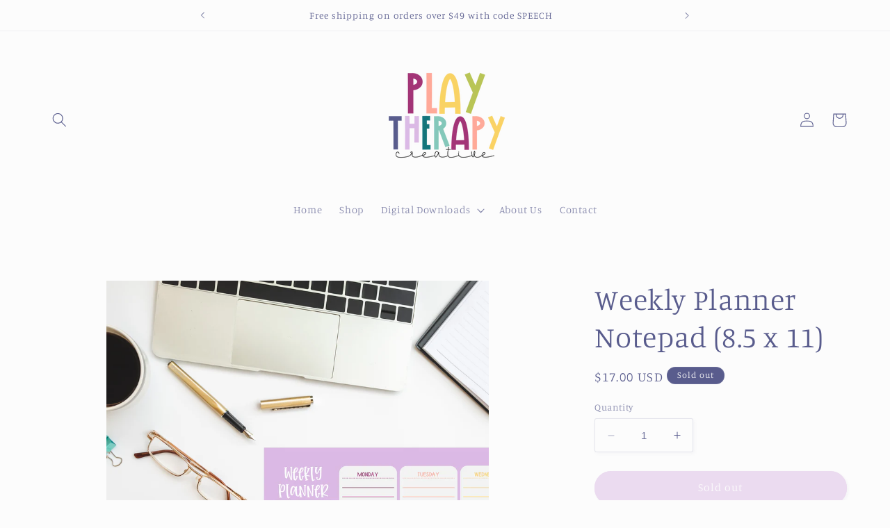

--- FILE ---
content_type: text/html; charset=utf-8
request_url: https://playtherapycreative.com/products/xf6framwn953rmj-8659h-hmrsy-96pjr-twfxt-abysy-ze8wk
body_size: 56072
content:
<!doctype html>
<html class="no-js" lang="en">
  <head>
    <meta charset="utf-8">
    <meta http-equiv="X-UA-Compatible" content="IE=edge">
    <meta name="viewport" content="width=device-width,initial-scale=1">
    <meta name="theme-color" content="">
    <link rel="canonical" href="https://playtherapycreative.com/products/xf6framwn953rmj-8659h-hmrsy-96pjr-twfxt-abysy-ze8wk"><link rel="preconnect" href="https://fonts.shopifycdn.com" crossorigin><title>
      Weekly Planner Notepad (8.5 x 11)
 &ndash; Play Therapy Creative</title>

    
      <meta name="description" content="Keep your week organized with this notepad! Each notepad features plenty of room to track to-do lists throughout the day and 50 tear-away sheets padded with a natural chipboard backing.8.5. by 11 inches in size50 tear away sheetsBacked with natural chipboard">
    

    

<meta property="og:site_name" content="Play Therapy Creative">
<meta property="og:url" content="https://playtherapycreative.com/products/xf6framwn953rmj-8659h-hmrsy-96pjr-twfxt-abysy-ze8wk">
<meta property="og:title" content="Weekly Planner Notepad (8.5 x 11)">
<meta property="og:type" content="product">
<meta property="og:description" content="Keep your week organized with this notepad! Each notepad features plenty of room to track to-do lists throughout the day and 50 tear-away sheets padded with a natural chipboard backing.8.5. by 11 inches in size50 tear away sheetsBacked with natural chipboard"><meta property="og:image" content="http://playtherapycreative.com/cdn/shop/products/5_0823d31d-9769-4010-9c63-b27e471aa9ac.png?v=1670786064">
  <meta property="og:image:secure_url" content="https://playtherapycreative.com/cdn/shop/products/5_0823d31d-9769-4010-9c63-b27e471aa9ac.png?v=1670786064">
  <meta property="og:image:width" content="2500">
  <meta property="og:image:height" content="2500"><meta property="og:price:amount" content="17.00">
  <meta property="og:price:currency" content="USD"><meta name="twitter:card" content="summary_large_image">
<meta name="twitter:title" content="Weekly Planner Notepad (8.5 x 11)">
<meta name="twitter:description" content="Keep your week organized with this notepad! Each notepad features plenty of room to track to-do lists throughout the day and 50 tear-away sheets padded with a natural chipboard backing.8.5. by 11 inches in size50 tear away sheetsBacked with natural chipboard">


    <script src="//playtherapycreative.com/cdn/shop/t/5/assets/constants.js?v=58251544750838685771688835605" defer="defer"></script>
    <script src="//playtherapycreative.com/cdn/shop/t/5/assets/pubsub.js?v=158357773527763999511688835607" defer="defer"></script>
    <script src="//playtherapycreative.com/cdn/shop/t/5/assets/global.js?v=139248116715221171191688835606" defer="defer"></script><script src="//playtherapycreative.com/cdn/shop/t/5/assets/animations.js?v=114255849464433187621688835605" defer="defer"></script><script>window.performance && window.performance.mark && window.performance.mark('shopify.content_for_header.start');</script><meta name="facebook-domain-verification" content="g10mn4tv28mxdry14sk2wpbiz9kbj1">
<meta id="shopify-digital-wallet" name="shopify-digital-wallet" content="/68689953066/digital_wallets/dialog">
<meta name="shopify-checkout-api-token" content="0436d0dcc9fe2fe0def6d2774b9da188">
<meta id="in-context-paypal-metadata" data-shop-id="68689953066" data-venmo-supported="false" data-environment="production" data-locale="en_US" data-paypal-v4="true" data-currency="USD">
<link rel="alternate" type="application/json+oembed" href="https://playtherapycreative.com/products/xf6framwn953rmj-8659h-hmrsy-96pjr-twfxt-abysy-ze8wk.oembed">
<script async="async" src="/checkouts/internal/preloads.js?locale=en-US"></script>
<link rel="preconnect" href="https://shop.app" crossorigin="anonymous">
<script async="async" src="https://shop.app/checkouts/internal/preloads.js?locale=en-US&shop_id=68689953066" crossorigin="anonymous"></script>
<script id="apple-pay-shop-capabilities" type="application/json">{"shopId":68689953066,"countryCode":"US","currencyCode":"USD","merchantCapabilities":["supports3DS"],"merchantId":"gid:\/\/shopify\/Shop\/68689953066","merchantName":"Play Therapy Creative","requiredBillingContactFields":["postalAddress","email"],"requiredShippingContactFields":["postalAddress","email"],"shippingType":"shipping","supportedNetworks":["visa","masterCard","amex","discover","elo","jcb"],"total":{"type":"pending","label":"Play Therapy Creative","amount":"1.00"},"shopifyPaymentsEnabled":true,"supportsSubscriptions":true}</script>
<script id="shopify-features" type="application/json">{"accessToken":"0436d0dcc9fe2fe0def6d2774b9da188","betas":["rich-media-storefront-analytics"],"domain":"playtherapycreative.com","predictiveSearch":true,"shopId":68689953066,"locale":"en"}</script>
<script>var Shopify = Shopify || {};
Shopify.shop = "play-therapy-creative.myshopify.com";
Shopify.locale = "en";
Shopify.currency = {"active":"USD","rate":"1.0"};
Shopify.country = "US";
Shopify.theme = {"name":"Updated copy of Studio","id":154009043242,"schema_name":"Studio","schema_version":"10.0.0","theme_store_id":1431,"role":"main"};
Shopify.theme.handle = "null";
Shopify.theme.style = {"id":null,"handle":null};
Shopify.cdnHost = "playtherapycreative.com/cdn";
Shopify.routes = Shopify.routes || {};
Shopify.routes.root = "/";</script>
<script type="module">!function(o){(o.Shopify=o.Shopify||{}).modules=!0}(window);</script>
<script>!function(o){function n(){var o=[];function n(){o.push(Array.prototype.slice.apply(arguments))}return n.q=o,n}var t=o.Shopify=o.Shopify||{};t.loadFeatures=n(),t.autoloadFeatures=n()}(window);</script>
<script>
  window.ShopifyPay = window.ShopifyPay || {};
  window.ShopifyPay.apiHost = "shop.app\/pay";
  window.ShopifyPay.redirectState = null;
</script>
<script id="shop-js-analytics" type="application/json">{"pageType":"product"}</script>
<script defer="defer" async type="module" src="//playtherapycreative.com/cdn/shopifycloud/shop-js/modules/v2/client.init-shop-cart-sync_BN7fPSNr.en.esm.js"></script>
<script defer="defer" async type="module" src="//playtherapycreative.com/cdn/shopifycloud/shop-js/modules/v2/chunk.common_Cbph3Kss.esm.js"></script>
<script defer="defer" async type="module" src="//playtherapycreative.com/cdn/shopifycloud/shop-js/modules/v2/chunk.modal_DKumMAJ1.esm.js"></script>
<script type="module">
  await import("//playtherapycreative.com/cdn/shopifycloud/shop-js/modules/v2/client.init-shop-cart-sync_BN7fPSNr.en.esm.js");
await import("//playtherapycreative.com/cdn/shopifycloud/shop-js/modules/v2/chunk.common_Cbph3Kss.esm.js");
await import("//playtherapycreative.com/cdn/shopifycloud/shop-js/modules/v2/chunk.modal_DKumMAJ1.esm.js");

  window.Shopify.SignInWithShop?.initShopCartSync?.({"fedCMEnabled":true,"windoidEnabled":true});

</script>
<script defer="defer" async type="module" src="//playtherapycreative.com/cdn/shopifycloud/shop-js/modules/v2/client.payment-terms_BxzfvcZJ.en.esm.js"></script>
<script defer="defer" async type="module" src="//playtherapycreative.com/cdn/shopifycloud/shop-js/modules/v2/chunk.common_Cbph3Kss.esm.js"></script>
<script defer="defer" async type="module" src="//playtherapycreative.com/cdn/shopifycloud/shop-js/modules/v2/chunk.modal_DKumMAJ1.esm.js"></script>
<script type="module">
  await import("//playtherapycreative.com/cdn/shopifycloud/shop-js/modules/v2/client.payment-terms_BxzfvcZJ.en.esm.js");
await import("//playtherapycreative.com/cdn/shopifycloud/shop-js/modules/v2/chunk.common_Cbph3Kss.esm.js");
await import("//playtherapycreative.com/cdn/shopifycloud/shop-js/modules/v2/chunk.modal_DKumMAJ1.esm.js");

  
</script>
<script>
  window.Shopify = window.Shopify || {};
  if (!window.Shopify.featureAssets) window.Shopify.featureAssets = {};
  window.Shopify.featureAssets['shop-js'] = {"shop-cart-sync":["modules/v2/client.shop-cart-sync_CJVUk8Jm.en.esm.js","modules/v2/chunk.common_Cbph3Kss.esm.js","modules/v2/chunk.modal_DKumMAJ1.esm.js"],"init-fed-cm":["modules/v2/client.init-fed-cm_7Fvt41F4.en.esm.js","modules/v2/chunk.common_Cbph3Kss.esm.js","modules/v2/chunk.modal_DKumMAJ1.esm.js"],"init-shop-email-lookup-coordinator":["modules/v2/client.init-shop-email-lookup-coordinator_Cc088_bR.en.esm.js","modules/v2/chunk.common_Cbph3Kss.esm.js","modules/v2/chunk.modal_DKumMAJ1.esm.js"],"init-windoid":["modules/v2/client.init-windoid_hPopwJRj.en.esm.js","modules/v2/chunk.common_Cbph3Kss.esm.js","modules/v2/chunk.modal_DKumMAJ1.esm.js"],"shop-button":["modules/v2/client.shop-button_B0jaPSNF.en.esm.js","modules/v2/chunk.common_Cbph3Kss.esm.js","modules/v2/chunk.modal_DKumMAJ1.esm.js"],"shop-cash-offers":["modules/v2/client.shop-cash-offers_DPIskqss.en.esm.js","modules/v2/chunk.common_Cbph3Kss.esm.js","modules/v2/chunk.modal_DKumMAJ1.esm.js"],"shop-toast-manager":["modules/v2/client.shop-toast-manager_CK7RT69O.en.esm.js","modules/v2/chunk.common_Cbph3Kss.esm.js","modules/v2/chunk.modal_DKumMAJ1.esm.js"],"init-shop-cart-sync":["modules/v2/client.init-shop-cart-sync_BN7fPSNr.en.esm.js","modules/v2/chunk.common_Cbph3Kss.esm.js","modules/v2/chunk.modal_DKumMAJ1.esm.js"],"init-customer-accounts-sign-up":["modules/v2/client.init-customer-accounts-sign-up_CfPf4CXf.en.esm.js","modules/v2/client.shop-login-button_DeIztwXF.en.esm.js","modules/v2/chunk.common_Cbph3Kss.esm.js","modules/v2/chunk.modal_DKumMAJ1.esm.js"],"pay-button":["modules/v2/client.pay-button_CgIwFSYN.en.esm.js","modules/v2/chunk.common_Cbph3Kss.esm.js","modules/v2/chunk.modal_DKumMAJ1.esm.js"],"init-customer-accounts":["modules/v2/client.init-customer-accounts_DQ3x16JI.en.esm.js","modules/v2/client.shop-login-button_DeIztwXF.en.esm.js","modules/v2/chunk.common_Cbph3Kss.esm.js","modules/v2/chunk.modal_DKumMAJ1.esm.js"],"avatar":["modules/v2/client.avatar_BTnouDA3.en.esm.js"],"init-shop-for-new-customer-accounts":["modules/v2/client.init-shop-for-new-customer-accounts_CsZy_esa.en.esm.js","modules/v2/client.shop-login-button_DeIztwXF.en.esm.js","modules/v2/chunk.common_Cbph3Kss.esm.js","modules/v2/chunk.modal_DKumMAJ1.esm.js"],"shop-follow-button":["modules/v2/client.shop-follow-button_BRMJjgGd.en.esm.js","modules/v2/chunk.common_Cbph3Kss.esm.js","modules/v2/chunk.modal_DKumMAJ1.esm.js"],"checkout-modal":["modules/v2/client.checkout-modal_B9Drz_yf.en.esm.js","modules/v2/chunk.common_Cbph3Kss.esm.js","modules/v2/chunk.modal_DKumMAJ1.esm.js"],"shop-login-button":["modules/v2/client.shop-login-button_DeIztwXF.en.esm.js","modules/v2/chunk.common_Cbph3Kss.esm.js","modules/v2/chunk.modal_DKumMAJ1.esm.js"],"lead-capture":["modules/v2/client.lead-capture_DXYzFM3R.en.esm.js","modules/v2/chunk.common_Cbph3Kss.esm.js","modules/v2/chunk.modal_DKumMAJ1.esm.js"],"shop-login":["modules/v2/client.shop-login_CA5pJqmO.en.esm.js","modules/v2/chunk.common_Cbph3Kss.esm.js","modules/v2/chunk.modal_DKumMAJ1.esm.js"],"payment-terms":["modules/v2/client.payment-terms_BxzfvcZJ.en.esm.js","modules/v2/chunk.common_Cbph3Kss.esm.js","modules/v2/chunk.modal_DKumMAJ1.esm.js"]};
</script>
<script>(function() {
  var isLoaded = false;
  function asyncLoad() {
    if (isLoaded) return;
    isLoaded = true;
    var urls = ["https:\/\/s3-us-west-2.amazonaws.com\/da-restock\/da-restock.js?shop=play-therapy-creative.myshopify.com","\/\/cdn.shopify.com\/proxy\/6a1fe1eba32de89c17650eee4b2cd23739a2edd7ce7ff0cb1de35e6667a18a1f\/static.cdn.printful.com\/static\/js\/external\/shopify-product-customizer.js?v=0.28\u0026shop=play-therapy-creative.myshopify.com\u0026sp-cache-control=cHVibGljLCBtYXgtYWdlPTkwMA","https:\/\/www.lobuybtn.com\/public\/script?shop=play-therapy-creative.myshopify.com"];
    for (var i = 0; i < urls.length; i++) {
      var s = document.createElement('script');
      s.type = 'text/javascript';
      s.async = true;
      s.src = urls[i];
      var x = document.getElementsByTagName('script')[0];
      x.parentNode.insertBefore(s, x);
    }
  };
  if(window.attachEvent) {
    window.attachEvent('onload', asyncLoad);
  } else {
    window.addEventListener('load', asyncLoad, false);
  }
})();</script>
<script id="__st">var __st={"a":68689953066,"offset":-28800,"reqid":"c027e495-411d-4c27-a8e5-0484a02a9055-1769779062","pageurl":"playtherapycreative.com\/products\/xf6framwn953rmj-8659h-hmrsy-96pjr-twfxt-abysy-ze8wk","u":"813adeb7be58","p":"product","rtyp":"product","rid":8031853707562};</script>
<script>window.ShopifyPaypalV4VisibilityTracking = true;</script>
<script id="captcha-bootstrap">!function(){'use strict';const t='contact',e='account',n='new_comment',o=[[t,t],['blogs',n],['comments',n],[t,'customer']],c=[[e,'customer_login'],[e,'guest_login'],[e,'recover_customer_password'],[e,'create_customer']],r=t=>t.map((([t,e])=>`form[action*='/${t}']:not([data-nocaptcha='true']) input[name='form_type'][value='${e}']`)).join(','),a=t=>()=>t?[...document.querySelectorAll(t)].map((t=>t.form)):[];function s(){const t=[...o],e=r(t);return a(e)}const i='password',u='form_key',d=['recaptcha-v3-token','g-recaptcha-response','h-captcha-response',i],f=()=>{try{return window.sessionStorage}catch{return}},m='__shopify_v',_=t=>t.elements[u];function p(t,e,n=!1){try{const o=window.sessionStorage,c=JSON.parse(o.getItem(e)),{data:r}=function(t){const{data:e,action:n}=t;return t[m]||n?{data:e,action:n}:{data:t,action:n}}(c);for(const[e,n]of Object.entries(r))t.elements[e]&&(t.elements[e].value=n);n&&o.removeItem(e)}catch(o){console.error('form repopulation failed',{error:o})}}const l='form_type',E='cptcha';function T(t){t.dataset[E]=!0}const w=window,h=w.document,L='Shopify',v='ce_forms',y='captcha';let A=!1;((t,e)=>{const n=(g='f06e6c50-85a8-45c8-87d0-21a2b65856fe',I='https://cdn.shopify.com/shopifycloud/storefront-forms-hcaptcha/ce_storefront_forms_captcha_hcaptcha.v1.5.2.iife.js',D={infoText:'Protected by hCaptcha',privacyText:'Privacy',termsText:'Terms'},(t,e,n)=>{const o=w[L][v],c=o.bindForm;if(c)return c(t,g,e,D).then(n);var r;o.q.push([[t,g,e,D],n]),r=I,A||(h.body.append(Object.assign(h.createElement('script'),{id:'captcha-provider',async:!0,src:r})),A=!0)});var g,I,D;w[L]=w[L]||{},w[L][v]=w[L][v]||{},w[L][v].q=[],w[L][y]=w[L][y]||{},w[L][y].protect=function(t,e){n(t,void 0,e),T(t)},Object.freeze(w[L][y]),function(t,e,n,w,h,L){const[v,y,A,g]=function(t,e,n){const i=e?o:[],u=t?c:[],d=[...i,...u],f=r(d),m=r(i),_=r(d.filter((([t,e])=>n.includes(e))));return[a(f),a(m),a(_),s()]}(w,h,L),I=t=>{const e=t.target;return e instanceof HTMLFormElement?e:e&&e.form},D=t=>v().includes(t);t.addEventListener('submit',(t=>{const e=I(t);if(!e)return;const n=D(e)&&!e.dataset.hcaptchaBound&&!e.dataset.recaptchaBound,o=_(e),c=g().includes(e)&&(!o||!o.value);(n||c)&&t.preventDefault(),c&&!n&&(function(t){try{if(!f())return;!function(t){const e=f();if(!e)return;const n=_(t);if(!n)return;const o=n.value;o&&e.removeItem(o)}(t);const e=Array.from(Array(32),(()=>Math.random().toString(36)[2])).join('');!function(t,e){_(t)||t.append(Object.assign(document.createElement('input'),{type:'hidden',name:u})),t.elements[u].value=e}(t,e),function(t,e){const n=f();if(!n)return;const o=[...t.querySelectorAll(`input[type='${i}']`)].map((({name:t})=>t)),c=[...d,...o],r={};for(const[a,s]of new FormData(t).entries())c.includes(a)||(r[a]=s);n.setItem(e,JSON.stringify({[m]:1,action:t.action,data:r}))}(t,e)}catch(e){console.error('failed to persist form',e)}}(e),e.submit())}));const S=(t,e)=>{t&&!t.dataset[E]&&(n(t,e.some((e=>e===t))),T(t))};for(const o of['focusin','change'])t.addEventListener(o,(t=>{const e=I(t);D(e)&&S(e,y())}));const B=e.get('form_key'),M=e.get(l),P=B&&M;t.addEventListener('DOMContentLoaded',(()=>{const t=y();if(P)for(const e of t)e.elements[l].value===M&&p(e,B);[...new Set([...A(),...v().filter((t=>'true'===t.dataset.shopifyCaptcha))])].forEach((e=>S(e,t)))}))}(h,new URLSearchParams(w.location.search),n,t,e,['guest_login'])})(!0,!0)}();</script>
<script integrity="sha256-4kQ18oKyAcykRKYeNunJcIwy7WH5gtpwJnB7kiuLZ1E=" data-source-attribution="shopify.loadfeatures" defer="defer" src="//playtherapycreative.com/cdn/shopifycloud/storefront/assets/storefront/load_feature-a0a9edcb.js" crossorigin="anonymous"></script>
<script crossorigin="anonymous" defer="defer" src="//playtherapycreative.com/cdn/shopifycloud/storefront/assets/shopify_pay/storefront-65b4c6d7.js?v=20250812"></script>
<script data-source-attribution="shopify.dynamic_checkout.dynamic.init">var Shopify=Shopify||{};Shopify.PaymentButton=Shopify.PaymentButton||{isStorefrontPortableWallets:!0,init:function(){window.Shopify.PaymentButton.init=function(){};var t=document.createElement("script");t.src="https://playtherapycreative.com/cdn/shopifycloud/portable-wallets/latest/portable-wallets.en.js",t.type="module",document.head.appendChild(t)}};
</script>
<script data-source-attribution="shopify.dynamic_checkout.buyer_consent">
  function portableWalletsHideBuyerConsent(e){var t=document.getElementById("shopify-buyer-consent"),n=document.getElementById("shopify-subscription-policy-button");t&&n&&(t.classList.add("hidden"),t.setAttribute("aria-hidden","true"),n.removeEventListener("click",e))}function portableWalletsShowBuyerConsent(e){var t=document.getElementById("shopify-buyer-consent"),n=document.getElementById("shopify-subscription-policy-button");t&&n&&(t.classList.remove("hidden"),t.removeAttribute("aria-hidden"),n.addEventListener("click",e))}window.Shopify?.PaymentButton&&(window.Shopify.PaymentButton.hideBuyerConsent=portableWalletsHideBuyerConsent,window.Shopify.PaymentButton.showBuyerConsent=portableWalletsShowBuyerConsent);
</script>
<script data-source-attribution="shopify.dynamic_checkout.cart.bootstrap">document.addEventListener("DOMContentLoaded",(function(){function t(){return document.querySelector("shopify-accelerated-checkout-cart, shopify-accelerated-checkout")}if(t())Shopify.PaymentButton.init();else{new MutationObserver((function(e,n){t()&&(Shopify.PaymentButton.init(),n.disconnect())})).observe(document.body,{childList:!0,subtree:!0})}}));
</script>
<link id="shopify-accelerated-checkout-styles" rel="stylesheet" media="screen" href="https://playtherapycreative.com/cdn/shopifycloud/portable-wallets/latest/accelerated-checkout-backwards-compat.css" crossorigin="anonymous">
<style id="shopify-accelerated-checkout-cart">
        #shopify-buyer-consent {
  margin-top: 1em;
  display: inline-block;
  width: 100%;
}

#shopify-buyer-consent.hidden {
  display: none;
}

#shopify-subscription-policy-button {
  background: none;
  border: none;
  padding: 0;
  text-decoration: underline;
  font-size: inherit;
  cursor: pointer;
}

#shopify-subscription-policy-button::before {
  box-shadow: none;
}

      </style>
<script id="sections-script" data-sections="header" defer="defer" src="//playtherapycreative.com/cdn/shop/t/5/compiled_assets/scripts.js?v=574"></script>
<script>window.performance && window.performance.mark && window.performance.mark('shopify.content_for_header.end');</script>


    <style data-shopify>
      @font-face {
  font-family: Manuale;
  font-weight: 300;
  font-style: normal;
  font-display: swap;
  src: url("//playtherapycreative.com/cdn/fonts/manuale/manuale_n3.0baac6564b6ed416af2c179e69ad2689bd829f1a.woff2") format("woff2"),
       url("//playtherapycreative.com/cdn/fonts/manuale/manuale_n3.3b80020a9032b8fdf9b79d72323aacd37cfccc1f.woff") format("woff");
}

      @font-face {
  font-family: Manuale;
  font-weight: 700;
  font-style: normal;
  font-display: swap;
  src: url("//playtherapycreative.com/cdn/fonts/manuale/manuale_n7.3ba047f22d4f96763fb98130d717aa23f3693e91.woff2") format("woff2"),
       url("//playtherapycreative.com/cdn/fonts/manuale/manuale_n7.d41567120e3bfda7b74704ba4a90a9bcb1d16998.woff") format("woff");
}

      @font-face {
  font-family: Manuale;
  font-weight: 300;
  font-style: italic;
  font-display: swap;
  src: url("//playtherapycreative.com/cdn/fonts/manuale/manuale_i3.8cbe945d7f8e216c7231bccf91cc310dd97f8ab7.woff2") format("woff2"),
       url("//playtherapycreative.com/cdn/fonts/manuale/manuale_i3.b7e6796aef798c07921d6148fdfe101e7b005e4c.woff") format("woff");
}

      @font-face {
  font-family: Manuale;
  font-weight: 700;
  font-style: italic;
  font-display: swap;
  src: url("//playtherapycreative.com/cdn/fonts/manuale/manuale_i7.3e507417c47b4832577c8acf727857a21bf11116.woff2") format("woff2"),
       url("//playtherapycreative.com/cdn/fonts/manuale/manuale_i7.eb96031fac61588a1dde990db53eb087563603d7.woff") format("woff");
}

      @font-face {
  font-family: Manuale;
  font-weight: 300;
  font-style: normal;
  font-display: swap;
  src: url("//playtherapycreative.com/cdn/fonts/manuale/manuale_n3.0baac6564b6ed416af2c179e69ad2689bd829f1a.woff2") format("woff2"),
       url("//playtherapycreative.com/cdn/fonts/manuale/manuale_n3.3b80020a9032b8fdf9b79d72323aacd37cfccc1f.woff") format("woff");
}


      
        :root,
        .color-background-1 {
          --color-background: 252,252,252;
        
          --gradient-background: #fcfcfc;
        
        --color-foreground: 89,92,141;
        --color-shadow: 89,92,141;
        --color-button: 219,186,228;
        --color-button-text: 252,252,252;
        --color-secondary-button: 252,252,252;
        --color-secondary-button-text: 19,118,123;
        --color-link: 19,118,123;
        --color-badge-foreground: 89,92,141;
        --color-badge-background: 252,252,252;
        --color-badge-border: 89,92,141;
        --payment-terms-background-color: rgb(252 252 252);
      }
      
        
        .color-background-2 {
          --color-background: 252,252,252;
        
          --gradient-background: #fcfcfc;
        
        --color-foreground: 89,92,141;
        --color-shadow: 89,92,141;
        --color-button: 89,92,141;
        --color-button-text: 252,252,252;
        --color-secondary-button: 252,252,252;
        --color-secondary-button-text: 89,92,141;
        --color-link: 89,92,141;
        --color-badge-foreground: 89,92,141;
        --color-badge-background: 252,252,252;
        --color-badge-border: 89,92,141;
        --payment-terms-background-color: rgb(252 252 252);
      }
      
        
        .color-inverse {
          --color-background: 89,92,141;
        
          --gradient-background: #595c8d;
        
        --color-foreground: 252,252,252;
        --color-shadow: 89,92,141;
        --color-button: 252,252,252;
        --color-button-text: 89,92,141;
        --color-secondary-button: 89,92,141;
        --color-secondary-button-text: 252,252,252;
        --color-link: 252,252,252;
        --color-badge-foreground: 252,252,252;
        --color-badge-background: 89,92,141;
        --color-badge-border: 252,252,252;
        --payment-terms-background-color: rgb(89 92 141);
      }
      
        
        .color-accent-1 {
          --color-background: 219,186,228;
        
          --gradient-background: #dbbae4;
        
        --color-foreground: 252,252,252;
        --color-shadow: 89,92,141;
        --color-button: 252,252,252;
        --color-button-text: 219,186,228;
        --color-secondary-button: 219,186,228;
        --color-secondary-button-text: 252,252,252;
        --color-link: 252,252,252;
        --color-badge-foreground: 252,252,252;
        --color-badge-background: 219,186,228;
        --color-badge-border: 252,252,252;
        --payment-terms-background-color: rgb(219 186 228);
      }
      
        
        .color-accent-2 {
          --color-background: 163,52,119;
        
          --gradient-background: linear-gradient(180deg, rgba(252, 252, 252, 1), rgba(82, 218, 236, 1) 100%);
        
        --color-foreground: 252,252,252;
        --color-shadow: 89,92,141;
        --color-button: 252,252,252;
        --color-button-text: 163,52,119;
        --color-secondary-button: 163,52,119;
        --color-secondary-button-text: 252,252,252;
        --color-link: 252,252,252;
        --color-badge-foreground: 252,252,252;
        --color-badge-background: 163,52,119;
        --color-badge-border: 252,252,252;
        --payment-terms-background-color: rgb(163 52 119);
      }
      

      body, .color-background-1, .color-background-2, .color-inverse, .color-accent-1, .color-accent-2 {
        color: rgba(var(--color-foreground), 0.75);
        background-color: rgb(var(--color-background));
      }

      :root {
        --font-body-family: Manuale, serif;
        --font-body-style: normal;
        --font-body-weight: 300;
        --font-body-weight-bold: 600;

        --font-heading-family: Manuale, serif;
        --font-heading-style: normal;
        --font-heading-weight: 300;

        --font-body-scale: 1.05;
        --font-heading-scale: 1.0;

        --media-padding: px;
        --media-border-opacity: 0.05;
        --media-border-width: 0px;
        --media-radius: 0px;
        --media-shadow-opacity: 0.0;
        --media-shadow-horizontal-offset: 0px;
        --media-shadow-vertical-offset: 0px;
        --media-shadow-blur-radius: 0px;
        --media-shadow-visible: 0;

        --page-width: 120rem;
        --page-width-margin: 0rem;

        --product-card-image-padding: 0.0rem;
        --product-card-corner-radius: 0.0rem;
        --product-card-text-alignment: center;
        --product-card-border-width: 0.0rem;
        --product-card-border-opacity: 0.1;
        --product-card-shadow-opacity: 0.1;
        --product-card-shadow-visible: 1;
        --product-card-shadow-horizontal-offset: 0.0rem;
        --product-card-shadow-vertical-offset: 0.0rem;
        --product-card-shadow-blur-radius: 0.0rem;

        --collection-card-image-padding: 0.0rem;
        --collection-card-corner-radius: 0.0rem;
        --collection-card-text-alignment: center;
        --collection-card-border-width: 0.0rem;
        --collection-card-border-opacity: 0.1;
        --collection-card-shadow-opacity: 0.1;
        --collection-card-shadow-visible: 1;
        --collection-card-shadow-horizontal-offset: 0.0rem;
        --collection-card-shadow-vertical-offset: 0.0rem;
        --collection-card-shadow-blur-radius: 0.0rem;

        --blog-card-image-padding: 0.0rem;
        --blog-card-corner-radius: 0.0rem;
        --blog-card-text-alignment: center;
        --blog-card-border-width: 0.0rem;
        --blog-card-border-opacity: 0.1;
        --blog-card-shadow-opacity: 0.1;
        --blog-card-shadow-visible: 1;
        --blog-card-shadow-horizontal-offset: 0.0rem;
        --blog-card-shadow-vertical-offset: 0.0rem;
        --blog-card-shadow-blur-radius: 0.0rem;

        --badge-corner-radius: 4.0rem;

        --popup-border-width: 0px;
        --popup-border-opacity: 0.1;
        --popup-corner-radius: 0px;
        --popup-shadow-opacity: 0.1;
        --popup-shadow-horizontal-offset: 6px;
        --popup-shadow-vertical-offset: 6px;
        --popup-shadow-blur-radius: 25px;

        --drawer-border-width: 1px;
        --drawer-border-opacity: 0.1;
        --drawer-shadow-opacity: 0.0;
        --drawer-shadow-horizontal-offset: 0px;
        --drawer-shadow-vertical-offset: 0px;
        --drawer-shadow-blur-radius: 0px;

        --spacing-sections-desktop: 0px;
        --spacing-sections-mobile: 0px;

        --grid-desktop-vertical-spacing: 40px;
        --grid-desktop-horizontal-spacing: 40px;
        --grid-mobile-vertical-spacing: 20px;
        --grid-mobile-horizontal-spacing: 20px;

        --text-boxes-border-opacity: 0.0;
        --text-boxes-border-width: 0px;
        --text-boxes-radius: 0px;
        --text-boxes-shadow-opacity: 0.0;
        --text-boxes-shadow-visible: 0;
        --text-boxes-shadow-horizontal-offset: 0px;
        --text-boxes-shadow-vertical-offset: 0px;
        --text-boxes-shadow-blur-radius: 0px;

        --buttons-radius: 40px;
        --buttons-radius-outset: 41px;
        --buttons-border-width: 1px;
        --buttons-border-opacity: 1.0;
        --buttons-shadow-opacity: 0.1;
        --buttons-shadow-visible: 1;
        --buttons-shadow-horizontal-offset: 2px;
        --buttons-shadow-vertical-offset: 2px;
        --buttons-shadow-blur-radius: 5px;
        --buttons-border-offset: 0.3px;

        --inputs-radius: 2px;
        --inputs-border-width: 1px;
        --inputs-border-opacity: 0.15;
        --inputs-shadow-opacity: 0.05;
        --inputs-shadow-horizontal-offset: 2px;
        --inputs-margin-offset: 2px;
        --inputs-shadow-vertical-offset: 2px;
        --inputs-shadow-blur-radius: 5px;
        --inputs-radius-outset: 3px;

        --variant-pills-radius: 40px;
        --variant-pills-border-width: 1px;
        --variant-pills-border-opacity: 0.55;
        --variant-pills-shadow-opacity: 0.0;
        --variant-pills-shadow-horizontal-offset: 0px;
        --variant-pills-shadow-vertical-offset: 0px;
        --variant-pills-shadow-blur-radius: 0px;
      }

      *,
      *::before,
      *::after {
        box-sizing: inherit;
      }

      html {
        box-sizing: border-box;
        font-size: calc(var(--font-body-scale) * 62.5%);
        height: 100%;
      }

      body {
        display: grid;
        grid-template-rows: auto auto 1fr auto;
        grid-template-columns: 100%;
        min-height: 100%;
        margin: 0;
        font-size: 1.5rem;
        letter-spacing: 0.06rem;
        line-height: calc(1 + 0.8 / var(--font-body-scale));
        font-family: var(--font-body-family);
        font-style: var(--font-body-style);
        font-weight: var(--font-body-weight);
      }

      @media screen and (min-width: 750px) {
        body {
          font-size: 1.6rem;
        }
      }
    </style>

    <link href="//playtherapycreative.com/cdn/shop/t/5/assets/base.css?v=117828829876360325261688835607" rel="stylesheet" type="text/css" media="all" />
<link rel="preload" as="font" href="//playtherapycreative.com/cdn/fonts/manuale/manuale_n3.0baac6564b6ed416af2c179e69ad2689bd829f1a.woff2" type="font/woff2" crossorigin><link rel="preload" as="font" href="//playtherapycreative.com/cdn/fonts/manuale/manuale_n3.0baac6564b6ed416af2c179e69ad2689bd829f1a.woff2" type="font/woff2" crossorigin><link
        rel="stylesheet"
        href="//playtherapycreative.com/cdn/shop/t/5/assets/component-predictive-search.css?v=118923337488134913561688835606"
        media="print"
        onload="this.media='all'"
      ><script>
      document.documentElement.className = document.documentElement.className.replace('no-js', 'js');
      if (Shopify.designMode) {
        document.documentElement.classList.add('shopify-design-mode');
      }
    </script>
  <script src="https://cdn.shopify.com/extensions/8a73ca8c-e52c-403e-a285-960b1a039a01/alert-me-restock-alerts-18/assets/da-restock.js" type="text/javascript" defer="defer"></script>
<link href="https://cdn.shopify.com/extensions/8a73ca8c-e52c-403e-a285-960b1a039a01/alert-me-restock-alerts-18/assets/da-restock.css" rel="stylesheet" type="text/css" media="all">
<script src="https://cdn.shopify.com/extensions/019a6fb9-409e-7567-ab12-207358ab3d32/magical-custom-fields-app-40/assets/magical-custom-fields.js" type="text/javascript" defer="defer"></script>
<link href="https://cdn.shopify.com/extensions/019a6fb9-409e-7567-ab12-207358ab3d32/magical-custom-fields-app-40/assets/magical-custom-fields.css" rel="stylesheet" type="text/css" media="all">
<link href="https://monorail-edge.shopifysvc.com" rel="dns-prefetch">
<script>(function(){if ("sendBeacon" in navigator && "performance" in window) {try {var session_token_from_headers = performance.getEntriesByType('navigation')[0].serverTiming.find(x => x.name == '_s').description;} catch {var session_token_from_headers = undefined;}var session_cookie_matches = document.cookie.match(/_shopify_s=([^;]*)/);var session_token_from_cookie = session_cookie_matches && session_cookie_matches.length === 2 ? session_cookie_matches[1] : "";var session_token = session_token_from_headers || session_token_from_cookie || "";function handle_abandonment_event(e) {var entries = performance.getEntries().filter(function(entry) {return /monorail-edge.shopifysvc.com/.test(entry.name);});if (!window.abandonment_tracked && entries.length === 0) {window.abandonment_tracked = true;var currentMs = Date.now();var navigation_start = performance.timing.navigationStart;var payload = {shop_id: 68689953066,url: window.location.href,navigation_start,duration: currentMs - navigation_start,session_token,page_type: "product"};window.navigator.sendBeacon("https://monorail-edge.shopifysvc.com/v1/produce", JSON.stringify({schema_id: "online_store_buyer_site_abandonment/1.1",payload: payload,metadata: {event_created_at_ms: currentMs,event_sent_at_ms: currentMs}}));}}window.addEventListener('pagehide', handle_abandonment_event);}}());</script>
<script id="web-pixels-manager-setup">(function e(e,d,r,n,o){if(void 0===o&&(o={}),!Boolean(null===(a=null===(i=window.Shopify)||void 0===i?void 0:i.analytics)||void 0===a?void 0:a.replayQueue)){var i,a;window.Shopify=window.Shopify||{};var t=window.Shopify;t.analytics=t.analytics||{};var s=t.analytics;s.replayQueue=[],s.publish=function(e,d,r){return s.replayQueue.push([e,d,r]),!0};try{self.performance.mark("wpm:start")}catch(e){}var l=function(){var e={modern:/Edge?\/(1{2}[4-9]|1[2-9]\d|[2-9]\d{2}|\d{4,})\.\d+(\.\d+|)|Firefox\/(1{2}[4-9]|1[2-9]\d|[2-9]\d{2}|\d{4,})\.\d+(\.\d+|)|Chrom(ium|e)\/(9{2}|\d{3,})\.\d+(\.\d+|)|(Maci|X1{2}).+ Version\/(15\.\d+|(1[6-9]|[2-9]\d|\d{3,})\.\d+)([,.]\d+|)( \(\w+\)|)( Mobile\/\w+|) Safari\/|Chrome.+OPR\/(9{2}|\d{3,})\.\d+\.\d+|(CPU[ +]OS|iPhone[ +]OS|CPU[ +]iPhone|CPU IPhone OS|CPU iPad OS)[ +]+(15[._]\d+|(1[6-9]|[2-9]\d|\d{3,})[._]\d+)([._]\d+|)|Android:?[ /-](13[3-9]|1[4-9]\d|[2-9]\d{2}|\d{4,})(\.\d+|)(\.\d+|)|Android.+Firefox\/(13[5-9]|1[4-9]\d|[2-9]\d{2}|\d{4,})\.\d+(\.\d+|)|Android.+Chrom(ium|e)\/(13[3-9]|1[4-9]\d|[2-9]\d{2}|\d{4,})\.\d+(\.\d+|)|SamsungBrowser\/([2-9]\d|\d{3,})\.\d+/,legacy:/Edge?\/(1[6-9]|[2-9]\d|\d{3,})\.\d+(\.\d+|)|Firefox\/(5[4-9]|[6-9]\d|\d{3,})\.\d+(\.\d+|)|Chrom(ium|e)\/(5[1-9]|[6-9]\d|\d{3,})\.\d+(\.\d+|)([\d.]+$|.*Safari\/(?![\d.]+ Edge\/[\d.]+$))|(Maci|X1{2}).+ Version\/(10\.\d+|(1[1-9]|[2-9]\d|\d{3,})\.\d+)([,.]\d+|)( \(\w+\)|)( Mobile\/\w+|) Safari\/|Chrome.+OPR\/(3[89]|[4-9]\d|\d{3,})\.\d+\.\d+|(CPU[ +]OS|iPhone[ +]OS|CPU[ +]iPhone|CPU IPhone OS|CPU iPad OS)[ +]+(10[._]\d+|(1[1-9]|[2-9]\d|\d{3,})[._]\d+)([._]\d+|)|Android:?[ /-](13[3-9]|1[4-9]\d|[2-9]\d{2}|\d{4,})(\.\d+|)(\.\d+|)|Mobile Safari.+OPR\/([89]\d|\d{3,})\.\d+\.\d+|Android.+Firefox\/(13[5-9]|1[4-9]\d|[2-9]\d{2}|\d{4,})\.\d+(\.\d+|)|Android.+Chrom(ium|e)\/(13[3-9]|1[4-9]\d|[2-9]\d{2}|\d{4,})\.\d+(\.\d+|)|Android.+(UC? ?Browser|UCWEB|U3)[ /]?(15\.([5-9]|\d{2,})|(1[6-9]|[2-9]\d|\d{3,})\.\d+)\.\d+|SamsungBrowser\/(5\.\d+|([6-9]|\d{2,})\.\d+)|Android.+MQ{2}Browser\/(14(\.(9|\d{2,})|)|(1[5-9]|[2-9]\d|\d{3,})(\.\d+|))(\.\d+|)|K[Aa][Ii]OS\/(3\.\d+|([4-9]|\d{2,})\.\d+)(\.\d+|)/},d=e.modern,r=e.legacy,n=navigator.userAgent;return n.match(d)?"modern":n.match(r)?"legacy":"unknown"}(),u="modern"===l?"modern":"legacy",c=(null!=n?n:{modern:"",legacy:""})[u],f=function(e){return[e.baseUrl,"/wpm","/b",e.hashVersion,"modern"===e.buildTarget?"m":"l",".js"].join("")}({baseUrl:d,hashVersion:r,buildTarget:u}),m=function(e){var d=e.version,r=e.bundleTarget,n=e.surface,o=e.pageUrl,i=e.monorailEndpoint;return{emit:function(e){var a=e.status,t=e.errorMsg,s=(new Date).getTime(),l=JSON.stringify({metadata:{event_sent_at_ms:s},events:[{schema_id:"web_pixels_manager_load/3.1",payload:{version:d,bundle_target:r,page_url:o,status:a,surface:n,error_msg:t},metadata:{event_created_at_ms:s}}]});if(!i)return console&&console.warn&&console.warn("[Web Pixels Manager] No Monorail endpoint provided, skipping logging."),!1;try{return self.navigator.sendBeacon.bind(self.navigator)(i,l)}catch(e){}var u=new XMLHttpRequest;try{return u.open("POST",i,!0),u.setRequestHeader("Content-Type","text/plain"),u.send(l),!0}catch(e){return console&&console.warn&&console.warn("[Web Pixels Manager] Got an unhandled error while logging to Monorail."),!1}}}}({version:r,bundleTarget:l,surface:e.surface,pageUrl:self.location.href,monorailEndpoint:e.monorailEndpoint});try{o.browserTarget=l,function(e){var d=e.src,r=e.async,n=void 0===r||r,o=e.onload,i=e.onerror,a=e.sri,t=e.scriptDataAttributes,s=void 0===t?{}:t,l=document.createElement("script"),u=document.querySelector("head"),c=document.querySelector("body");if(l.async=n,l.src=d,a&&(l.integrity=a,l.crossOrigin="anonymous"),s)for(var f in s)if(Object.prototype.hasOwnProperty.call(s,f))try{l.dataset[f]=s[f]}catch(e){}if(o&&l.addEventListener("load",o),i&&l.addEventListener("error",i),u)u.appendChild(l);else{if(!c)throw new Error("Did not find a head or body element to append the script");c.appendChild(l)}}({src:f,async:!0,onload:function(){if(!function(){var e,d;return Boolean(null===(d=null===(e=window.Shopify)||void 0===e?void 0:e.analytics)||void 0===d?void 0:d.initialized)}()){var d=window.webPixelsManager.init(e)||void 0;if(d){var r=window.Shopify.analytics;r.replayQueue.forEach((function(e){var r=e[0],n=e[1],o=e[2];d.publishCustomEvent(r,n,o)})),r.replayQueue=[],r.publish=d.publishCustomEvent,r.visitor=d.visitor,r.initialized=!0}}},onerror:function(){return m.emit({status:"failed",errorMsg:"".concat(f," has failed to load")})},sri:function(e){var d=/^sha384-[A-Za-z0-9+/=]+$/;return"string"==typeof e&&d.test(e)}(c)?c:"",scriptDataAttributes:o}),m.emit({status:"loading"})}catch(e){m.emit({status:"failed",errorMsg:(null==e?void 0:e.message)||"Unknown error"})}}})({shopId: 68689953066,storefrontBaseUrl: "https://playtherapycreative.com",extensionsBaseUrl: "https://extensions.shopifycdn.com/cdn/shopifycloud/web-pixels-manager",monorailEndpoint: "https://monorail-edge.shopifysvc.com/unstable/produce_batch",surface: "storefront-renderer",enabledBetaFlags: ["2dca8a86"],webPixelsConfigList: [{"id":"1542848810","configuration":"{\"storeIdentity\":\"play-therapy-creative.myshopify.com\",\"baseURL\":\"https:\\\/\\\/api.printful.com\\\/shopify-pixels\"}","eventPayloadVersion":"v1","runtimeContext":"STRICT","scriptVersion":"74f275712857ab41bea9d998dcb2f9da","type":"APP","apiClientId":156624,"privacyPurposes":["ANALYTICS","MARKETING","SALE_OF_DATA"],"dataSharingAdjustments":{"protectedCustomerApprovalScopes":["read_customer_address","read_customer_email","read_customer_name","read_customer_personal_data","read_customer_phone"]}},{"id":"758612266","configuration":"{\"config\":\"{\\\"pixel_id\\\":\\\"G-ZDLCFG38R4\\\",\\\"gtag_events\\\":[{\\\"type\\\":\\\"purchase\\\",\\\"action_label\\\":\\\"G-ZDLCFG38R4\\\"},{\\\"type\\\":\\\"page_view\\\",\\\"action_label\\\":\\\"G-ZDLCFG38R4\\\"},{\\\"type\\\":\\\"view_item\\\",\\\"action_label\\\":\\\"G-ZDLCFG38R4\\\"},{\\\"type\\\":\\\"search\\\",\\\"action_label\\\":\\\"G-ZDLCFG38R4\\\"},{\\\"type\\\":\\\"add_to_cart\\\",\\\"action_label\\\":\\\"G-ZDLCFG38R4\\\"},{\\\"type\\\":\\\"begin_checkout\\\",\\\"action_label\\\":\\\"G-ZDLCFG38R4\\\"},{\\\"type\\\":\\\"add_payment_info\\\",\\\"action_label\\\":\\\"G-ZDLCFG38R4\\\"}],\\\"enable_monitoring_mode\\\":false}\"}","eventPayloadVersion":"v1","runtimeContext":"OPEN","scriptVersion":"b2a88bafab3e21179ed38636efcd8a93","type":"APP","apiClientId":1780363,"privacyPurposes":[],"dataSharingAdjustments":{"protectedCustomerApprovalScopes":["read_customer_address","read_customer_email","read_customer_name","read_customer_personal_data","read_customer_phone"]}},{"id":"314540330","configuration":"{\"pixel_id\":\"1194778105248843\",\"pixel_type\":\"facebook_pixel\",\"metaapp_system_user_token\":\"-\"}","eventPayloadVersion":"v1","runtimeContext":"OPEN","scriptVersion":"ca16bc87fe92b6042fbaa3acc2fbdaa6","type":"APP","apiClientId":2329312,"privacyPurposes":["ANALYTICS","MARKETING","SALE_OF_DATA"],"dataSharingAdjustments":{"protectedCustomerApprovalScopes":["read_customer_address","read_customer_email","read_customer_name","read_customer_personal_data","read_customer_phone"]}},{"id":"172425514","configuration":"{\"tagID\":\"2612574513874\"}","eventPayloadVersion":"v1","runtimeContext":"STRICT","scriptVersion":"18031546ee651571ed29edbe71a3550b","type":"APP","apiClientId":3009811,"privacyPurposes":["ANALYTICS","MARKETING","SALE_OF_DATA"],"dataSharingAdjustments":{"protectedCustomerApprovalScopes":["read_customer_address","read_customer_email","read_customer_name","read_customer_personal_data","read_customer_phone"]}},{"id":"shopify-app-pixel","configuration":"{}","eventPayloadVersion":"v1","runtimeContext":"STRICT","scriptVersion":"0450","apiClientId":"shopify-pixel","type":"APP","privacyPurposes":["ANALYTICS","MARKETING"]},{"id":"shopify-custom-pixel","eventPayloadVersion":"v1","runtimeContext":"LAX","scriptVersion":"0450","apiClientId":"shopify-pixel","type":"CUSTOM","privacyPurposes":["ANALYTICS","MARKETING"]}],isMerchantRequest: false,initData: {"shop":{"name":"Play Therapy Creative","paymentSettings":{"currencyCode":"USD"},"myshopifyDomain":"play-therapy-creative.myshopify.com","countryCode":"US","storefrontUrl":"https:\/\/playtherapycreative.com"},"customer":null,"cart":null,"checkout":null,"productVariants":[{"price":{"amount":17.0,"currencyCode":"USD"},"product":{"title":"Weekly Planner Notepad (8.5 x 11)","vendor":"Play Therapy Creative","id":"8031853707562","untranslatedTitle":"Weekly Planner Notepad (8.5 x 11)","url":"\/products\/xf6framwn953rmj-8659h-hmrsy-96pjr-twfxt-abysy-ze8wk","type":"8.5 x 11 Notepads"},"id":"43896806637866","image":{"src":"\/\/playtherapycreative.com\/cdn\/shop\/products\/5_0823d31d-9769-4010-9c63-b27e471aa9ac.png?v=1670786064"},"sku":"SQ2800077","title":"Default Title","untranslatedTitle":"Default Title"}],"purchasingCompany":null},},"https://playtherapycreative.com/cdn","1d2a099fw23dfb22ep557258f5m7a2edbae",{"modern":"","legacy":""},{"shopId":"68689953066","storefrontBaseUrl":"https:\/\/playtherapycreative.com","extensionBaseUrl":"https:\/\/extensions.shopifycdn.com\/cdn\/shopifycloud\/web-pixels-manager","surface":"storefront-renderer","enabledBetaFlags":"[\"2dca8a86\"]","isMerchantRequest":"false","hashVersion":"1d2a099fw23dfb22ep557258f5m7a2edbae","publish":"custom","events":"[[\"page_viewed\",{}],[\"product_viewed\",{\"productVariant\":{\"price\":{\"amount\":17.0,\"currencyCode\":\"USD\"},\"product\":{\"title\":\"Weekly Planner Notepad (8.5 x 11)\",\"vendor\":\"Play Therapy Creative\",\"id\":\"8031853707562\",\"untranslatedTitle\":\"Weekly Planner Notepad (8.5 x 11)\",\"url\":\"\/products\/xf6framwn953rmj-8659h-hmrsy-96pjr-twfxt-abysy-ze8wk\",\"type\":\"8.5 x 11 Notepads\"},\"id\":\"43896806637866\",\"image\":{\"src\":\"\/\/playtherapycreative.com\/cdn\/shop\/products\/5_0823d31d-9769-4010-9c63-b27e471aa9ac.png?v=1670786064\"},\"sku\":\"SQ2800077\",\"title\":\"Default Title\",\"untranslatedTitle\":\"Default Title\"}}]]"});</script><script>
  window.ShopifyAnalytics = window.ShopifyAnalytics || {};
  window.ShopifyAnalytics.meta = window.ShopifyAnalytics.meta || {};
  window.ShopifyAnalytics.meta.currency = 'USD';
  var meta = {"product":{"id":8031853707562,"gid":"gid:\/\/shopify\/Product\/8031853707562","vendor":"Play Therapy Creative","type":"8.5 x 11 Notepads","handle":"xf6framwn953rmj-8659h-hmrsy-96pjr-twfxt-abysy-ze8wk","variants":[{"id":43896806637866,"price":1700,"name":"Weekly Planner Notepad (8.5 x 11)","public_title":null,"sku":"SQ2800077"}],"remote":false},"page":{"pageType":"product","resourceType":"product","resourceId":8031853707562,"requestId":"c027e495-411d-4c27-a8e5-0484a02a9055-1769779062"}};
  for (var attr in meta) {
    window.ShopifyAnalytics.meta[attr] = meta[attr];
  }
</script>
<script class="analytics">
  (function () {
    var customDocumentWrite = function(content) {
      var jquery = null;

      if (window.jQuery) {
        jquery = window.jQuery;
      } else if (window.Checkout && window.Checkout.$) {
        jquery = window.Checkout.$;
      }

      if (jquery) {
        jquery('body').append(content);
      }
    };

    var hasLoggedConversion = function(token) {
      if (token) {
        return document.cookie.indexOf('loggedConversion=' + token) !== -1;
      }
      return false;
    }

    var setCookieIfConversion = function(token) {
      if (token) {
        var twoMonthsFromNow = new Date(Date.now());
        twoMonthsFromNow.setMonth(twoMonthsFromNow.getMonth() + 2);

        document.cookie = 'loggedConversion=' + token + '; expires=' + twoMonthsFromNow;
      }
    }

    var trekkie = window.ShopifyAnalytics.lib = window.trekkie = window.trekkie || [];
    if (trekkie.integrations) {
      return;
    }
    trekkie.methods = [
      'identify',
      'page',
      'ready',
      'track',
      'trackForm',
      'trackLink'
    ];
    trekkie.factory = function(method) {
      return function() {
        var args = Array.prototype.slice.call(arguments);
        args.unshift(method);
        trekkie.push(args);
        return trekkie;
      };
    };
    for (var i = 0; i < trekkie.methods.length; i++) {
      var key = trekkie.methods[i];
      trekkie[key] = trekkie.factory(key);
    }
    trekkie.load = function(config) {
      trekkie.config = config || {};
      trekkie.config.initialDocumentCookie = document.cookie;
      var first = document.getElementsByTagName('script')[0];
      var script = document.createElement('script');
      script.type = 'text/javascript';
      script.onerror = function(e) {
        var scriptFallback = document.createElement('script');
        scriptFallback.type = 'text/javascript';
        scriptFallback.onerror = function(error) {
                var Monorail = {
      produce: function produce(monorailDomain, schemaId, payload) {
        var currentMs = new Date().getTime();
        var event = {
          schema_id: schemaId,
          payload: payload,
          metadata: {
            event_created_at_ms: currentMs,
            event_sent_at_ms: currentMs
          }
        };
        return Monorail.sendRequest("https://" + monorailDomain + "/v1/produce", JSON.stringify(event));
      },
      sendRequest: function sendRequest(endpointUrl, payload) {
        // Try the sendBeacon API
        if (window && window.navigator && typeof window.navigator.sendBeacon === 'function' && typeof window.Blob === 'function' && !Monorail.isIos12()) {
          var blobData = new window.Blob([payload], {
            type: 'text/plain'
          });

          if (window.navigator.sendBeacon(endpointUrl, blobData)) {
            return true;
          } // sendBeacon was not successful

        } // XHR beacon

        var xhr = new XMLHttpRequest();

        try {
          xhr.open('POST', endpointUrl);
          xhr.setRequestHeader('Content-Type', 'text/plain');
          xhr.send(payload);
        } catch (e) {
          console.log(e);
        }

        return false;
      },
      isIos12: function isIos12() {
        return window.navigator.userAgent.lastIndexOf('iPhone; CPU iPhone OS 12_') !== -1 || window.navigator.userAgent.lastIndexOf('iPad; CPU OS 12_') !== -1;
      }
    };
    Monorail.produce('monorail-edge.shopifysvc.com',
      'trekkie_storefront_load_errors/1.1',
      {shop_id: 68689953066,
      theme_id: 154009043242,
      app_name: "storefront",
      context_url: window.location.href,
      source_url: "//playtherapycreative.com/cdn/s/trekkie.storefront.c59ea00e0474b293ae6629561379568a2d7c4bba.min.js"});

        };
        scriptFallback.async = true;
        scriptFallback.src = '//playtherapycreative.com/cdn/s/trekkie.storefront.c59ea00e0474b293ae6629561379568a2d7c4bba.min.js';
        first.parentNode.insertBefore(scriptFallback, first);
      };
      script.async = true;
      script.src = '//playtherapycreative.com/cdn/s/trekkie.storefront.c59ea00e0474b293ae6629561379568a2d7c4bba.min.js';
      first.parentNode.insertBefore(script, first);
    };
    trekkie.load(
      {"Trekkie":{"appName":"storefront","development":false,"defaultAttributes":{"shopId":68689953066,"isMerchantRequest":null,"themeId":154009043242,"themeCityHash":"3971357101284798326","contentLanguage":"en","currency":"USD","eventMetadataId":"05cbdaec-2c37-4d78-863d-8fbea498979c"},"isServerSideCookieWritingEnabled":true,"monorailRegion":"shop_domain","enabledBetaFlags":["65f19447","b5387b81"]},"Session Attribution":{},"S2S":{"facebookCapiEnabled":true,"source":"trekkie-storefront-renderer","apiClientId":580111}}
    );

    var loaded = false;
    trekkie.ready(function() {
      if (loaded) return;
      loaded = true;

      window.ShopifyAnalytics.lib = window.trekkie;

      var originalDocumentWrite = document.write;
      document.write = customDocumentWrite;
      try { window.ShopifyAnalytics.merchantGoogleAnalytics.call(this); } catch(error) {};
      document.write = originalDocumentWrite;

      window.ShopifyAnalytics.lib.page(null,{"pageType":"product","resourceType":"product","resourceId":8031853707562,"requestId":"c027e495-411d-4c27-a8e5-0484a02a9055-1769779062","shopifyEmitted":true});

      var match = window.location.pathname.match(/checkouts\/(.+)\/(thank_you|post_purchase)/)
      var token = match? match[1]: undefined;
      if (!hasLoggedConversion(token)) {
        setCookieIfConversion(token);
        window.ShopifyAnalytics.lib.track("Viewed Product",{"currency":"USD","variantId":43896806637866,"productId":8031853707562,"productGid":"gid:\/\/shopify\/Product\/8031853707562","name":"Weekly Planner Notepad (8.5 x 11)","price":"17.00","sku":"SQ2800077","brand":"Play Therapy Creative","variant":null,"category":"8.5 x 11 Notepads","nonInteraction":true,"remote":false},undefined,undefined,{"shopifyEmitted":true});
      window.ShopifyAnalytics.lib.track("monorail:\/\/trekkie_storefront_viewed_product\/1.1",{"currency":"USD","variantId":43896806637866,"productId":8031853707562,"productGid":"gid:\/\/shopify\/Product\/8031853707562","name":"Weekly Planner Notepad (8.5 x 11)","price":"17.00","sku":"SQ2800077","brand":"Play Therapy Creative","variant":null,"category":"8.5 x 11 Notepads","nonInteraction":true,"remote":false,"referer":"https:\/\/playtherapycreative.com\/products\/xf6framwn953rmj-8659h-hmrsy-96pjr-twfxt-abysy-ze8wk"});
      }
    });


        var eventsListenerScript = document.createElement('script');
        eventsListenerScript.async = true;
        eventsListenerScript.src = "//playtherapycreative.com/cdn/shopifycloud/storefront/assets/shop_events_listener-3da45d37.js";
        document.getElementsByTagName('head')[0].appendChild(eventsListenerScript);

})();</script>
  <script>
  if (!window.ga || (window.ga && typeof window.ga !== 'function')) {
    window.ga = function ga() {
      (window.ga.q = window.ga.q || []).push(arguments);
      if (window.Shopify && window.Shopify.analytics && typeof window.Shopify.analytics.publish === 'function') {
        window.Shopify.analytics.publish("ga_stub_called", {}, {sendTo: "google_osp_migration"});
      }
      console.error("Shopify's Google Analytics stub called with:", Array.from(arguments), "\nSee https://help.shopify.com/manual/promoting-marketing/pixels/pixel-migration#google for more information.");
    };
    if (window.Shopify && window.Shopify.analytics && typeof window.Shopify.analytics.publish === 'function') {
      window.Shopify.analytics.publish("ga_stub_initialized", {}, {sendTo: "google_osp_migration"});
    }
  }
</script>
<script
  defer
  src="https://playtherapycreative.com/cdn/shopifycloud/perf-kit/shopify-perf-kit-3.1.0.min.js"
  data-application="storefront-renderer"
  data-shop-id="68689953066"
  data-render-region="gcp-us-central1"
  data-page-type="product"
  data-theme-instance-id="154009043242"
  data-theme-name="Studio"
  data-theme-version="10.0.0"
  data-monorail-region="shop_domain"
  data-resource-timing-sampling-rate="10"
  data-shs="true"
  data-shs-beacon="true"
  data-shs-export-with-fetch="true"
  data-shs-logs-sample-rate="1"
  data-shs-beacon-endpoint="https://playtherapycreative.com/api/collect"
></script>
</head>

  <body class="gradient animate--hover-default">
    <a class="skip-to-content-link button visually-hidden" href="#MainContent">
      Skip to content
    </a><!-- BEGIN sections: header-group -->
<div id="shopify-section-sections--19922006049066__announcement-bar" class="shopify-section shopify-section-group-header-group announcement-bar-section"><link href="//playtherapycreative.com/cdn/shop/t/5/assets/component-slideshow.css?v=83743227411799112781688835607" rel="stylesheet" type="text/css" media="all" />
<link href="//playtherapycreative.com/cdn/shop/t/5/assets/component-slider.css?v=142503135496229589681688835605" rel="stylesheet" type="text/css" media="all" />

<div
  class="utility-bar color-background-2 gradient utility-bar--bottom-border"
  
><slideshow-component
      class="announcement-bar page-width"
      role="region"
      aria-roledescription="Carousel"
      aria-label="Announcement bar"
    >
      <div class="announcement-bar-slider slider-buttons">
        <button
          type="button"
          class="slider-button slider-button--prev"
          name="previous"
          aria-label="Previous announcement"
          aria-controls="Slider-sections--19922006049066__announcement-bar"
        >
          <svg aria-hidden="true" focusable="false" class="icon icon-caret" viewBox="0 0 10 6">
  <path fill-rule="evenodd" clip-rule="evenodd" d="M9.354.646a.5.5 0 00-.708 0L5 4.293 1.354.646a.5.5 0 00-.708.708l4 4a.5.5 0 00.708 0l4-4a.5.5 0 000-.708z" fill="currentColor">
</svg>

        </button>
        <div
          class="grid grid--1-col slider slider--everywhere"
          id="Slider-sections--19922006049066__announcement-bar"
          aria-live="polite"
          aria-atomic="true"
          data-autoplay="false"
          data-speed="5"
        ><div
              class="slideshow__slide slider__slide grid__item grid--1-col"
              id="Slide-sections--19922006049066__announcement-bar-1"
              
              role="group"
              aria-roledescription="Announcement"
              aria-label="1 of 2"
              tabindex="-1"
            >
              <div class="announcement-bar__announcement" role="region" aria-label="Announcement" ><p class="announcement-bar__message h5">
                        <span>Free shipping on orders over $49 with code SPEECH</span></p></div>
            </div><div
              class="slideshow__slide slider__slide grid__item grid--1-col"
              id="Slide-sections--19922006049066__announcement-bar-2"
              
              role="group"
              aria-roledescription="Announcement"
              aria-label="2 of 2"
              tabindex="-1"
            >
              <div class="announcement-bar__announcement" role="region" aria-label="Announcement" ><p class="announcement-bar__message h5">
                        <span>Welcome to our store</span></p></div>
            </div></div>
        <button
          type="button"
          class="slider-button slider-button--next"
          name="next"
          aria-label="Next announcement"
          aria-controls="Slider-sections--19922006049066__announcement-bar"
        >
          <svg aria-hidden="true" focusable="false" class="icon icon-caret" viewBox="0 0 10 6">
  <path fill-rule="evenodd" clip-rule="evenodd" d="M9.354.646a.5.5 0 00-.708 0L5 4.293 1.354.646a.5.5 0 00-.708.708l4 4a.5.5 0 00.708 0l4-4a.5.5 0 000-.708z" fill="currentColor">
</svg>

        </button>
      </div>
    </slideshow-component></div>


</div><div id="shopify-section-sections--19922006049066__header" class="shopify-section shopify-section-group-header-group section-header"><link rel="stylesheet" href="//playtherapycreative.com/cdn/shop/t/5/assets/component-list-menu.css?v=151968516119678728991688835606" media="print" onload="this.media='all'">
<link rel="stylesheet" href="//playtherapycreative.com/cdn/shop/t/5/assets/component-search.css?v=130382253973794904871688835605" media="print" onload="this.media='all'">
<link rel="stylesheet" href="//playtherapycreative.com/cdn/shop/t/5/assets/component-menu-drawer.css?v=160161990486659892291688835605" media="print" onload="this.media='all'">
<link rel="stylesheet" href="//playtherapycreative.com/cdn/shop/t/5/assets/component-cart-notification.css?v=54116361853792938221688835605" media="print" onload="this.media='all'">
<link rel="stylesheet" href="//playtherapycreative.com/cdn/shop/t/5/assets/component-cart-items.css?v=4628327769354762111688835607" media="print" onload="this.media='all'"><link rel="stylesheet" href="//playtherapycreative.com/cdn/shop/t/5/assets/component-price.css?v=65402837579211014041688835605" media="print" onload="this.media='all'">
  <link rel="stylesheet" href="//playtherapycreative.com/cdn/shop/t/5/assets/component-loading-overlay.css?v=43236910203777044501688835607" media="print" onload="this.media='all'"><noscript><link href="//playtherapycreative.com/cdn/shop/t/5/assets/component-list-menu.css?v=151968516119678728991688835606" rel="stylesheet" type="text/css" media="all" /></noscript>
<noscript><link href="//playtherapycreative.com/cdn/shop/t/5/assets/component-search.css?v=130382253973794904871688835605" rel="stylesheet" type="text/css" media="all" /></noscript>
<noscript><link href="//playtherapycreative.com/cdn/shop/t/5/assets/component-menu-drawer.css?v=160161990486659892291688835605" rel="stylesheet" type="text/css" media="all" /></noscript>
<noscript><link href="//playtherapycreative.com/cdn/shop/t/5/assets/component-cart-notification.css?v=54116361853792938221688835605" rel="stylesheet" type="text/css" media="all" /></noscript>
<noscript><link href="//playtherapycreative.com/cdn/shop/t/5/assets/component-cart-items.css?v=4628327769354762111688835607" rel="stylesheet" type="text/css" media="all" /></noscript>

<style>
  header-drawer {
    justify-self: start;
    margin-left: -1.2rem;
  }@media screen and (min-width: 990px) {
      header-drawer {
        display: none;
      }
    }.menu-drawer-container {
    display: flex;
  }

  .list-menu {
    list-style: none;
    padding: 0;
    margin: 0;
  }

  .list-menu--inline {
    display: inline-flex;
    flex-wrap: wrap;
  }

  summary.list-menu__item {
    padding-right: 2.7rem;
  }

  .list-menu__item {
    display: flex;
    align-items: center;
    line-height: calc(1 + 0.3 / var(--font-body-scale));
  }

  .list-menu__item--link {
    text-decoration: none;
    padding-bottom: 1rem;
    padding-top: 1rem;
    line-height: calc(1 + 0.8 / var(--font-body-scale));
  }

  @media screen and (min-width: 750px) {
    .list-menu__item--link {
      padding-bottom: 0.5rem;
      padding-top: 0.5rem;
    }
  }
</style><style data-shopify>.header {
    padding-top: 10px;
    padding-bottom: 10px;
  }

  .section-header {
    position: sticky; /* This is for fixing a Safari z-index issue. PR #2147 */
    margin-bottom: 15px;
  }

  @media screen and (min-width: 750px) {
    .section-header {
      margin-bottom: 20px;
    }
  }

  @media screen and (min-width: 990px) {
    .header {
      padding-top: 20px;
      padding-bottom: 20px;
    }
  }</style><script src="//playtherapycreative.com/cdn/shop/t/5/assets/details-disclosure.js?v=13653116266235556501688835607" defer="defer"></script>
<script src="//playtherapycreative.com/cdn/shop/t/5/assets/details-modal.js?v=25581673532751508451688835606" defer="defer"></script>
<script src="//playtherapycreative.com/cdn/shop/t/5/assets/cart-notification.js?v=133508293167896966491688835605" defer="defer"></script>
<script src="//playtherapycreative.com/cdn/shop/t/5/assets/search-form.js?v=133129549252120666541688835606" defer="defer"></script><svg xmlns="http://www.w3.org/2000/svg" class="hidden">
  <symbol id="icon-search" viewbox="0 0 18 19" fill="none">
    <path fill-rule="evenodd" clip-rule="evenodd" d="M11.03 11.68A5.784 5.784 0 112.85 3.5a5.784 5.784 0 018.18 8.18zm.26 1.12a6.78 6.78 0 11.72-.7l5.4 5.4a.5.5 0 11-.71.7l-5.41-5.4z" fill="currentColor"/>
  </symbol>

  <symbol id="icon-reset" class="icon icon-close"  fill="none" viewBox="0 0 18 18" stroke="currentColor">
    <circle r="8.5" cy="9" cx="9" stroke-opacity="0.2"/>
    <path d="M6.82972 6.82915L1.17193 1.17097" stroke-linecap="round" stroke-linejoin="round" transform="translate(5 5)"/>
    <path d="M1.22896 6.88502L6.77288 1.11523" stroke-linecap="round" stroke-linejoin="round" transform="translate(5 5)"/>
  </symbol>

  <symbol id="icon-close" class="icon icon-close" fill="none" viewBox="0 0 18 17">
    <path d="M.865 15.978a.5.5 0 00.707.707l7.433-7.431 7.579 7.282a.501.501 0 00.846-.37.5.5 0 00-.153-.351L9.712 8.546l7.417-7.416a.5.5 0 10-.707-.708L8.991 7.853 1.413.573a.5.5 0 10-.693.72l7.563 7.268-7.418 7.417z" fill="currentColor">
  </symbol>
</svg><sticky-header data-sticky-type="on-scroll-up" class="header-wrapper color-background-1 gradient"><header class="header header--top-center header--mobile-center page-width header--has-menu header--has-social header--has-account">

<header-drawer data-breakpoint="tablet">
  <details id="Details-menu-drawer-container" class="menu-drawer-container">
    <summary
      class="header__icon header__icon--menu header__icon--summary link focus-inset"
      aria-label="Menu"
    >
      <span>
        <svg
  xmlns="http://www.w3.org/2000/svg"
  aria-hidden="true"
  focusable="false"
  class="icon icon-hamburger"
  fill="none"
  viewBox="0 0 18 16"
>
  <path d="M1 .5a.5.5 0 100 1h15.71a.5.5 0 000-1H1zM.5 8a.5.5 0 01.5-.5h15.71a.5.5 0 010 1H1A.5.5 0 01.5 8zm0 7a.5.5 0 01.5-.5h15.71a.5.5 0 010 1H1a.5.5 0 01-.5-.5z" fill="currentColor">
</svg>

        <svg
  xmlns="http://www.w3.org/2000/svg"
  aria-hidden="true"
  focusable="false"
  class="icon icon-close"
  fill="none"
  viewBox="0 0 18 17"
>
  <path d="M.865 15.978a.5.5 0 00.707.707l7.433-7.431 7.579 7.282a.501.501 0 00.846-.37.5.5 0 00-.153-.351L9.712 8.546l7.417-7.416a.5.5 0 10-.707-.708L8.991 7.853 1.413.573a.5.5 0 10-.693.72l7.563 7.268-7.418 7.417z" fill="currentColor">
</svg>

      </span>
    </summary>
    <div id="menu-drawer" class="gradient menu-drawer motion-reduce">
      <div class="menu-drawer__inner-container">
        <div class="menu-drawer__navigation-container">
          <nav class="menu-drawer__navigation">
            <ul class="menu-drawer__menu has-submenu list-menu" role="list"><li><a
                      id="HeaderDrawer-home"
                      href="/"
                      class="menu-drawer__menu-item list-menu__item link link--text focus-inset"
                      
                    >
                      Home
                    </a></li><li><a
                      id="HeaderDrawer-shop"
                      href="/collections"
                      class="menu-drawer__menu-item list-menu__item link link--text focus-inset"
                      
                    >
                      Shop
                    </a></li><li><details id="Details-menu-drawer-menu-item-3">
                      <summary
                        id="HeaderDrawer-digital-downloads"
                        class="menu-drawer__menu-item list-menu__item link link--text focus-inset"
                      >
                        Digital Downloads
                        <svg
  viewBox="0 0 14 10"
  fill="none"
  aria-hidden="true"
  focusable="false"
  class="icon icon-arrow"
  xmlns="http://www.w3.org/2000/svg"
>
  <path fill-rule="evenodd" clip-rule="evenodd" d="M8.537.808a.5.5 0 01.817-.162l4 4a.5.5 0 010 .708l-4 4a.5.5 0 11-.708-.708L11.793 5.5H1a.5.5 0 010-1h10.793L8.646 1.354a.5.5 0 01-.109-.546z" fill="currentColor">
</svg>

                        <svg aria-hidden="true" focusable="false" class="icon icon-caret" viewBox="0 0 10 6">
  <path fill-rule="evenodd" clip-rule="evenodd" d="M9.354.646a.5.5 0 00-.708 0L5 4.293 1.354.646a.5.5 0 00-.708.708l4 4a.5.5 0 00.708 0l4-4a.5.5 0 000-.708z" fill="currentColor">
</svg>

                      </summary>
                      <div
                        id="link-digital-downloads"
                        class="menu-drawer__submenu has-submenu gradient motion-reduce"
                        tabindex="-1"
                      >
                        <div class="menu-drawer__inner-submenu">
                          <button class="menu-drawer__close-button link link--text focus-inset" aria-expanded="true">
                            <svg
  viewBox="0 0 14 10"
  fill="none"
  aria-hidden="true"
  focusable="false"
  class="icon icon-arrow"
  xmlns="http://www.w3.org/2000/svg"
>
  <path fill-rule="evenodd" clip-rule="evenodd" d="M8.537.808a.5.5 0 01.817-.162l4 4a.5.5 0 010 .708l-4 4a.5.5 0 11-.708-.708L11.793 5.5H1a.5.5 0 010-1h10.793L8.646 1.354a.5.5 0 01-.109-.546z" fill="currentColor">
</svg>

                            Digital Downloads
                          </button>
                          <ul class="menu-drawer__menu list-menu" role="list" tabindex="-1"><li><a
                                    id="HeaderDrawer-digital-downloads-free"
                                    href="/collections/digital-downloads"
                                    class="menu-drawer__menu-item link link--text list-menu__item focus-inset"
                                    
                                  >
                                    Free
                                  </a></li><li><a
                                    id="HeaderDrawer-digital-downloads-aac"
                                    href="/collections/aac"
                                    class="menu-drawer__menu-item link link--text list-menu__item focus-inset"
                                    
                                  >
                                    AAC
                                  </a></li><li><a
                                    id="HeaderDrawer-digital-downloads-affirmations"
                                    href="/collections/affirmations"
                                    class="menu-drawer__menu-item link link--text list-menu__item focus-inset"
                                    
                                  >
                                    Affirmations
                                  </a></li><li><a
                                    id="HeaderDrawer-digital-downloads-articulation"
                                    href="/collections/articulation"
                                    class="menu-drawer__menu-item link link--text list-menu__item focus-inset"
                                    
                                  >
                                    Articulation
                                  </a></li><li><a
                                    id="HeaderDrawer-digital-downloads-documentation"
                                    href="/collections/documentation"
                                    class="menu-drawer__menu-item link link--text list-menu__item focus-inset"
                                    
                                  >
                                    Documentation
                                  </a></li><li><a
                                    id="HeaderDrawer-digital-downloads-early-literacy"
                                    href="/collections/reading"
                                    class="menu-drawer__menu-item link link--text list-menu__item focus-inset"
                                    
                                  >
                                    Early Literacy
                                  </a></li><li><a
                                    id="HeaderDrawer-digital-downloads-fluency"
                                    href="/collections/fluency"
                                    class="menu-drawer__menu-item link link--text list-menu__item focus-inset"
                                    
                                  >
                                    Fluency
                                  </a></li><li><a
                                    id="HeaderDrawer-digital-downloads-google-keep-headers"
                                    href="/collections/google-keep-headers"
                                    class="menu-drawer__menu-item link link--text list-menu__item focus-inset"
                                    
                                  >
                                    Google Keep Headers
                                  </a></li><li><a
                                    id="HeaderDrawer-digital-downloads-handouts"
                                    href="/collections/handouts"
                                    class="menu-drawer__menu-item link link--text list-menu__item focus-inset"
                                    
                                  >
                                    Handouts
                                  </a></li><li><a
                                    id="HeaderDrawer-digital-downloads-language"
                                    href="/collections/language"
                                    class="menu-drawer__menu-item link link--text list-menu__item focus-inset"
                                    
                                  >
                                    Language
                                  </a></li><li><a
                                    id="HeaderDrawer-digital-downloads-meet-the-teacher-templates"
                                    href="/collections/meet-the-teacher-templates"
                                    class="menu-drawer__menu-item link link--text list-menu__item focus-inset"
                                    
                                  >
                                    Meet the Teacher Templates
                                  </a></li><li><a
                                    id="HeaderDrawer-digital-downloads-planners-calendars"
                                    href="/collections/planners-calendars"
                                    class="menu-drawer__menu-item link link--text list-menu__item focus-inset"
                                    
                                  >
                                    Planners &amp; Calendars
                                  </a></li><li><a
                                    id="HeaderDrawer-digital-downloads-signs-certificates"
                                    href="/collections/signs-certificates"
                                    class="menu-drawer__menu-item link link--text list-menu__item focus-inset"
                                    
                                  >
                                    Signs &amp; Certificates
                                  </a></li><li><a
                                    id="HeaderDrawer-digital-downloads-wall-art"
                                    href="/collections/wall-art"
                                    class="menu-drawer__menu-item link link--text list-menu__item focus-inset"
                                    
                                  >
                                    Wall Art
                                  </a></li></ul>
                        </div>
                      </div>
                    </details></li><li><a
                      id="HeaderDrawer-about-us"
                      href="/pages/about-us"
                      class="menu-drawer__menu-item list-menu__item link link--text focus-inset"
                      
                    >
                      About Us
                    </a></li><li><a
                      id="HeaderDrawer-contact"
                      href="/pages/contact"
                      class="menu-drawer__menu-item list-menu__item link link--text focus-inset"
                      
                    >
                      Contact
                    </a></li></ul>
          </nav>
          <div class="menu-drawer__utility-links"><a
                href="https://playtherapycreative.com/customer_authentication/redirect?locale=en&region_country=US"
                class="menu-drawer__account link focus-inset h5 medium-hide large-up-hide"
              >
                <svg
  xmlns="http://www.w3.org/2000/svg"
  aria-hidden="true"
  focusable="false"
  class="icon icon-account"
  fill="none"
  viewBox="0 0 18 19"
>
  <path fill-rule="evenodd" clip-rule="evenodd" d="M6 4.5a3 3 0 116 0 3 3 0 01-6 0zm3-4a4 4 0 100 8 4 4 0 000-8zm5.58 12.15c1.12.82 1.83 2.24 1.91 4.85H1.51c.08-2.6.79-4.03 1.9-4.85C4.66 11.75 6.5 11.5 9 11.5s4.35.26 5.58 1.15zM9 10.5c-2.5 0-4.65.24-6.17 1.35C1.27 12.98.5 14.93.5 18v.5h17V18c0-3.07-.77-5.02-2.33-6.15-1.52-1.1-3.67-1.35-6.17-1.35z" fill="currentColor">
</svg>

Log in</a><ul class="list list-social list-unstyled" role="list"><li class="list-social__item">
                  <a href="https://pinterest.com/playtherapycreative" class="list-social__link link"><svg aria-hidden="true" focusable="false" class="icon icon-pinterest" viewBox="0 0 17 18">
  <path fill="currentColor" d="M8.48.58a8.42 8.42 0 015.9 2.45 8.42 8.42 0 011.33 10.08 8.28 8.28 0 01-7.23 4.16 8.5 8.5 0 01-2.37-.32c.42-.68.7-1.29.85-1.8l.59-2.29c.14.28.41.52.8.73.4.2.8.31 1.24.31.87 0 1.65-.25 2.34-.75a4.87 4.87 0 001.6-2.05 7.3 7.3 0 00.56-2.93c0-1.3-.5-2.41-1.49-3.36a5.27 5.27 0 00-3.8-1.43c-.93 0-1.8.16-2.58.48A5.23 5.23 0 002.85 8.6c0 .75.14 1.41.43 1.98.28.56.7.96 1.27 1.2.1.04.19.04.26 0 .07-.03.12-.1.15-.2l.18-.68c.05-.15.02-.3-.11-.45a2.35 2.35 0 01-.57-1.63A3.96 3.96 0 018.6 4.8c1.09 0 1.94.3 2.54.89.61.6.92 1.37.92 2.32 0 .8-.11 1.54-.33 2.21a3.97 3.97 0 01-.93 1.62c-.4.4-.87.6-1.4.6-.43 0-.78-.15-1.06-.47-.27-.32-.36-.7-.26-1.13a111.14 111.14 0 01.47-1.6l.18-.73c.06-.26.09-.47.09-.65 0-.36-.1-.66-.28-.89-.2-.23-.47-.35-.83-.35-.45 0-.83.2-1.13.62-.3.41-.46.93-.46 1.56a4.1 4.1 0 00.18 1.15l.06.15c-.6 2.58-.95 4.1-1.08 4.54-.12.55-.16 1.2-.13 1.94a8.4 8.4 0 01-5-7.65c0-2.3.81-4.28 2.44-5.9A8.04 8.04 0 018.48.57z">
</svg>
<span class="visually-hidden">Pinterest</span>
                  </a>
                </li><li class="list-social__item">
                  <a href="https://instagram.com/playtherapycreative" class="list-social__link link"><svg aria-hidden="true" focusable="false" class="icon icon-instagram" viewBox="0 0 18 18">
  <path fill="currentColor" d="M8.77 1.58c2.34 0 2.62.01 3.54.05.86.04 1.32.18 1.63.3.41.17.7.35 1.01.66.3.3.5.6.65 1 .12.32.27.78.3 1.64.05.92.06 1.2.06 3.54s-.01 2.62-.05 3.54a4.79 4.79 0 01-.3 1.63c-.17.41-.35.7-.66 1.01-.3.3-.6.5-1.01.66-.31.12-.77.26-1.63.3-.92.04-1.2.05-3.54.05s-2.62 0-3.55-.05a4.79 4.79 0 01-1.62-.3c-.42-.16-.7-.35-1.01-.66-.31-.3-.5-.6-.66-1a4.87 4.87 0 01-.3-1.64c-.04-.92-.05-1.2-.05-3.54s0-2.62.05-3.54c.04-.86.18-1.32.3-1.63.16-.41.35-.7.66-1.01.3-.3.6-.5 1-.65.32-.12.78-.27 1.63-.3.93-.05 1.2-.06 3.55-.06zm0-1.58C6.39 0 6.09.01 5.15.05c-.93.04-1.57.2-2.13.4-.57.23-1.06.54-1.55 1.02C1 1.96.7 2.45.46 3.02c-.22.56-.37 1.2-.4 2.13C0 6.1 0 6.4 0 8.77s.01 2.68.05 3.61c.04.94.2 1.57.4 2.13.23.58.54 1.07 1.02 1.56.49.48.98.78 1.55 1.01.56.22 1.2.37 2.13.4.94.05 1.24.06 3.62.06 2.39 0 2.68-.01 3.62-.05.93-.04 1.57-.2 2.13-.41a4.27 4.27 0 001.55-1.01c.49-.49.79-.98 1.01-1.56.22-.55.37-1.19.41-2.13.04-.93.05-1.23.05-3.61 0-2.39 0-2.68-.05-3.62a6.47 6.47 0 00-.4-2.13 4.27 4.27 0 00-1.02-1.55A4.35 4.35 0 0014.52.46a6.43 6.43 0 00-2.13-.41A69 69 0 008.77 0z"/>
  <path fill="currentColor" d="M8.8 4a4.5 4.5 0 100 9 4.5 4.5 0 000-9zm0 7.43a2.92 2.92 0 110-5.85 2.92 2.92 0 010 5.85zM13.43 5a1.05 1.05 0 100-2.1 1.05 1.05 0 000 2.1z">
</svg>
<span class="visually-hidden">Instagram</span>
                  </a>
                </li><li class="list-social__item">
                  <a href="https://tiktok.com/@playtherapycreative" class="list-social__link link"><svg
  aria-hidden="true"
  focusable="false"
  class="icon icon-tiktok"
  width="16"
  height="18"
  fill="none"
  xmlns="http://www.w3.org/2000/svg"
>
  <path d="M8.02 0H11s-.17 3.82 4.13 4.1v2.95s-2.3.14-4.13-1.26l.03 6.1a5.52 5.52 0 11-5.51-5.52h.77V9.4a2.5 2.5 0 101.76 2.4L8.02 0z" fill="currentColor">
</svg>
<span class="visually-hidden">TikTok</span>
                  </a>
                </li></ul>
          </div>
        </div>
      </div>
    </div>
  </details>
</header-drawer>


<details-modal class="header__search">
  <details>
    <summary class="header__icon header__icon--search header__icon--summary link focus-inset modal__toggle" aria-haspopup="dialog" aria-label="Search">
      <span>
        <svg class="modal__toggle-open icon icon-search" aria-hidden="true" focusable="false">
          <use href="#icon-search">
        </svg>
        <svg class="modal__toggle-close icon icon-close" aria-hidden="true" focusable="false">
          <use href="#icon-close">
        </svg>
      </span>
    </summary>
    <div class="search-modal modal__content gradient" role="dialog" aria-modal="true" aria-label="Search">
      <div class="modal-overlay"></div>
      <div class="search-modal__content search-modal__content-bottom" tabindex="-1"><predictive-search class="search-modal__form" data-loading-text="Loading..."><form action="/search" method="get" role="search" class="search search-modal__form">
              <div class="field">
                <input class="search__input field__input"
                  id="Search-In-Modal-1"
                  type="search"
                  name="q"
                  value=""
                  placeholder="Search"role="combobox"
                    aria-expanded="false"
                    aria-owns="predictive-search-results"
                    aria-controls="predictive-search-results"
                    aria-haspopup="listbox"
                    aria-autocomplete="list"
                    autocorrect="off"
                    autocomplete="off"
                    autocapitalize="off"
                    spellcheck="false">
                <label class="field__label" for="Search-In-Modal-1">Search</label>
                <input type="hidden" name="options[prefix]" value="last">
                <button type="reset" class="reset__button field__button hidden" aria-label="Clear search term">
                  <svg class="icon icon-close" aria-hidden="true" focusable="false">
                    <use xlink:href="#icon-reset">
                  </svg>
                </button>
                <button class="search__button field__button" aria-label="Search">
                  <svg class="icon icon-search" aria-hidden="true" focusable="false">
                    <use href="#icon-search">
                  </svg>
                </button>
              </div><div class="predictive-search predictive-search--header" tabindex="-1" data-predictive-search>
                  <div class="predictive-search__loading-state">
                    <svg aria-hidden="true" focusable="false" class="spinner" viewBox="0 0 66 66" xmlns="http://www.w3.org/2000/svg">
                      <circle class="path" fill="none" stroke-width="6" cx="33" cy="33" r="30"></circle>
                    </svg>
                  </div>
                </div>

                <span class="predictive-search-status visually-hidden" role="status" aria-hidden="true"></span></form></predictive-search><button type="button" class="search-modal__close-button modal__close-button link link--text focus-inset" aria-label="Close">
          <svg class="icon icon-close" aria-hidden="true" focusable="false">
            <use href="#icon-close">
          </svg>
        </button>
      </div>
    </div>
  </details>
</details-modal>
<a href="/" class="header__heading-link link link--text focus-inset"><div class="header__heading-logo-wrapper">
                
                <img src="//playtherapycreative.com/cdn/shop/files/Logos_1_a3b21b9b-14b6-403d-b4ab-b9c3c3e6df10.png?v=1688835866&amp;width=600" alt="Play Therapy Creative" srcset="//playtherapycreative.com/cdn/shop/files/Logos_1_a3b21b9b-14b6-403d-b4ab-b9c3c3e6df10.png?v=1688835866&amp;width=200 200w, //playtherapycreative.com/cdn/shop/files/Logos_1_a3b21b9b-14b6-403d-b4ab-b9c3c3e6df10.png?v=1688835866&amp;width=300 300w, //playtherapycreative.com/cdn/shop/files/Logos_1_a3b21b9b-14b6-403d-b4ab-b9c3c3e6df10.png?v=1688835866&amp;width=400 400w" width="200" height="200.0" loading="eager" class="header__heading-logo motion-reduce" sizes="(max-width: 400px) 50vw, 200px">
              </div></a>

<nav class="header__inline-menu">
  <ul class="list-menu list-menu--inline" role="list"><li><a
            id="HeaderMenu-home"
            href="/"
            class="header__menu-item list-menu__item link link--text focus-inset"
            
          >
            <span
            >Home</span>
          </a></li><li><a
            id="HeaderMenu-shop"
            href="/collections"
            class="header__menu-item list-menu__item link link--text focus-inset"
            
          >
            <span
            >Shop</span>
          </a></li><li><header-menu>
            <details id="Details-HeaderMenu-3">
              <summary
                id="HeaderMenu-digital-downloads"
                class="header__menu-item list-menu__item link focus-inset"
              >
                <span
                >Digital Downloads</span>
                <svg aria-hidden="true" focusable="false" class="icon icon-caret" viewBox="0 0 10 6">
  <path fill-rule="evenodd" clip-rule="evenodd" d="M9.354.646a.5.5 0 00-.708 0L5 4.293 1.354.646a.5.5 0 00-.708.708l4 4a.5.5 0 00.708 0l4-4a.5.5 0 000-.708z" fill="currentColor">
</svg>

              </summary>
              <ul
                id="HeaderMenu-MenuList-3"
                class="header__submenu list-menu list-menu--disclosure gradient caption-large motion-reduce global-settings-popup"
                role="list"
                tabindex="-1"
              ><li><a
                        id="HeaderMenu-digital-downloads-free"
                        href="/collections/digital-downloads"
                        class="header__menu-item list-menu__item link link--text focus-inset caption-large"
                        
                      >
                        Free
                      </a></li><li><a
                        id="HeaderMenu-digital-downloads-aac"
                        href="/collections/aac"
                        class="header__menu-item list-menu__item link link--text focus-inset caption-large"
                        
                      >
                        AAC
                      </a></li><li><a
                        id="HeaderMenu-digital-downloads-affirmations"
                        href="/collections/affirmations"
                        class="header__menu-item list-menu__item link link--text focus-inset caption-large"
                        
                      >
                        Affirmations
                      </a></li><li><a
                        id="HeaderMenu-digital-downloads-articulation"
                        href="/collections/articulation"
                        class="header__menu-item list-menu__item link link--text focus-inset caption-large"
                        
                      >
                        Articulation
                      </a></li><li><a
                        id="HeaderMenu-digital-downloads-documentation"
                        href="/collections/documentation"
                        class="header__menu-item list-menu__item link link--text focus-inset caption-large"
                        
                      >
                        Documentation
                      </a></li><li><a
                        id="HeaderMenu-digital-downloads-early-literacy"
                        href="/collections/reading"
                        class="header__menu-item list-menu__item link link--text focus-inset caption-large"
                        
                      >
                        Early Literacy
                      </a></li><li><a
                        id="HeaderMenu-digital-downloads-fluency"
                        href="/collections/fluency"
                        class="header__menu-item list-menu__item link link--text focus-inset caption-large"
                        
                      >
                        Fluency
                      </a></li><li><a
                        id="HeaderMenu-digital-downloads-google-keep-headers"
                        href="/collections/google-keep-headers"
                        class="header__menu-item list-menu__item link link--text focus-inset caption-large"
                        
                      >
                        Google Keep Headers
                      </a></li><li><a
                        id="HeaderMenu-digital-downloads-handouts"
                        href="/collections/handouts"
                        class="header__menu-item list-menu__item link link--text focus-inset caption-large"
                        
                      >
                        Handouts
                      </a></li><li><a
                        id="HeaderMenu-digital-downloads-language"
                        href="/collections/language"
                        class="header__menu-item list-menu__item link link--text focus-inset caption-large"
                        
                      >
                        Language
                      </a></li><li><a
                        id="HeaderMenu-digital-downloads-meet-the-teacher-templates"
                        href="/collections/meet-the-teacher-templates"
                        class="header__menu-item list-menu__item link link--text focus-inset caption-large"
                        
                      >
                        Meet the Teacher Templates
                      </a></li><li><a
                        id="HeaderMenu-digital-downloads-planners-calendars"
                        href="/collections/planners-calendars"
                        class="header__menu-item list-menu__item link link--text focus-inset caption-large"
                        
                      >
                        Planners &amp; Calendars
                      </a></li><li><a
                        id="HeaderMenu-digital-downloads-signs-certificates"
                        href="/collections/signs-certificates"
                        class="header__menu-item list-menu__item link link--text focus-inset caption-large"
                        
                      >
                        Signs &amp; Certificates
                      </a></li><li><a
                        id="HeaderMenu-digital-downloads-wall-art"
                        href="/collections/wall-art"
                        class="header__menu-item list-menu__item link link--text focus-inset caption-large"
                        
                      >
                        Wall Art
                      </a></li></ul>
            </details>
          </header-menu></li><li><a
            id="HeaderMenu-about-us"
            href="/pages/about-us"
            class="header__menu-item list-menu__item link link--text focus-inset"
            
          >
            <span
            >About Us</span>
          </a></li><li><a
            id="HeaderMenu-contact"
            href="/pages/contact"
            class="header__menu-item list-menu__item link link--text focus-inset"
            
          >
            <span
            >Contact</span>
          </a></li></ul>
</nav>

<div class="header__icons">
      <div class="desktop-localization-wrapper">
</div>
      

<details-modal class="header__search">
  <details>
    <summary class="header__icon header__icon--search header__icon--summary link focus-inset modal__toggle" aria-haspopup="dialog" aria-label="Search">
      <span>
        <svg class="modal__toggle-open icon icon-search" aria-hidden="true" focusable="false">
          <use href="#icon-search">
        </svg>
        <svg class="modal__toggle-close icon icon-close" aria-hidden="true" focusable="false">
          <use href="#icon-close">
        </svg>
      </span>
    </summary>
    <div class="search-modal modal__content gradient" role="dialog" aria-modal="true" aria-label="Search">
      <div class="modal-overlay"></div>
      <div class="search-modal__content search-modal__content-bottom" tabindex="-1"><predictive-search class="search-modal__form" data-loading-text="Loading..."><form action="/search" method="get" role="search" class="search search-modal__form">
              <div class="field">
                <input class="search__input field__input"
                  id="Search-In-Modal"
                  type="search"
                  name="q"
                  value=""
                  placeholder="Search"role="combobox"
                    aria-expanded="false"
                    aria-owns="predictive-search-results"
                    aria-controls="predictive-search-results"
                    aria-haspopup="listbox"
                    aria-autocomplete="list"
                    autocorrect="off"
                    autocomplete="off"
                    autocapitalize="off"
                    spellcheck="false">
                <label class="field__label" for="Search-In-Modal">Search</label>
                <input type="hidden" name="options[prefix]" value="last">
                <button type="reset" class="reset__button field__button hidden" aria-label="Clear search term">
                  <svg class="icon icon-close" aria-hidden="true" focusable="false">
                    <use xlink:href="#icon-reset">
                  </svg>
                </button>
                <button class="search__button field__button" aria-label="Search">
                  <svg class="icon icon-search" aria-hidden="true" focusable="false">
                    <use href="#icon-search">
                  </svg>
                </button>
              </div><div class="predictive-search predictive-search--header" tabindex="-1" data-predictive-search>
                  <div class="predictive-search__loading-state">
                    <svg aria-hidden="true" focusable="false" class="spinner" viewBox="0 0 66 66" xmlns="http://www.w3.org/2000/svg">
                      <circle class="path" fill="none" stroke-width="6" cx="33" cy="33" r="30"></circle>
                    </svg>
                  </div>
                </div>

                <span class="predictive-search-status visually-hidden" role="status" aria-hidden="true"></span></form></predictive-search><button type="button" class="search-modal__close-button modal__close-button link link--text focus-inset" aria-label="Close">
          <svg class="icon icon-close" aria-hidden="true" focusable="false">
            <use href="#icon-close">
          </svg>
        </button>
      </div>
    </div>
  </details>
</details-modal>

<a href="https://playtherapycreative.com/customer_authentication/redirect?locale=en&region_country=US" class="header__icon header__icon--account link focus-inset small-hide">
          <svg
  xmlns="http://www.w3.org/2000/svg"
  aria-hidden="true"
  focusable="false"
  class="icon icon-account"
  fill="none"
  viewBox="0 0 18 19"
>
  <path fill-rule="evenodd" clip-rule="evenodd" d="M6 4.5a3 3 0 116 0 3 3 0 01-6 0zm3-4a4 4 0 100 8 4 4 0 000-8zm5.58 12.15c1.12.82 1.83 2.24 1.91 4.85H1.51c.08-2.6.79-4.03 1.9-4.85C4.66 11.75 6.5 11.5 9 11.5s4.35.26 5.58 1.15zM9 10.5c-2.5 0-4.65.24-6.17 1.35C1.27 12.98.5 14.93.5 18v.5h17V18c0-3.07-.77-5.02-2.33-6.15-1.52-1.1-3.67-1.35-6.17-1.35z" fill="currentColor">
</svg>

          <span class="visually-hidden">Log in</span>
        </a><a href="/cart" class="header__icon header__icon--cart link focus-inset" id="cart-icon-bubble"><svg
  class="icon icon-cart-empty"
  aria-hidden="true"
  focusable="false"
  xmlns="http://www.w3.org/2000/svg"
  viewBox="0 0 40 40"
  fill="none"
>
  <path d="m15.75 11.8h-3.16l-.77 11.6a5 5 0 0 0 4.99 5.34h7.38a5 5 0 0 0 4.99-5.33l-.78-11.61zm0 1h-2.22l-.71 10.67a4 4 0 0 0 3.99 4.27h7.38a4 4 0 0 0 4-4.27l-.72-10.67h-2.22v.63a4.75 4.75 0 1 1 -9.5 0zm8.5 0h-7.5v.63a3.75 3.75 0 1 0 7.5 0z" fill="currentColor" fill-rule="evenodd"/>
</svg>
<span class="visually-hidden">Cart</span></a>
    </div>
  </header>
</sticky-header>

<cart-notification>
  <div class="cart-notification-wrapper page-width">
    <div
      id="cart-notification"
      class="cart-notification focus-inset color-background-1 gradient"
      aria-modal="true"
      aria-label="Item added to your cart"
      role="dialog"
      tabindex="-1"
    >
      <div class="cart-notification__header">
        <h2 class="cart-notification__heading caption-large text-body"><svg
  class="icon icon-checkmark"
  aria-hidden="true"
  focusable="false"
  xmlns="http://www.w3.org/2000/svg"
  viewBox="0 0 12 9"
  fill="none"
>
  <path fill-rule="evenodd" clip-rule="evenodd" d="M11.35.643a.5.5 0 01.006.707l-6.77 6.886a.5.5 0 01-.719-.006L.638 4.845a.5.5 0 11.724-.69l2.872 3.011 6.41-6.517a.5.5 0 01.707-.006h-.001z" fill="currentColor"/>
</svg>
Item added to your cart
        </h2>
        <button
          type="button"
          class="cart-notification__close modal__close-button link link--text focus-inset"
          aria-label="Close"
        >
          <svg class="icon icon-close" aria-hidden="true" focusable="false">
            <use href="#icon-close">
          </svg>
        </button>
      </div>
      <div id="cart-notification-product" class="cart-notification-product"></div>
      <div class="cart-notification__links">
        <a
          href="/cart"
          id="cart-notification-button"
          class="button button--secondary button--full-width"
        >View cart</a>
        <form action="/cart" method="post" id="cart-notification-form">
          <button class="button button--primary button--full-width" name="checkout">
            Check out
          </button>
        </form>
        <button type="button" class="link button-label">Continue shopping</button>
      </div>
    </div>
  </div>
</cart-notification>
<style data-shopify>
  .cart-notification {
    display: none;
  }
</style>


<script type="application/ld+json">
  {
    "@context": "http://schema.org",
    "@type": "Organization",
    "name": "Play Therapy Creative",
    
      "logo": "https:\/\/playtherapycreative.com\/cdn\/shop\/files\/Logos_1_a3b21b9b-14b6-403d-b4ab-b9c3c3e6df10.png?v=1688835866\u0026width=500",
    
    "sameAs": [
      "",
      "",
      "https:\/\/pinterest.com\/playtherapycreative",
      "https:\/\/instagram.com\/playtherapycreative",
      "https:\/\/tiktok.com\/@playtherapycreative",
      "",
      "",
      "",
      ""
    ],
    "url": "https:\/\/playtherapycreative.com"
  }
</script>
</div>
<!-- END sections: header-group -->

    <main id="MainContent" class="content-for-layout focus-none" role="main" tabindex="-1">
      <section id="shopify-section-template--19922005885226__main" class="shopify-section section"><section
  id="MainProduct-template--19922005885226__main"
  class="page-width section-template--19922005885226__main-padding"
  data-section="template--19922005885226__main"
>
  <link href="//playtherapycreative.com/cdn/shop/t/5/assets/section-main-product.css?v=103454145930311913411688835605" rel="stylesheet" type="text/css" media="all" />
  <link href="//playtherapycreative.com/cdn/shop/t/5/assets/component-accordion.css?v=180964204318874863811688835605" rel="stylesheet" type="text/css" media="all" />
  <link href="//playtherapycreative.com/cdn/shop/t/5/assets/component-price.css?v=65402837579211014041688835605" rel="stylesheet" type="text/css" media="all" />
  <link href="//playtherapycreative.com/cdn/shop/t/5/assets/component-slider.css?v=142503135496229589681688835605" rel="stylesheet" type="text/css" media="all" />
  <link href="//playtherapycreative.com/cdn/shop/t/5/assets/component-rating.css?v=157771854592137137841688835606" rel="stylesheet" type="text/css" media="all" />
  <link href="//playtherapycreative.com/cdn/shop/t/5/assets/component-loading-overlay.css?v=43236910203777044501688835607" rel="stylesheet" type="text/css" media="all" />
  <link href="//playtherapycreative.com/cdn/shop/t/5/assets/component-deferred-media.css?v=14096082462203297471688835606" rel="stylesheet" type="text/css" media="all" />
<style data-shopify>.section-template--19922005885226__main-padding {
      padding-top: 30px;
      padding-bottom: 0px;
    }

    @media screen and (min-width: 750px) {
      .section-template--19922005885226__main-padding {
        padding-top: 40px;
        padding-bottom: 0px;
      }
    }</style><script src="//playtherapycreative.com/cdn/shop/t/5/assets/product-info.js?v=68469288658591082901688835606" defer="defer"></script>
  <script src="//playtherapycreative.com/cdn/shop/t/5/assets/product-form.js?v=138816392078825582251688835605" defer="defer"></script>
  


  <div class="product product--large product--left product--stacked product--mobile-hide grid grid--1-col grid--2-col-tablet">
    <div class="grid__item product__media-wrapper">
      
<media-gallery
  id="MediaGallery-template--19922005885226__main"
  role="region"
  
    class="product__column-sticky"
  
  aria-label="Gallery Viewer"
  data-desktop-layout="stacked"
>
  <div id="GalleryStatus-template--19922005885226__main" class="visually-hidden" role="status"></div>
  <slider-component id="GalleryViewer-template--19922005885226__main" class="slider-mobile-gutter"><a class="skip-to-content-link button visually-hidden quick-add-hidden" href="#ProductInfo-template--19922005885226__main">
        Skip to product information
      </a><ul
      id="Slider-Gallery-template--19922005885226__main"
      class="product__media-list contains-media grid grid--peek list-unstyled slider slider--mobile"
      role="list"
    ><li
            id="Slide-template--19922005885226__main-32385958740266"
            class="product__media-item grid__item slider__slide is-active scroll-trigger animate--fade-in"
            data-media-id="template--19922005885226__main-32385958740266"
          >

<div
  class="product-media-container media-type-image media-fit-contain global-media-settings gradient constrain-height"
  style="--ratio: 1.0; --preview-ratio: 1.0;"
>
  <noscript><div class="product__media media">
        <img src="//playtherapycreative.com/cdn/shop/products/5_0823d31d-9769-4010-9c63-b27e471aa9ac.png?v=1670786064&amp;width=1946" alt="" srcset="//playtherapycreative.com/cdn/shop/products/5_0823d31d-9769-4010-9c63-b27e471aa9ac.png?v=1670786064&amp;width=246 246w, //playtherapycreative.com/cdn/shop/products/5_0823d31d-9769-4010-9c63-b27e471aa9ac.png?v=1670786064&amp;width=493 493w, //playtherapycreative.com/cdn/shop/products/5_0823d31d-9769-4010-9c63-b27e471aa9ac.png?v=1670786064&amp;width=600 600w, //playtherapycreative.com/cdn/shop/products/5_0823d31d-9769-4010-9c63-b27e471aa9ac.png?v=1670786064&amp;width=713 713w, //playtherapycreative.com/cdn/shop/products/5_0823d31d-9769-4010-9c63-b27e471aa9ac.png?v=1670786064&amp;width=823 823w, //playtherapycreative.com/cdn/shop/products/5_0823d31d-9769-4010-9c63-b27e471aa9ac.png?v=1670786064&amp;width=990 990w, //playtherapycreative.com/cdn/shop/products/5_0823d31d-9769-4010-9c63-b27e471aa9ac.png?v=1670786064&amp;width=1100 1100w, //playtherapycreative.com/cdn/shop/products/5_0823d31d-9769-4010-9c63-b27e471aa9ac.png?v=1670786064&amp;width=1206 1206w, //playtherapycreative.com/cdn/shop/products/5_0823d31d-9769-4010-9c63-b27e471aa9ac.png?v=1670786064&amp;width=1346 1346w, //playtherapycreative.com/cdn/shop/products/5_0823d31d-9769-4010-9c63-b27e471aa9ac.png?v=1670786064&amp;width=1426 1426w, //playtherapycreative.com/cdn/shop/products/5_0823d31d-9769-4010-9c63-b27e471aa9ac.png?v=1670786064&amp;width=1646 1646w, //playtherapycreative.com/cdn/shop/products/5_0823d31d-9769-4010-9c63-b27e471aa9ac.png?v=1670786064&amp;width=1946 1946w" width="1946" height="1946" sizes="(min-width: 1200px) 715px, (min-width: 990px) calc(65.0vw - 10rem), (min-width: 750px) calc((100vw - 11.5rem) / 2), calc(100vw / 1 - 4rem)">
      </div></noscript>

  <modal-opener class="product__modal-opener product__modal-opener--image no-js-hidden" data-modal="#ProductModal-template--19922005885226__main">
    <span class="product__media-icon motion-reduce quick-add-hidden product__media-icon--lightbox" aria-hidden="true"><svg
  aria-hidden="true"
  focusable="false"
  class="icon icon-plus"
  width="19"
  height="19"
  viewBox="0 0 19 19"
  fill="none"
  xmlns="http://www.w3.org/2000/svg"
>
  <path fill-rule="evenodd" clip-rule="evenodd" d="M4.66724 7.93978C4.66655 7.66364 4.88984 7.43922 5.16598 7.43853L10.6996 7.42464C10.9758 7.42395 11.2002 7.64724 11.2009 7.92339C11.2016 8.19953 10.9783 8.42395 10.7021 8.42464L5.16849 8.43852C4.89235 8.43922 4.66793 8.21592 4.66724 7.93978Z" fill="currentColor"/>
  <path fill-rule="evenodd" clip-rule="evenodd" d="M7.92576 4.66463C8.2019 4.66394 8.42632 4.88723 8.42702 5.16337L8.4409 10.697C8.44159 10.9732 8.2183 11.1976 7.94215 11.1983C7.66601 11.199 7.44159 10.9757 7.4409 10.6995L7.42702 5.16588C7.42633 4.88974 7.64962 4.66532 7.92576 4.66463Z" fill="currentColor"/>
  <path fill-rule="evenodd" clip-rule="evenodd" d="M12.8324 3.03011C10.1255 0.323296 5.73693 0.323296 3.03011 3.03011C0.323296 5.73693 0.323296 10.1256 3.03011 12.8324C5.73693 15.5392 10.1255 15.5392 12.8324 12.8324C15.5392 10.1256 15.5392 5.73693 12.8324 3.03011ZM2.32301 2.32301C5.42035 -0.774336 10.4421 -0.774336 13.5395 2.32301C16.6101 5.39361 16.6366 10.3556 13.619 13.4588L18.2473 18.0871C18.4426 18.2824 18.4426 18.599 18.2473 18.7943C18.0521 18.9895 17.7355 18.9895 17.5402 18.7943L12.8778 14.1318C9.76383 16.6223 5.20839 16.4249 2.32301 13.5395C-0.774335 10.4421 -0.774335 5.42035 2.32301 2.32301Z" fill="currentColor"/>
</svg>
</span>
    <div class="loading-overlay__spinner hidden">
      <svg
        aria-hidden="true"
        focusable="false"
        class="spinner"
        viewBox="0 0 66 66"
        xmlns="http://www.w3.org/2000/svg"
      >
        <circle class="path" fill="none" stroke-width="4" cx="33" cy="33" r="30"></circle>
      </svg>
    </div>
    <div class="product__media media media--transparent">
      <img src="//playtherapycreative.com/cdn/shop/products/5_0823d31d-9769-4010-9c63-b27e471aa9ac.png?v=1670786064&amp;width=1946" alt="" srcset="//playtherapycreative.com/cdn/shop/products/5_0823d31d-9769-4010-9c63-b27e471aa9ac.png?v=1670786064&amp;width=246 246w, //playtherapycreative.com/cdn/shop/products/5_0823d31d-9769-4010-9c63-b27e471aa9ac.png?v=1670786064&amp;width=493 493w, //playtherapycreative.com/cdn/shop/products/5_0823d31d-9769-4010-9c63-b27e471aa9ac.png?v=1670786064&amp;width=600 600w, //playtherapycreative.com/cdn/shop/products/5_0823d31d-9769-4010-9c63-b27e471aa9ac.png?v=1670786064&amp;width=713 713w, //playtherapycreative.com/cdn/shop/products/5_0823d31d-9769-4010-9c63-b27e471aa9ac.png?v=1670786064&amp;width=823 823w, //playtherapycreative.com/cdn/shop/products/5_0823d31d-9769-4010-9c63-b27e471aa9ac.png?v=1670786064&amp;width=990 990w, //playtherapycreative.com/cdn/shop/products/5_0823d31d-9769-4010-9c63-b27e471aa9ac.png?v=1670786064&amp;width=1100 1100w, //playtherapycreative.com/cdn/shop/products/5_0823d31d-9769-4010-9c63-b27e471aa9ac.png?v=1670786064&amp;width=1206 1206w, //playtherapycreative.com/cdn/shop/products/5_0823d31d-9769-4010-9c63-b27e471aa9ac.png?v=1670786064&amp;width=1346 1346w, //playtherapycreative.com/cdn/shop/products/5_0823d31d-9769-4010-9c63-b27e471aa9ac.png?v=1670786064&amp;width=1426 1426w, //playtherapycreative.com/cdn/shop/products/5_0823d31d-9769-4010-9c63-b27e471aa9ac.png?v=1670786064&amp;width=1646 1646w, //playtherapycreative.com/cdn/shop/products/5_0823d31d-9769-4010-9c63-b27e471aa9ac.png?v=1670786064&amp;width=1946 1946w" width="1946" height="1946" class="image-magnify-lightbox" sizes="(min-width: 1200px) 715px, (min-width: 990px) calc(65.0vw - 10rem), (min-width: 750px) calc((100vw - 11.5rem) / 2), calc(100vw / 1 - 4rem)">
    </div>
    <button class="product__media-toggle quick-add-hidden product__media-zoom-lightbox" type="button" aria-haspopup="dialog" data-media-id="32385958740266">
      <span class="visually-hidden">
        Open media 1 in modal
      </span>
    </button>
  </modal-opener></div>

          </li><li
            id="Slide-template--19922005885226__main-32385958773034"
            class="product__media-item grid__item slider__slide scroll-trigger animate--fade-in"
            data-media-id="template--19922005885226__main-32385958773034"
          >

<div
  class="product-media-container media-type-image media-fit-contain global-media-settings gradient constrain-height"
  style="--ratio: 1.0; --preview-ratio: 1.0;"
>
  <noscript><div class="product__media media">
        <img src="//playtherapycreative.com/cdn/shop/products/16_22ec06d1-cedc-41fe-8718-7a380e2b52c9.png?v=1670786064&amp;width=1946" alt="" srcset="//playtherapycreative.com/cdn/shop/products/16_22ec06d1-cedc-41fe-8718-7a380e2b52c9.png?v=1670786064&amp;width=246 246w, //playtherapycreative.com/cdn/shop/products/16_22ec06d1-cedc-41fe-8718-7a380e2b52c9.png?v=1670786064&amp;width=493 493w, //playtherapycreative.com/cdn/shop/products/16_22ec06d1-cedc-41fe-8718-7a380e2b52c9.png?v=1670786064&amp;width=600 600w, //playtherapycreative.com/cdn/shop/products/16_22ec06d1-cedc-41fe-8718-7a380e2b52c9.png?v=1670786064&amp;width=713 713w, //playtherapycreative.com/cdn/shop/products/16_22ec06d1-cedc-41fe-8718-7a380e2b52c9.png?v=1670786064&amp;width=823 823w, //playtherapycreative.com/cdn/shop/products/16_22ec06d1-cedc-41fe-8718-7a380e2b52c9.png?v=1670786064&amp;width=990 990w, //playtherapycreative.com/cdn/shop/products/16_22ec06d1-cedc-41fe-8718-7a380e2b52c9.png?v=1670786064&amp;width=1100 1100w, //playtherapycreative.com/cdn/shop/products/16_22ec06d1-cedc-41fe-8718-7a380e2b52c9.png?v=1670786064&amp;width=1206 1206w, //playtherapycreative.com/cdn/shop/products/16_22ec06d1-cedc-41fe-8718-7a380e2b52c9.png?v=1670786064&amp;width=1346 1346w, //playtherapycreative.com/cdn/shop/products/16_22ec06d1-cedc-41fe-8718-7a380e2b52c9.png?v=1670786064&amp;width=1426 1426w, //playtherapycreative.com/cdn/shop/products/16_22ec06d1-cedc-41fe-8718-7a380e2b52c9.png?v=1670786064&amp;width=1646 1646w, //playtherapycreative.com/cdn/shop/products/16_22ec06d1-cedc-41fe-8718-7a380e2b52c9.png?v=1670786064&amp;width=1946 1946w" width="1946" height="1946" loading="lazy" sizes="(min-width: 1200px) 715px, (min-width: 990px) calc(65.0vw - 10rem), (min-width: 750px) calc((100vw - 11.5rem) / 2), calc(100vw / 1 - 4rem)">
      </div></noscript>

  <modal-opener class="product__modal-opener product__modal-opener--image no-js-hidden" data-modal="#ProductModal-template--19922005885226__main">
    <span class="product__media-icon motion-reduce quick-add-hidden product__media-icon--lightbox" aria-hidden="true"><svg
  aria-hidden="true"
  focusable="false"
  class="icon icon-plus"
  width="19"
  height="19"
  viewBox="0 0 19 19"
  fill="none"
  xmlns="http://www.w3.org/2000/svg"
>
  <path fill-rule="evenodd" clip-rule="evenodd" d="M4.66724 7.93978C4.66655 7.66364 4.88984 7.43922 5.16598 7.43853L10.6996 7.42464C10.9758 7.42395 11.2002 7.64724 11.2009 7.92339C11.2016 8.19953 10.9783 8.42395 10.7021 8.42464L5.16849 8.43852C4.89235 8.43922 4.66793 8.21592 4.66724 7.93978Z" fill="currentColor"/>
  <path fill-rule="evenodd" clip-rule="evenodd" d="M7.92576 4.66463C8.2019 4.66394 8.42632 4.88723 8.42702 5.16337L8.4409 10.697C8.44159 10.9732 8.2183 11.1976 7.94215 11.1983C7.66601 11.199 7.44159 10.9757 7.4409 10.6995L7.42702 5.16588C7.42633 4.88974 7.64962 4.66532 7.92576 4.66463Z" fill="currentColor"/>
  <path fill-rule="evenodd" clip-rule="evenodd" d="M12.8324 3.03011C10.1255 0.323296 5.73693 0.323296 3.03011 3.03011C0.323296 5.73693 0.323296 10.1256 3.03011 12.8324C5.73693 15.5392 10.1255 15.5392 12.8324 12.8324C15.5392 10.1256 15.5392 5.73693 12.8324 3.03011ZM2.32301 2.32301C5.42035 -0.774336 10.4421 -0.774336 13.5395 2.32301C16.6101 5.39361 16.6366 10.3556 13.619 13.4588L18.2473 18.0871C18.4426 18.2824 18.4426 18.599 18.2473 18.7943C18.0521 18.9895 17.7355 18.9895 17.5402 18.7943L12.8778 14.1318C9.76383 16.6223 5.20839 16.4249 2.32301 13.5395C-0.774335 10.4421 -0.774335 5.42035 2.32301 2.32301Z" fill="currentColor"/>
</svg>
</span>
    <div class="loading-overlay__spinner hidden">
      <svg
        aria-hidden="true"
        focusable="false"
        class="spinner"
        viewBox="0 0 66 66"
        xmlns="http://www.w3.org/2000/svg"
      >
        <circle class="path" fill="none" stroke-width="4" cx="33" cy="33" r="30"></circle>
      </svg>
    </div>
    <div class="product__media media media--transparent">
      <img src="//playtherapycreative.com/cdn/shop/products/16_22ec06d1-cedc-41fe-8718-7a380e2b52c9.png?v=1670786064&amp;width=1946" alt="" srcset="//playtherapycreative.com/cdn/shop/products/16_22ec06d1-cedc-41fe-8718-7a380e2b52c9.png?v=1670786064&amp;width=246 246w, //playtherapycreative.com/cdn/shop/products/16_22ec06d1-cedc-41fe-8718-7a380e2b52c9.png?v=1670786064&amp;width=493 493w, //playtherapycreative.com/cdn/shop/products/16_22ec06d1-cedc-41fe-8718-7a380e2b52c9.png?v=1670786064&amp;width=600 600w, //playtherapycreative.com/cdn/shop/products/16_22ec06d1-cedc-41fe-8718-7a380e2b52c9.png?v=1670786064&amp;width=713 713w, //playtherapycreative.com/cdn/shop/products/16_22ec06d1-cedc-41fe-8718-7a380e2b52c9.png?v=1670786064&amp;width=823 823w, //playtherapycreative.com/cdn/shop/products/16_22ec06d1-cedc-41fe-8718-7a380e2b52c9.png?v=1670786064&amp;width=990 990w, //playtherapycreative.com/cdn/shop/products/16_22ec06d1-cedc-41fe-8718-7a380e2b52c9.png?v=1670786064&amp;width=1100 1100w, //playtherapycreative.com/cdn/shop/products/16_22ec06d1-cedc-41fe-8718-7a380e2b52c9.png?v=1670786064&amp;width=1206 1206w, //playtherapycreative.com/cdn/shop/products/16_22ec06d1-cedc-41fe-8718-7a380e2b52c9.png?v=1670786064&amp;width=1346 1346w, //playtherapycreative.com/cdn/shop/products/16_22ec06d1-cedc-41fe-8718-7a380e2b52c9.png?v=1670786064&amp;width=1426 1426w, //playtherapycreative.com/cdn/shop/products/16_22ec06d1-cedc-41fe-8718-7a380e2b52c9.png?v=1670786064&amp;width=1646 1646w, //playtherapycreative.com/cdn/shop/products/16_22ec06d1-cedc-41fe-8718-7a380e2b52c9.png?v=1670786064&amp;width=1946 1946w" width="1946" height="1946" loading="lazy" class="image-magnify-lightbox" sizes="(min-width: 1200px) 715px, (min-width: 990px) calc(65.0vw - 10rem), (min-width: 750px) calc((100vw - 11.5rem) / 2), calc(100vw / 1 - 4rem)">
    </div>
    <button class="product__media-toggle quick-add-hidden product__media-zoom-lightbox" type="button" aria-haspopup="dialog" data-media-id="32385958773034">
      <span class="visually-hidden">
        Open media 2 in modal
      </span>
    </button>
  </modal-opener></div>

          </li><li
            id="Slide-template--19922005885226__main-32385958805802"
            class="product__media-item grid__item slider__slide scroll-trigger animate--fade-in"
            data-media-id="template--19922005885226__main-32385958805802"
          >

<div
  class="product-media-container media-type-image media-fit-contain global-media-settings gradient constrain-height"
  style="--ratio: 1.0; --preview-ratio: 1.0;"
>
  <noscript><div class="product__media media">
        <img src="//playtherapycreative.com/cdn/shop/products/33_e2fa8e9e-1828-4ac5-9265-37749a8a9935.png?v=1670786064&amp;width=1946" alt="" srcset="//playtherapycreative.com/cdn/shop/products/33_e2fa8e9e-1828-4ac5-9265-37749a8a9935.png?v=1670786064&amp;width=246 246w, //playtherapycreative.com/cdn/shop/products/33_e2fa8e9e-1828-4ac5-9265-37749a8a9935.png?v=1670786064&amp;width=493 493w, //playtherapycreative.com/cdn/shop/products/33_e2fa8e9e-1828-4ac5-9265-37749a8a9935.png?v=1670786064&amp;width=600 600w, //playtherapycreative.com/cdn/shop/products/33_e2fa8e9e-1828-4ac5-9265-37749a8a9935.png?v=1670786064&amp;width=713 713w, //playtherapycreative.com/cdn/shop/products/33_e2fa8e9e-1828-4ac5-9265-37749a8a9935.png?v=1670786064&amp;width=823 823w, //playtherapycreative.com/cdn/shop/products/33_e2fa8e9e-1828-4ac5-9265-37749a8a9935.png?v=1670786064&amp;width=990 990w, //playtherapycreative.com/cdn/shop/products/33_e2fa8e9e-1828-4ac5-9265-37749a8a9935.png?v=1670786064&amp;width=1100 1100w, //playtherapycreative.com/cdn/shop/products/33_e2fa8e9e-1828-4ac5-9265-37749a8a9935.png?v=1670786064&amp;width=1206 1206w, //playtherapycreative.com/cdn/shop/products/33_e2fa8e9e-1828-4ac5-9265-37749a8a9935.png?v=1670786064&amp;width=1346 1346w, //playtherapycreative.com/cdn/shop/products/33_e2fa8e9e-1828-4ac5-9265-37749a8a9935.png?v=1670786064&amp;width=1426 1426w, //playtherapycreative.com/cdn/shop/products/33_e2fa8e9e-1828-4ac5-9265-37749a8a9935.png?v=1670786064&amp;width=1646 1646w, //playtherapycreative.com/cdn/shop/products/33_e2fa8e9e-1828-4ac5-9265-37749a8a9935.png?v=1670786064&amp;width=1946 1946w" width="1946" height="1946" loading="lazy" sizes="(min-width: 1200px) 715px, (min-width: 990px) calc(65.0vw - 10rem), (min-width: 750px) calc((100vw - 11.5rem) / 2), calc(100vw / 1 - 4rem)">
      </div></noscript>

  <modal-opener class="product__modal-opener product__modal-opener--image no-js-hidden" data-modal="#ProductModal-template--19922005885226__main">
    <span class="product__media-icon motion-reduce quick-add-hidden product__media-icon--lightbox" aria-hidden="true"><svg
  aria-hidden="true"
  focusable="false"
  class="icon icon-plus"
  width="19"
  height="19"
  viewBox="0 0 19 19"
  fill="none"
  xmlns="http://www.w3.org/2000/svg"
>
  <path fill-rule="evenodd" clip-rule="evenodd" d="M4.66724 7.93978C4.66655 7.66364 4.88984 7.43922 5.16598 7.43853L10.6996 7.42464C10.9758 7.42395 11.2002 7.64724 11.2009 7.92339C11.2016 8.19953 10.9783 8.42395 10.7021 8.42464L5.16849 8.43852C4.89235 8.43922 4.66793 8.21592 4.66724 7.93978Z" fill="currentColor"/>
  <path fill-rule="evenodd" clip-rule="evenodd" d="M7.92576 4.66463C8.2019 4.66394 8.42632 4.88723 8.42702 5.16337L8.4409 10.697C8.44159 10.9732 8.2183 11.1976 7.94215 11.1983C7.66601 11.199 7.44159 10.9757 7.4409 10.6995L7.42702 5.16588C7.42633 4.88974 7.64962 4.66532 7.92576 4.66463Z" fill="currentColor"/>
  <path fill-rule="evenodd" clip-rule="evenodd" d="M12.8324 3.03011C10.1255 0.323296 5.73693 0.323296 3.03011 3.03011C0.323296 5.73693 0.323296 10.1256 3.03011 12.8324C5.73693 15.5392 10.1255 15.5392 12.8324 12.8324C15.5392 10.1256 15.5392 5.73693 12.8324 3.03011ZM2.32301 2.32301C5.42035 -0.774336 10.4421 -0.774336 13.5395 2.32301C16.6101 5.39361 16.6366 10.3556 13.619 13.4588L18.2473 18.0871C18.4426 18.2824 18.4426 18.599 18.2473 18.7943C18.0521 18.9895 17.7355 18.9895 17.5402 18.7943L12.8778 14.1318C9.76383 16.6223 5.20839 16.4249 2.32301 13.5395C-0.774335 10.4421 -0.774335 5.42035 2.32301 2.32301Z" fill="currentColor"/>
</svg>
</span>
    <div class="loading-overlay__spinner hidden">
      <svg
        aria-hidden="true"
        focusable="false"
        class="spinner"
        viewBox="0 0 66 66"
        xmlns="http://www.w3.org/2000/svg"
      >
        <circle class="path" fill="none" stroke-width="4" cx="33" cy="33" r="30"></circle>
      </svg>
    </div>
    <div class="product__media media media--transparent">
      <img src="//playtherapycreative.com/cdn/shop/products/33_e2fa8e9e-1828-4ac5-9265-37749a8a9935.png?v=1670786064&amp;width=1946" alt="" srcset="//playtherapycreative.com/cdn/shop/products/33_e2fa8e9e-1828-4ac5-9265-37749a8a9935.png?v=1670786064&amp;width=246 246w, //playtherapycreative.com/cdn/shop/products/33_e2fa8e9e-1828-4ac5-9265-37749a8a9935.png?v=1670786064&amp;width=493 493w, //playtherapycreative.com/cdn/shop/products/33_e2fa8e9e-1828-4ac5-9265-37749a8a9935.png?v=1670786064&amp;width=600 600w, //playtherapycreative.com/cdn/shop/products/33_e2fa8e9e-1828-4ac5-9265-37749a8a9935.png?v=1670786064&amp;width=713 713w, //playtherapycreative.com/cdn/shop/products/33_e2fa8e9e-1828-4ac5-9265-37749a8a9935.png?v=1670786064&amp;width=823 823w, //playtherapycreative.com/cdn/shop/products/33_e2fa8e9e-1828-4ac5-9265-37749a8a9935.png?v=1670786064&amp;width=990 990w, //playtherapycreative.com/cdn/shop/products/33_e2fa8e9e-1828-4ac5-9265-37749a8a9935.png?v=1670786064&amp;width=1100 1100w, //playtherapycreative.com/cdn/shop/products/33_e2fa8e9e-1828-4ac5-9265-37749a8a9935.png?v=1670786064&amp;width=1206 1206w, //playtherapycreative.com/cdn/shop/products/33_e2fa8e9e-1828-4ac5-9265-37749a8a9935.png?v=1670786064&amp;width=1346 1346w, //playtherapycreative.com/cdn/shop/products/33_e2fa8e9e-1828-4ac5-9265-37749a8a9935.png?v=1670786064&amp;width=1426 1426w, //playtherapycreative.com/cdn/shop/products/33_e2fa8e9e-1828-4ac5-9265-37749a8a9935.png?v=1670786064&amp;width=1646 1646w, //playtherapycreative.com/cdn/shop/products/33_e2fa8e9e-1828-4ac5-9265-37749a8a9935.png?v=1670786064&amp;width=1946 1946w" width="1946" height="1946" loading="lazy" class="image-magnify-lightbox" sizes="(min-width: 1200px) 715px, (min-width: 990px) calc(65.0vw - 10rem), (min-width: 750px) calc((100vw - 11.5rem) / 2), calc(100vw / 1 - 4rem)">
    </div>
    <button class="product__media-toggle quick-add-hidden product__media-zoom-lightbox" type="button" aria-haspopup="dialog" data-media-id="32385958805802">
      <span class="visually-hidden">
        Open media 3 in modal
      </span>
    </button>
  </modal-opener></div>

          </li></ul><div class="slider-buttons no-js-hidden quick-add-hidden">
        <button
          type="button"
          class="slider-button slider-button--prev"
          name="previous"
          aria-label="Slide left"
        >
          <svg aria-hidden="true" focusable="false" class="icon icon-caret" viewBox="0 0 10 6">
  <path fill-rule="evenodd" clip-rule="evenodd" d="M9.354.646a.5.5 0 00-.708 0L5 4.293 1.354.646a.5.5 0 00-.708.708l4 4a.5.5 0 00.708 0l4-4a.5.5 0 000-.708z" fill="currentColor">
</svg>

        </button>
        <div class="slider-counter caption">
          <span class="slider-counter--current">1</span>
          <span aria-hidden="true"> / </span>
          <span class="visually-hidden">of</span>
          <span class="slider-counter--total">3</span>
        </div>
        <button
          type="button"
          class="slider-button slider-button--next"
          name="next"
          aria-label="Slide right"
        >
          <svg aria-hidden="true" focusable="false" class="icon icon-caret" viewBox="0 0 10 6">
  <path fill-rule="evenodd" clip-rule="evenodd" d="M9.354.646a.5.5 0 00-.708 0L5 4.293 1.354.646a.5.5 0 00-.708.708l4 4a.5.5 0 00.708 0l4-4a.5.5 0 000-.708z" fill="currentColor">
</svg>

        </button>
      </div></slider-component></media-gallery>

    </div>
    <div class="product__info-wrapper grid__item scroll-trigger animate--slide-in">
      <product-info
        id="ProductInfo-template--19922005885226__main"
        data-section="template--19922005885226__main"
        data-url="/products/xf6framwn953rmj-8659h-hmrsy-96pjr-twfxt-abysy-ze8wk"
        class="product__info-container product__column-sticky"
      ><div class="product__title" >
                <h1>Weekly Planner Notepad (8.5 x 11)</h1>
                <a href="/products/xf6framwn953rmj-8659h-hmrsy-96pjr-twfxt-abysy-ze8wk" class="product__title">
                  <h2 class="h1">
                    Weekly Planner Notepad (8.5 x 11)
                  </h2>
                </a>
              </div><div class="no-js-hidden" id="price-template--19922005885226__main" role="status" >
<div
  class="
    price price--large price--sold-out  price--show-badge"
>
  <div class="price__container"><div class="price__regular">
      <span class="visually-hidden visually-hidden--inline">Regular price</span>
      <span class="price-item price-item--regular">
        $17.00 USD
      </span>
    </div>
    <div class="price__sale">
        <span class="visually-hidden visually-hidden--inline">Regular price</span>
        <span>
          <s class="price-item price-item--regular">
            
              $0.00 USD
            
          </s>
        </span><span class="visually-hidden visually-hidden--inline">Sale price</span>
      <span class="price-item price-item--sale price-item--last">
        $17.00 USD
      </span>
    </div>
    <small class="unit-price caption hidden">
      <span class="visually-hidden">Unit price</span>
      <span class="price-item price-item--last">
        <span></span>
        <span aria-hidden="true">/</span>
        <span class="visually-hidden">&nbsp;per&nbsp;</span>
        <span>
        </span>
      </span>
    </small>
  </div><span class="badge price__badge-sale color-accent-2">
      Sale
    </span>

    <span class="badge price__badge-sold-out color-inverse">
      Sold out
    </span></div>
</div><div ><form method="post" action="/cart/add" id="product-form-installment-template--19922005885226__main" accept-charset="UTF-8" class="installment caption-large" enctype="multipart/form-data"><input type="hidden" name="form_type" value="product" /><input type="hidden" name="utf8" value="✓" /><input type="hidden" name="id" value="43896806637866">
                  <shopify-payment-terms variant-id="43896806637866" shopify-meta="{&quot;type&quot;:&quot;product&quot;,&quot;currency_code&quot;:&quot;USD&quot;,&quot;country_code&quot;:&quot;US&quot;,&quot;variants&quot;:[{&quot;id&quot;:43896806637866,&quot;price_per_term&quot;:&quot;$8.50&quot;,&quot;full_price&quot;:&quot;$17.00&quot;,&quot;eligible&quot;:false,&quot;available&quot;:false,&quot;number_of_payment_terms&quot;:2}],&quot;min_price&quot;:&quot;$35.00&quot;,&quot;max_price&quot;:&quot;$30,000.00&quot;,&quot;financing_plans&quot;:[{&quot;min_price&quot;:&quot;$35.00&quot;,&quot;max_price&quot;:&quot;$49.99&quot;,&quot;terms&quot;:[{&quot;apr&quot;:0,&quot;loan_type&quot;:&quot;split_pay&quot;,&quot;installments_count&quot;:2}]},{&quot;min_price&quot;:&quot;$50.00&quot;,&quot;max_price&quot;:&quot;$149.99&quot;,&quot;terms&quot;:[{&quot;apr&quot;:0,&quot;loan_type&quot;:&quot;split_pay&quot;,&quot;installments_count&quot;:4}]},{&quot;min_price&quot;:&quot;$150.00&quot;,&quot;max_price&quot;:&quot;$999.99&quot;,&quot;terms&quot;:[{&quot;apr&quot;:0,&quot;loan_type&quot;:&quot;split_pay&quot;,&quot;installments_count&quot;:4},{&quot;apr&quot;:15,&quot;loan_type&quot;:&quot;interest&quot;,&quot;installments_count&quot;:3},{&quot;apr&quot;:15,&quot;loan_type&quot;:&quot;interest&quot;,&quot;installments_count&quot;:6},{&quot;apr&quot;:15,&quot;loan_type&quot;:&quot;interest&quot;,&quot;installments_count&quot;:12}]},{&quot;min_price&quot;:&quot;$1,000.00&quot;,&quot;max_price&quot;:&quot;$30,000.00&quot;,&quot;terms&quot;:[{&quot;apr&quot;:15,&quot;loan_type&quot;:&quot;interest&quot;,&quot;installments_count&quot;:3},{&quot;apr&quot;:15,&quot;loan_type&quot;:&quot;interest&quot;,&quot;installments_count&quot;:6},{&quot;apr&quot;:15,&quot;loan_type&quot;:&quot;interest&quot;,&quot;installments_count&quot;:12}]}],&quot;installments_buyer_prequalification_enabled&quot;:false,&quot;seller_id&quot;:1516119}" ux-mode="iframe" show-new-buyer-incentive="false"></shopify-payment-terms>
<input type="hidden" name="product-id" value="8031853707562" /><input type="hidden" name="section-id" value="template--19922005885226__main" /></form></div>
<noscript class="product-form__noscript-wrapper-template--19922005885226__main">
  <div class="product-form__input hidden">
    <label class="form__label" for="Variants-template--19922005885226__main">Product variants</label>
    <div class="select">
      <select
        name="id"
        id="Variants-template--19922005885226__main"
        class="select__select"
        form="product-form-template--19922005885226__main"
      ><option
            
              selected="selected"
            
            
              disabled
            
            value="43896806637866"
          >Default Title - $17.00 - Sold out</option></select>
      <svg aria-hidden="true" focusable="false" class="icon icon-caret" viewBox="0 0 10 6">
  <path fill-rule="evenodd" clip-rule="evenodd" d="M9.354.646a.5.5 0 00-.708 0L5 4.293 1.354.646a.5.5 0 00-.708.708l4 4a.5.5 0 00.708 0l4-4a.5.5 0 000-.708z" fill="currentColor">
</svg>

    </div>
  </div>
</noscript>

<div id="shopify-block-AZUZXcXU5dE55RnpPV__37f757af-dcf3-4bbd-80bd-8c4ab58b0aca" class="shopify-block shopify-app-block"><custom-fields data-id="AZUZXcXU5dE55RnpPV__37f757af-dcf3-4bbd-80bd-8c4ab58b0aca"></custom-fields>

</div>
<div
                id="Quantity-Form-template--19922005885226__main"
                class="product-form__input product-form__quantity"
                
              >
                
                

                <label class="quantity__label form__label" for="Quantity-template--19922005885226__main">
                  Quantity
                  <span class="quantity__rules-cart no-js-hidden hidden">
                    <span class="loading-overlay hidden">
                      <span class="loading-overlay__spinner">
                        <svg
                          aria-hidden="true"
                          focusable="false"
                          class="spinner"
                          viewBox="0 0 66 66"
                          xmlns="http://www.w3.org/2000/svg"
                        >
                          <circle class="path" fill="none" stroke-width="6" cx="33" cy="33" r="30"></circle>
                        </svg>
                      </span>
                    </span>
                    <span>(<span class="quantity-cart">0</span> in cart)</span>
                  </span>
                </label>
                <quantity-input class="quantity">
                  <button class="quantity__button no-js-hidden" name="minus" type="button">
                    <span class="visually-hidden">Decrease quantity for Weekly Planner Notepad (8.5 x 11)</span>
                    <svg
  xmlns="http://www.w3.org/2000/svg"
  aria-hidden="true"
  focusable="false"
  class="icon icon-minus"
  fill="none"
  viewBox="0 0 10 2"
>
  <path fill-rule="evenodd" clip-rule="evenodd" d="M.5 1C.5.7.7.5 1 .5h8a.5.5 0 110 1H1A.5.5 0 01.5 1z" fill="currentColor">
</svg>

                  </button>
                  <input
                    class="quantity__input"
                    type="number"
                    name="quantity"
                    id="Quantity-template--19922005885226__main"
                    data-cart-quantity="0"
                    data-min="1"
                    min="1"
                    
                    step="1"
                    value="1"
                    form="product-form-template--19922005885226__main"
                  />
                  <button class="quantity__button no-js-hidden" name="plus" type="button">
                    <span class="visually-hidden">Increase quantity for Weekly Planner Notepad (8.5 x 11)</span>
                    <svg
  xmlns="http://www.w3.org/2000/svg"
  aria-hidden="true"
  focusable="false"
  class="icon icon-plus"
  fill="none"
  viewBox="0 0 10 10"
>
  <path fill-rule="evenodd" clip-rule="evenodd" d="M1 4.51a.5.5 0 000 1h3.5l.01 3.5a.5.5 0 001-.01V5.5l3.5-.01a.5.5 0 00-.01-1H5.5L5.49.99a.5.5 0 00-1 .01v3.5l-3.5.01H1z" fill="currentColor">
</svg>

                  </button>
                </quantity-input>
                <div class="quantity__rules caption no-js-hidden"></div>
              </div>
<div ><product-form class="product-form" data-hide-errors="false">
      <div class="product-form__error-message-wrapper" role="alert" hidden>
        <svg
          aria-hidden="true"
          focusable="false"
          class="icon icon-error"
          viewBox="0 0 13 13"
        >
          <circle cx="6.5" cy="6.50049" r="5.5" stroke="white" stroke-width="2"/>
          <circle cx="6.5" cy="6.5" r="5.5" fill="#EB001B" stroke="#EB001B" stroke-width="0.7"/>
          <path d="M5.87413 3.52832L5.97439 7.57216H7.02713L7.12739 3.52832H5.87413ZM6.50076 9.66091C6.88091 9.66091 7.18169 9.37267 7.18169 9.00504C7.18169 8.63742 6.88091 8.34917 6.50076 8.34917C6.12061 8.34917 5.81982 8.63742 5.81982 9.00504C5.81982 9.37267 6.12061 9.66091 6.50076 9.66091Z" fill="white"/>
          <path d="M5.87413 3.17832H5.51535L5.52424 3.537L5.6245 7.58083L5.63296 7.92216H5.97439H7.02713H7.36856L7.37702 7.58083L7.47728 3.537L7.48617 3.17832H7.12739H5.87413ZM6.50076 10.0109C7.06121 10.0109 7.5317 9.57872 7.5317 9.00504C7.5317 8.43137 7.06121 7.99918 6.50076 7.99918C5.94031 7.99918 5.46982 8.43137 5.46982 9.00504C5.46982 9.57872 5.94031 10.0109 6.50076 10.0109Z" fill="white" stroke="#EB001B" stroke-width="0.7">
        </svg>
        <span class="product-form__error-message"></span>
      </div><form method="post" action="/cart/add" id="product-form-template--19922005885226__main" accept-charset="UTF-8" class="form" enctype="multipart/form-data" novalidate="novalidate" data-type="add-to-cart-form"><input type="hidden" name="form_type" value="product" /><input type="hidden" name="utf8" value="✓" /><input
          type="hidden"
          name="id"
          value="43896806637866"
          disabled
          class="product-variant-id"
        ><div class="product-form__buttons"><button
            id = "ProductSubmitButton-template--19922005885226__main"
            type="submit"
            name="add"
            class="product-form__submit button button--full-width button--primary"
            
              disabled
            
          >
            <span>Sold out
</span>
            <div class="loading-overlay__spinner hidden">
              <svg
                aria-hidden="true"
                focusable="false"
                class="spinner"
                viewBox="0 0 66 66"
                xmlns="http://www.w3.org/2000/svg"
              >
                <circle class="path" fill="none" stroke-width="6" cx="33" cy="33" r="30"></circle>
              </svg>
            </div>
          </button></div><input type="hidden" name="product-id" value="8031853707562" /><input type="hidden" name="section-id" value="template--19922005885226__main" /></form></product-form><link href="//playtherapycreative.com/cdn/shop/t/5/assets/component-pickup-availability.css?v=34645222959864780961688835606" rel="stylesheet" type="text/css" media="all" />
<pickup-availability
      class="product__pickup-availabilities no-js-hidden quick-add-hidden"
      
      data-root-url="/"
      data-variant-id="43896806637866"
      data-has-only-default-variant="true"
    >
      <template>
        <pickup-availability-preview class="pickup-availability-preview">
          <svg
  xmlns="http://www.w3.org/2000/svg"
  fill="none"
  aria-hidden="true"
  focusable="false"
  class="icon icon-unavailable"
  fill="none"
  viewBox="0 0 20 20"
>
  <path fill="#DE3618" stroke="#fff" d="M13.94 3.94L10 7.878l-3.94-3.94A1.499 1.499 0 103.94 6.06L7.88 10l-3.94 3.94a1.499 1.499 0 102.12 2.12L10 12.12l3.94 3.94a1.497 1.497 0 002.12 0 1.499 1.499 0 000-2.12L12.122 10l3.94-3.94a1.499 1.499 0 10-2.121-2.12z"/>
</svg>

          <div class="pickup-availability-info">
            <p class="caption-large">Couldn&#39;t load pickup availability</p>
            <button class="pickup-availability-button link link--text underlined-link">
              Refresh
            </button>
          </div>
        </pickup-availability-preview>
      </template>
    </pickup-availability>

    <script src="//playtherapycreative.com/cdn/shop/t/5/assets/pickup-availability.js?v=7543877057949731971688835607" defer="defer"></script></div>
<div id="shopify-block-ARHR4Nk9ISXljSjlDM__fcba75e5-16f5-4813-9d35-e57d9d024967" class="shopify-block shopify-app-block"><custom-fields data-id="ARHR4Nk9ISXljSjlDM__fcba75e5-16f5-4813-9d35-e57d9d024967"></custom-fields>

</div>
<div id="shopify-block-ASHFWSWdSS0FDR0dYZ__0af84fff-453f-4dba-b955-a1189deee801" class="shopify-block shopify-app-block"><custom-fields data-id="ASHFWSWdSS0FDR0dYZ__0af84fff-453f-4dba-b955-a1189deee801"></custom-fields>

</div>
<div id="shopify-block-ANjJvallhTnlCRUhsd__e73cf34a-9074-4d42-b539-da7d218bd922" class="shopify-block shopify-app-block"><custom-fields data-id="ANjJvallhTnlCRUhsd__e73cf34a-9074-4d42-b539-da7d218bd922"></custom-fields>

</div>

              
<script src="//playtherapycreative.com/cdn/shop/t/5/assets/share.js?v=13024540447964430191688835607" defer="defer"></script>

<share-button id="Share-template--19922005885226__main" class="share-button quick-add-hidden" >
  <button class="share-button__button hidden">
    <svg
  width="13"
  height="12"
  viewBox="0 0 13 12"
  class="icon icon-share"
  fill="none"
  xmlns="http://www.w3.org/2000/svg"
  aria-hidden="true"
  focusable="false"
>
  <path d="M1.625 8.125V10.2917C1.625 10.579 1.73914 10.8545 1.9423 11.0577C2.14547 11.2609 2.42102 11.375 2.70833 11.375H10.2917C10.579 11.375 10.8545 11.2609 11.0577 11.0577C11.2609 10.8545 11.375 10.579 11.375 10.2917V8.125" stroke="currentColor" stroke-linecap="round" stroke-linejoin="round"/>
  <path fill-rule="evenodd" clip-rule="evenodd" d="M6.14775 1.27137C6.34301 1.0761 6.65959 1.0761 6.85485 1.27137L9.56319 3.9797C9.75845 4.17496 9.75845 4.49154 9.56319 4.6868C9.36793 4.88207 9.05135 4.88207 8.85609 4.6868L6.5013 2.33203L4.14652 4.6868C3.95126 4.88207 3.63468 4.88207 3.43942 4.6868C3.24415 4.49154 3.24415 4.17496 3.43942 3.9797L6.14775 1.27137Z" fill="currentColor"/>
  <path fill-rule="evenodd" clip-rule="evenodd" d="M6.5 1.125C6.77614 1.125 7 1.34886 7 1.625V8.125C7 8.40114 6.77614 8.625 6.5 8.625C6.22386 8.625 6 8.40114 6 8.125V1.625C6 1.34886 6.22386 1.125 6.5 1.125Z" fill="currentColor"/>
</svg>

    Share
  </button>
  <details id="Details-share-template--19922005885226__main">
    <summary class="share-button__button">
      <svg
  width="13"
  height="12"
  viewBox="0 0 13 12"
  class="icon icon-share"
  fill="none"
  xmlns="http://www.w3.org/2000/svg"
  aria-hidden="true"
  focusable="false"
>
  <path d="M1.625 8.125V10.2917C1.625 10.579 1.73914 10.8545 1.9423 11.0577C2.14547 11.2609 2.42102 11.375 2.70833 11.375H10.2917C10.579 11.375 10.8545 11.2609 11.0577 11.0577C11.2609 10.8545 11.375 10.579 11.375 10.2917V8.125" stroke="currentColor" stroke-linecap="round" stroke-linejoin="round"/>
  <path fill-rule="evenodd" clip-rule="evenodd" d="M6.14775 1.27137C6.34301 1.0761 6.65959 1.0761 6.85485 1.27137L9.56319 3.9797C9.75845 4.17496 9.75845 4.49154 9.56319 4.6868C9.36793 4.88207 9.05135 4.88207 8.85609 4.6868L6.5013 2.33203L4.14652 4.6868C3.95126 4.88207 3.63468 4.88207 3.43942 4.6868C3.24415 4.49154 3.24415 4.17496 3.43942 3.9797L6.14775 1.27137Z" fill="currentColor"/>
  <path fill-rule="evenodd" clip-rule="evenodd" d="M6.5 1.125C6.77614 1.125 7 1.34886 7 1.625V8.125C7 8.40114 6.77614 8.625 6.5 8.625C6.22386 8.625 6 8.40114 6 8.125V1.625C6 1.34886 6.22386 1.125 6.5 1.125Z" fill="currentColor"/>
</svg>

      Share
    </summary>
    <div class="share-button__fallback motion-reduce">
      <div class="field">
        <span id="ShareMessage-template--19922005885226__main" class="share-button__message hidden" role="status"> </span>
        <input
          type="text"
          class="field__input"
          id="ShareUrl-template--19922005885226__main"
          value="https://playtherapycreative.com/products/xf6framwn953rmj-8659h-hmrsy-96pjr-twfxt-abysy-ze8wk"
          placeholder="Link"
          onclick="this.select();"
          readonly
        >
        <label class="field__label" for="ShareUrl-template--19922005885226__main">Link</label>
      </div>
      <button class="share-button__close hidden no-js-hidden">
        <svg
  xmlns="http://www.w3.org/2000/svg"
  aria-hidden="true"
  focusable="false"
  class="icon icon-close"
  fill="none"
  viewBox="0 0 18 17"
>
  <path d="M.865 15.978a.5.5 0 00.707.707l7.433-7.431 7.579 7.282a.501.501 0 00.846-.37.5.5 0 00-.153-.351L9.712 8.546l7.417-7.416a.5.5 0 10-.707-.708L8.991 7.853 1.413.573a.5.5 0 10-.693.72l7.563 7.268-7.418 7.417z" fill="currentColor">
</svg>

        <span class="visually-hidden">Close share</span>
      </button>
      <button class="share-button__copy no-js-hidden">
        <svg
  class="icon icon-clipboard"
  width="11"
  height="13"
  fill="none"
  xmlns="http://www.w3.org/2000/svg"
  aria-hidden="true"
  focusable="false"
  viewBox="0 0 11 13"
>
  <path fill-rule="evenodd" clip-rule="evenodd" d="M2 1a1 1 0 011-1h7a1 1 0 011 1v9a1 1 0 01-1 1V1H2zM1 2a1 1 0 00-1 1v9a1 1 0 001 1h7a1 1 0 001-1V3a1 1 0 00-1-1H1zm0 10V3h7v9H1z" fill="currentColor"/>
</svg>

        <span class="visually-hidden">Copy link</span>
      </button>
    </div>
  </details>
</share-button>

<div id="shopify-block-ATDFSV09idk1Bb3VtY__ab5c9e68-719e-4627-9215-df62dbc9f36c" class="shopify-block shopify-app-block"><!--
  Alert Me Restock Alerts App
  displayForm 
  alwaysShow true
  preorder false
  variants 
-->




  

















  <!-- variant 43896806637866 0 false -->
  

<!-- eligibleVariants true -->

  <script type="text/javascript">
    var da_variant_v1 = 43896806637866;
  </script>
  
  
  

  <div
    id="da-restock-alerts-container-v1"
    class="da-restock-alerts-container-v1"
    data-daeligiblevariants="43896806637866,"
    style="display: block;"
  >
    <!-- BEGIN app snippet: message --><div
  id="da-restock-alerts-msg-success-v1"
  class="da-restock-alerts-msg-success-v1"
  style="background-color:#dbbae4;color:#fafafa">Thanks for signing up for restock notifications!</div>

<div
  id="da-restock-alerts-msg-error-v1"
  class="da-restock-alerts-msg-error-v1"
  style="background-color:#dbbae4;color:#ffffff">
  There was an error signing up for restock notifications. Please try again.
</div><!-- END app snippet -->
    <div class="da-restock-alerts-form-container da-restock-alerts-alwaysShow">
      
        <!-- BEGIN app snippet: form -->












<div
  id="da-restock-alerts-form"
  class="da-restock-alerts-form"
  style="padding:15px;background-color: #fefefe; border: 
  1px solid #eeeeee
"
>
  
  <p style="color: #595c8d;text-align:center;font-size:14px">
    Get notified when this product is back in stock!
  </p>
  

  <!--
    Alert Me Restock Alerts: Back in Stock Date  {}  ...
  -->
  <!-- Alert Me Restock Alerts: signUpByVariant:  -->

  
  
    
    
      <input name="da-restock-alerts-variant" type="hidden" value="43896806637866">
    
  

  <input
    type="text"
    placeholder="Email"
    name="email"
    style="padding:10px"
    value=""
  >
  <input type="hidden" name="store" value="play-therapy-creative.myshopify.com">
  <input type="hidden" name="product" value="8031853707562">
  <input type="hidden" name="url" value="/products/xf6framwn953rmj-8659h-hmrsy-96pjr-twfxt-abysy-ze8wk">
  <div
    class="btn da-restock-alerts-form-button"
    id="da-restock-alerts-form-button"
    style="background-color:#595c8d;color:#ffffff;padding:10px;text-align:center;font-size:14px"
  >
    Notify Me
  </div>
  
</div>
<!-- END app snippet -->
      
    </div>
  </div>



</div>
<div class="product__description rte quick-add-hidden" >
                  <p class=""><span style="color: rgb(34, 34, 34)">Keep your week organized with this notepad! Each notepad features plenty of room to track to-do lists throughout the day and 50 tear-away sheets padded with a natural chipboard backing.</span></p><p class=""><span style="color: rgb(34, 34, 34)">8.5. by 11 inches in size</span><br><span style="color: rgb(34, 34, 34)">50 tear away sheets</span><br><span style="color: rgb(34, 34, 34)">Backed with natural chipboard</span><br></p>
                </div><a href="/products/xf6framwn953rmj-8659h-hmrsy-96pjr-twfxt-abysy-ze8wk" class="link product__view-details animate-arrow">
          View full details
          <svg
  viewBox="0 0 14 10"
  fill="none"
  aria-hidden="true"
  focusable="false"
  class="icon icon-arrow"
  xmlns="http://www.w3.org/2000/svg"
>
  <path fill-rule="evenodd" clip-rule="evenodd" d="M8.537.808a.5.5 0 01.817-.162l4 4a.5.5 0 010 .708l-4 4a.5.5 0 11-.708-.708L11.793 5.5H1a.5.5 0 010-1h10.793L8.646 1.354a.5.5 0 01-.109-.546z" fill="currentColor">
</svg>

        </a>
      </product-info>
    </div></div>

  

<product-modal id="ProductModal-template--19922005885226__main" class="product-media-modal media-modal">
  <div
    class="product-media-modal__dialog"
    role="dialog"
    aria-label="Media gallery"
    aria-modal="true"
    tabindex="-1"
  >
    <button
      id="ModalClose-template--19922005885226__main"
      type="button"
      class="product-media-modal__toggle"
      aria-label="Close"
    >
      <svg
  xmlns="http://www.w3.org/2000/svg"
  aria-hidden="true"
  focusable="false"
  class="icon icon-close"
  fill="none"
  viewBox="0 0 18 17"
>
  <path d="M.865 15.978a.5.5 0 00.707.707l7.433-7.431 7.579 7.282a.501.501 0 00.846-.37.5.5 0 00-.153-.351L9.712 8.546l7.417-7.416a.5.5 0 10-.707-.708L8.991 7.853 1.413.573a.5.5 0 10-.693.72l7.563 7.268-7.418 7.417z" fill="currentColor">
</svg>

    </button>

    <div
      class="product-media-modal__content color-background-1 gradient"
      role="document"
      aria-label="Media gallery"
      tabindex="0"
    >
<img
    class="global-media-settings global-media-settings--no-shadow"
    srcset="//playtherapycreative.com/cdn/shop/products/5_0823d31d-9769-4010-9c63-b27e471aa9ac.png?v=1670786064&width=550 550w,//playtherapycreative.com/cdn/shop/products/5_0823d31d-9769-4010-9c63-b27e471aa9ac.png?v=1670786064&width=1100 1100w,//playtherapycreative.com/cdn/shop/products/5_0823d31d-9769-4010-9c63-b27e471aa9ac.png?v=1670786064&width=1445 1445w,//playtherapycreative.com/cdn/shop/products/5_0823d31d-9769-4010-9c63-b27e471aa9ac.png?v=1670786064&width=1680 1680w,//playtherapycreative.com/cdn/shop/products/5_0823d31d-9769-4010-9c63-b27e471aa9ac.png?v=1670786064&width=2048 2048w,//playtherapycreative.com/cdn/shop/products/5_0823d31d-9769-4010-9c63-b27e471aa9ac.png?v=1670786064&width=2200 2200w,//playtherapycreative.com/cdn/shop/products/5_0823d31d-9769-4010-9c63-b27e471aa9ac.png?v=1670786064 2500w"
    sizes="(min-width: 750px) calc(100vw - 22rem), 1100px"
    src="//playtherapycreative.com/cdn/shop/products/5_0823d31d-9769-4010-9c63-b27e471aa9ac.png?v=1670786064&width=1445"
    alt="Weekly Planner Notepad (8.5 x 11)"
    loading="lazy"
    width="1100"
    height="1100"
    data-media-id="32385958740266"
  >
<img
    class="global-media-settings global-media-settings--no-shadow"
    srcset="//playtherapycreative.com/cdn/shop/products/16_22ec06d1-cedc-41fe-8718-7a380e2b52c9.png?v=1670786064&width=550 550w,//playtherapycreative.com/cdn/shop/products/16_22ec06d1-cedc-41fe-8718-7a380e2b52c9.png?v=1670786064&width=1100 1100w,//playtherapycreative.com/cdn/shop/products/16_22ec06d1-cedc-41fe-8718-7a380e2b52c9.png?v=1670786064&width=1445 1445w,//playtherapycreative.com/cdn/shop/products/16_22ec06d1-cedc-41fe-8718-7a380e2b52c9.png?v=1670786064&width=1680 1680w,//playtherapycreative.com/cdn/shop/products/16_22ec06d1-cedc-41fe-8718-7a380e2b52c9.png?v=1670786064&width=2048 2048w,//playtherapycreative.com/cdn/shop/products/16_22ec06d1-cedc-41fe-8718-7a380e2b52c9.png?v=1670786064&width=2200 2200w,//playtherapycreative.com/cdn/shop/products/16_22ec06d1-cedc-41fe-8718-7a380e2b52c9.png?v=1670786064 2500w"
    sizes="(min-width: 750px) calc(100vw - 22rem), 1100px"
    src="//playtherapycreative.com/cdn/shop/products/16_22ec06d1-cedc-41fe-8718-7a380e2b52c9.png?v=1670786064&width=1445"
    alt="Weekly Planner Notepad (8.5 x 11)"
    loading="lazy"
    width="1100"
    height="1100"
    data-media-id="32385958773034"
  >
<img
    class="global-media-settings global-media-settings--no-shadow"
    srcset="//playtherapycreative.com/cdn/shop/products/33_e2fa8e9e-1828-4ac5-9265-37749a8a9935.png?v=1670786064&width=550 550w,//playtherapycreative.com/cdn/shop/products/33_e2fa8e9e-1828-4ac5-9265-37749a8a9935.png?v=1670786064&width=1100 1100w,//playtherapycreative.com/cdn/shop/products/33_e2fa8e9e-1828-4ac5-9265-37749a8a9935.png?v=1670786064&width=1445 1445w,//playtherapycreative.com/cdn/shop/products/33_e2fa8e9e-1828-4ac5-9265-37749a8a9935.png?v=1670786064&width=1680 1680w,//playtherapycreative.com/cdn/shop/products/33_e2fa8e9e-1828-4ac5-9265-37749a8a9935.png?v=1670786064&width=2048 2048w,//playtherapycreative.com/cdn/shop/products/33_e2fa8e9e-1828-4ac5-9265-37749a8a9935.png?v=1670786064&width=2200 2200w,//playtherapycreative.com/cdn/shop/products/33_e2fa8e9e-1828-4ac5-9265-37749a8a9935.png?v=1670786064 2500w"
    sizes="(min-width: 750px) calc(100vw - 22rem), 1100px"
    src="//playtherapycreative.com/cdn/shop/products/33_e2fa8e9e-1828-4ac5-9265-37749a8a9935.png?v=1670786064&width=1445"
    alt="Weekly Planner Notepad (8.5 x 11)"
    loading="lazy"
    width="1100"
    height="1100"
    data-media-id="32385958805802"
  ></div>
  </div>
</product-modal>


  
<script src="//playtherapycreative.com/cdn/shop/t/5/assets/product-modal.js?v=116616134454508949461688835606" defer="defer"></script>
    <script src="//playtherapycreative.com/cdn/shop/t/5/assets/media-gallery.js?v=96661908581229995091688835606" defer="defer"></script><script>
    document.addEventListener('DOMContentLoaded', function () {
      function isIE() {
        const ua = window.navigator.userAgent;
        const msie = ua.indexOf('MSIE ');
        const trident = ua.indexOf('Trident/');

        return msie > 0 || trident > 0;
      }

      if (!isIE()) return;
      const hiddenInput = document.querySelector('#product-form-template--19922005885226__main input[name="id"]');
      const noScriptInputWrapper = document.createElement('div');
      const variantSwitcher =
        document.querySelector('variant-radios[data-section="template--19922005885226__main"]') ||
        document.querySelector('variant-selects[data-section="template--19922005885226__main"]');
      noScriptInputWrapper.innerHTML = document.querySelector(
        '.product-form__noscript-wrapper-template--19922005885226__main'
      ).textContent;
      variantSwitcher.outerHTML = noScriptInputWrapper.outerHTML;

      document.querySelector('#Variants-template--19922005885226__main').addEventListener('change', function (event) {
        hiddenInput.value = event.currentTarget.value;
      });
    });
  </script><script type="application/ld+json">
    {
      "@context": "http://schema.org/",
      "@type": "Product",
      "name": "Weekly Planner Notepad (8.5 x 11)",
      "url": "https:\/\/playtherapycreative.com\/products\/xf6framwn953rmj-8659h-hmrsy-96pjr-twfxt-abysy-ze8wk",
      "image": [
          "https:\/\/playtherapycreative.com\/cdn\/shop\/products\/5_0823d31d-9769-4010-9c63-b27e471aa9ac.png?v=1670786064\u0026width=1920"
        ],
      "description": "Keep your week organized with this notepad! Each notepad features plenty of room to track to-do lists throughout the day and 50 tear-away sheets padded with a natural chipboard backing.8.5. by 11 inches in size50 tear away sheetsBacked with natural chipboard",
      "sku": "SQ2800077",
      "brand": {
        "@type": "Brand",
        "name": "Play Therapy Creative"
      },
      "offers": [{
            "@type" : "Offer","sku": "SQ2800077","availability" : "http://schema.org/OutOfStock",
            "price" : 17.0,
            "priceCurrency" : "USD",
            "url" : "https:\/\/playtherapycreative.com\/products\/xf6framwn953rmj-8659h-hmrsy-96pjr-twfxt-abysy-ze8wk?variant=43896806637866"
          }
]
    }
  </script>
</section>


</section><section id="shopify-section-template--19922005885226__related-products" class="shopify-section section"><link href="//playtherapycreative.com/cdn/shop/t/5/assets/component-card.css?v=153897544549437130131688835607" rel="stylesheet" type="text/css" media="all" />
<link href="//playtherapycreative.com/cdn/shop/t/5/assets/component-price.css?v=65402837579211014041688835605" rel="stylesheet" type="text/css" media="all" />
<link href="//playtherapycreative.com/cdn/shop/t/5/assets/section-related-products.css?v=80324771040738084201688835606" rel="stylesheet" type="text/css" media="all" />

<style data-shopify>.section-template--19922005885226__related-products-padding {
    padding-top: 42px;
    padding-bottom: 42px;
  }

  @media screen and (min-width: 750px) {
    .section-template--19922005885226__related-products-padding {
      padding-top: 56px;
      padding-bottom: 56px;
    }
  }</style><div class="color-background-1 gradient no-js-hidden">
  <product-recommendations
    class="related-products page-width section-template--19922005885226__related-products-padding isolate scroll-trigger animate--slide-in"
    data-url="/recommendations/products?section_id=template--19922005885226__related-products&product_id=8031853707562&limit=4"
  >
    
  </product-recommendations>
  </div>


</section><section id="shopify-section-template--19922005885226__multicolumn" class="shopify-section section"><link href="//playtherapycreative.com/cdn/shop/t/5/assets/section-multicolumn.css?v=120651070842298201681688835605" rel="stylesheet" type="text/css" media="all" />
<link href="//playtherapycreative.com/cdn/shop/t/5/assets/component-slider.css?v=142503135496229589681688835605" rel="stylesheet" type="text/css" media="all" />
<style data-shopify>.section-template--19922005885226__multicolumn-padding {
    padding-top: 42px;
    padding-bottom: 27px;
  }

  @media screen and (min-width: 750px) {
    .section-template--19922005885226__multicolumn-padding {
      padding-top: 56px;
      padding-bottom: 36px;
    }
  }</style><div class="multicolumn color-background-1 gradient background-primary no-heading">
  <div
    class="page-width section-template--19922005885226__multicolumn-padding isolate scroll-trigger animate--slide-in"
    
      data-cascade
    
  ><slider-component class="slider-mobile-gutter">
      <ul
        class="multicolumn-list contains-content-container grid grid--1-col-tablet-down grid--2-col-desktop"
        id="Slider-template--19922005885226__multicolumn"
        role="list"
      ><li
            id="Slide-template--19922005885226__multicolumn-1"
            class="multicolumn-list__item grid__item scroll-trigger animate--slide-in"
            
            
              data-cascade
              style="--animation-order: 1;"
            
          >
            <div class="multicolumn-card content-container"><div class="multicolumn-card__info"><h3 class="inline-richtext">Shipping</h3><div class="rte"><p>All orders are processed within 3 to 5 business days (excluding weekends and holidays) after receiving your order confirmation email. You will receive another notification when your order has shipped. We offer $5 flat rate shipping to the United States and $9 flat rate shipping to Canada. Orders over $49 ship free with code: <strong>SPEECH</strong>.</p></div></div>
            </div>
          </li><li
            id="Slide-template--19922005885226__multicolumn-2"
            class="multicolumn-list__item grid__item scroll-trigger animate--slide-in"
            
            
              data-cascade
              style="--animation-order: 2;"
            
          >
            <div class="multicolumn-card content-container"><div class="multicolumn-card__info"><h3 class="inline-richtext">Returns & Exchanges</h3><div class="rte"><p>We accept returns up to 30 days after delivery, if the item is unused and in its original condition, and we will refund the full order amount minus the shipping costs for the return. In the event that your order arrives damaged in any way, please email us as soon as possible at playtherapycreative@gmail.com with your order number and a photo of the item’s condition. We address these on a case-by-case basis but will try our best to work towards a satisfactory solution. If you have any further questions, please don't hesitate to contact us at playtherapycreative@gmail.com.</p><p>**All sales are final on custom orders**</p></div></div>
            </div>
          </li></ul></slider-component>
    <div class="center"></div>
  </div>
</div>


</section><section id="shopify-section-template--19922005885226__16711637880626ab9c" class="shopify-section section"><div class="page-width scroll-trigger animate--slide-in"></div>


</section>
    </main>

    <!-- BEGIN sections: footer-group -->
<section id="shopify-section-sections--19922006081834__newsletter" class="shopify-section shopify-section-group-footer-group section"><link href="//playtherapycreative.com/cdn/shop/t/5/assets/component-newsletter.css?v=4727253280200485261688835607" rel="stylesheet" type="text/css" media="all" />
<link href="//playtherapycreative.com/cdn/shop/t/5/assets/newsletter-section.css?v=62410470717655853621688835606" rel="stylesheet" type="text/css" media="all" />
<style data-shopify>.section-sections--19922006081834__newsletter-padding {
    padding-top: 0px;
    padding-bottom: 54px;
  }

  @media screen and (min-width: 750px) {
    .section-sections--19922006081834__newsletter-padding {
      padding-top: 0px;
      padding-bottom: 72px;
    }
  }</style><div class="newsletter center ">
  <div class="newsletter__wrapper color-background-1 gradient content-container isolate content-container--full-width section-sections--19922006081834__newsletter-padding"><div >
            <form method="post" action="/contact#contact_form" id="contact_form" accept-charset="UTF-8" class="newsletter-form"><input type="hidden" name="form_type" value="customer" /><input type="hidden" name="utf8" value="✓" />
              <input type="hidden" name="contact[tags]" value="newsletter">
              <div
                class="newsletter-form__field-wrapper scroll-trigger animate--slide-in"
                
                  data-cascade
                  style="--animation-order: 1;"
                
              >
                <div class="field">
                  <input
                    id="NewsletterForm--sections--19922006081834__newsletter"
                    type="email"
                    name="contact[email]"
                    class="field__input"
                    value=""
                    aria-required="true"
                    autocorrect="off"
                    autocapitalize="off"
                    autocomplete="email"
                    
                    placeholder="Email"
                    required
                  >
                  <label class="field__label" for="NewsletterForm--sections--19922006081834__newsletter">
                    Email
                  </label>
                  <button
                    type="submit"
                    class="newsletter-form__button field__button"
                    name="commit"
                    id="Subscribe"
                    aria-label="Subscribe"
                  >
                    <svg
  viewBox="0 0 14 10"
  fill="none"
  aria-hidden="true"
  focusable="false"
  class="icon icon-arrow"
  xmlns="http://www.w3.org/2000/svg"
>
  <path fill-rule="evenodd" clip-rule="evenodd" d="M8.537.808a.5.5 0 01.817-.162l4 4a.5.5 0 010 .708l-4 4a.5.5 0 11-.708-.708L11.793 5.5H1a.5.5 0 010-1h10.793L8.646 1.354a.5.5 0 01-.109-.546z" fill="currentColor">
</svg>

                  </button>
                </div></div></form>
          </div></div>
</div>


</section><div id="shopify-section-sections--19922006081834__footer" class="shopify-section shopify-section-group-footer-group">
<link href="//playtherapycreative.com/cdn/shop/t/5/assets/section-footer.css?v=125160298726032154631688835607" rel="stylesheet" type="text/css" media="all" />
<link href="//playtherapycreative.com/cdn/shop/t/5/assets/component-newsletter.css?v=4727253280200485261688835607" rel="stylesheet" type="text/css" media="all" />
<link href="//playtherapycreative.com/cdn/shop/t/5/assets/component-list-menu.css?v=151968516119678728991688835606" rel="stylesheet" type="text/css" media="all" />
<link href="//playtherapycreative.com/cdn/shop/t/5/assets/component-list-payment.css?v=69253961410771838501688835606" rel="stylesheet" type="text/css" media="all" />
<link href="//playtherapycreative.com/cdn/shop/t/5/assets/component-list-social.css?v=52211663153726659061688835605" rel="stylesheet" type="text/css" media="all" />
<style data-shopify>.footer {
    margin-top: 0px;
  }

  .section-sections--19922006081834__footer-padding {
    padding-top: 33px;
    padding-bottom: 24px;
  }

  @media screen and (min-width: 750px) {
    .footer {
      margin-top: 0px;
    }

    .section-sections--19922006081834__footer-padding {
      padding-top: 44px;
      padding-bottom: 32px;
    }
  }</style><footer class="footer color-background-2 gradient section-sections--19922006081834__footer-padding"><div class="footer__content-top page-width"><div
            class="footer__blocks-wrapper grid grid--1-col grid--2-col grid--4-col-tablet  scroll-trigger animate--slide-in"
            
              data-cascade
            
          ><div
                class="footer-block grid__item scroll-trigger animate--slide-in"
                
                
                  data-cascade
                  style="--animation-order: 1;"
                
              ><div class="footer-block__details-content footer-block-image center"><div
                          class="footer-block__image-wrapper"
                          style="max-width: min(100%, 550px);"
                        >
                          <img
                            srcset="//playtherapycreative.com/cdn/shop/files/1_e027997f-d4cf-4c3f-8ad7-bc7c3b1675a5.png?v=1720635955&width=550, //playtherapycreative.com/cdn/shop/files/1_e027997f-d4cf-4c3f-8ad7-bc7c3b1675a5.png?v=1720635955&width=1100 2x"
                            src="//playtherapycreative.com/cdn/shop/files/1_e027997f-d4cf-4c3f-8ad7-bc7c3b1675a5.png?v=1720635955&width=760"
                            alt=""
                            loading="lazy"
                            width="1488"
                            height="213"
                          >
                        </div></div></div><div
                class="footer-block grid__item scroll-trigger animate--slide-in"
                
                
                  data-cascade
                  style="--animation-order: 2;"
                
              ><div class="footer-block__details-content footer-block-image center"><div
                          class="footer-block__image-wrapper"
                          style="max-width: min(100%, 550px);"
                        >
                          <img
                            srcset="//playtherapycreative.com/cdn/shop/files/social_6323367e-bc36-4216-b628-16487082e626.png?v=1720636482&width=550, //playtherapycreative.com/cdn/shop/files/social_6323367e-bc36-4216-b628-16487082e626.png?v=1720636482&width=1100 2x"
                            src="//playtherapycreative.com/cdn/shop/files/social_6323367e-bc36-4216-b628-16487082e626.png?v=1720636482&width=760"
                            alt=""
                            loading="lazy"
                            width="1400"
                            height="200"
                          >
                        </div></div></div></div><div
          class="footer-block--newsletter scroll-trigger animate--slide-in"
          
            data-cascade
          
        ><div class="footer__follow-on-shop">
              
              
              <script defer="defer" async type="module" src="//playtherapycreative.com/cdn/shopifycloud/shop-js/modules/v2/client.shop-follow-button_BRMJjgGd.en.esm.js"></script>
<script defer="defer" async type="module" src="//playtherapycreative.com/cdn/shopifycloud/shop-js/modules/v2/chunk.common_Cbph3Kss.esm.js"></script>
<script defer="defer" async type="module" src="//playtherapycreative.com/cdn/shopifycloud/shop-js/modules/v2/chunk.modal_DKumMAJ1.esm.js"></script>
<script type="module">
  await import("//playtherapycreative.com/cdn/shopifycloud/shop-js/modules/v2/client.shop-follow-button_BRMJjgGd.en.esm.js");
await import("//playtherapycreative.com/cdn/shopifycloud/shop-js/modules/v2/chunk.common_Cbph3Kss.esm.js");
await import("//playtherapycreative.com/cdn/shopifycloud/shop-js/modules/v2/chunk.modal_DKumMAJ1.esm.js");

  
</script>

<shop-follow-button proxy="true"></shop-follow-button>

              
            </div><ul class="footer__list-social list-unstyled list-social"><li class="list-social__item">
      <a href="https://instagram.com/playtherapycreative" class="link list-social__link" ><svg aria-hidden="true" focusable="false" class="icon icon-instagram" viewBox="0 0 18 18">
  <path fill="currentColor" d="M8.77 1.58c2.34 0 2.62.01 3.54.05.86.04 1.32.18 1.63.3.41.17.7.35 1.01.66.3.3.5.6.65 1 .12.32.27.78.3 1.64.05.92.06 1.2.06 3.54s-.01 2.62-.05 3.54a4.79 4.79 0 01-.3 1.63c-.17.41-.35.7-.66 1.01-.3.3-.6.5-1.01.66-.31.12-.77.26-1.63.3-.92.04-1.2.05-3.54.05s-2.62 0-3.55-.05a4.79 4.79 0 01-1.62-.3c-.42-.16-.7-.35-1.01-.66-.31-.3-.5-.6-.66-1a4.87 4.87 0 01-.3-1.64c-.04-.92-.05-1.2-.05-3.54s0-2.62.05-3.54c.04-.86.18-1.32.3-1.63.16-.41.35-.7.66-1.01.3-.3.6-.5 1-.65.32-.12.78-.27 1.63-.3.93-.05 1.2-.06 3.55-.06zm0-1.58C6.39 0 6.09.01 5.15.05c-.93.04-1.57.2-2.13.4-.57.23-1.06.54-1.55 1.02C1 1.96.7 2.45.46 3.02c-.22.56-.37 1.2-.4 2.13C0 6.1 0 6.4 0 8.77s.01 2.68.05 3.61c.04.94.2 1.57.4 2.13.23.58.54 1.07 1.02 1.56.49.48.98.78 1.55 1.01.56.22 1.2.37 2.13.4.94.05 1.24.06 3.62.06 2.39 0 2.68-.01 3.62-.05.93-.04 1.57-.2 2.13-.41a4.27 4.27 0 001.55-1.01c.49-.49.79-.98 1.01-1.56.22-.55.37-1.19.41-2.13.04-.93.05-1.23.05-3.61 0-2.39 0-2.68-.05-3.62a6.47 6.47 0 00-.4-2.13 4.27 4.27 0 00-1.02-1.55A4.35 4.35 0 0014.52.46a6.43 6.43 0 00-2.13-.41A69 69 0 008.77 0z"/>
  <path fill="currentColor" d="M8.8 4a4.5 4.5 0 100 9 4.5 4.5 0 000-9zm0 7.43a2.92 2.92 0 110-5.85 2.92 2.92 0 010 5.85zM13.43 5a1.05 1.05 0 100-2.1 1.05 1.05 0 000 2.1z">
</svg>
<span class="visually-hidden">Instagram</span>
      </a>
    </li><li class="list-social__item">
      <a href="https://tiktok.com/@playtherapycreative" class="link list-social__link" ><svg
  aria-hidden="true"
  focusable="false"
  class="icon icon-tiktok"
  width="16"
  height="18"
  fill="none"
  xmlns="http://www.w3.org/2000/svg"
>
  <path d="M8.02 0H11s-.17 3.82 4.13 4.1v2.95s-2.3.14-4.13-1.26l.03 6.1a5.52 5.52 0 11-5.51-5.52h.77V9.4a2.5 2.5 0 101.76 2.4L8.02 0z" fill="currentColor">
</svg>
<span class="visually-hidden">TikTok</span>
      </a>
    </li><li class="list-social__item">
      <a href="https://pinterest.com/playtherapycreative" class="link list-social__link" ><svg aria-hidden="true" focusable="false" class="icon icon-pinterest" viewBox="0 0 17 18">
  <path fill="currentColor" d="M8.48.58a8.42 8.42 0 015.9 2.45 8.42 8.42 0 011.33 10.08 8.28 8.28 0 01-7.23 4.16 8.5 8.5 0 01-2.37-.32c.42-.68.7-1.29.85-1.8l.59-2.29c.14.28.41.52.8.73.4.2.8.31 1.24.31.87 0 1.65-.25 2.34-.75a4.87 4.87 0 001.6-2.05 7.3 7.3 0 00.56-2.93c0-1.3-.5-2.41-1.49-3.36a5.27 5.27 0 00-3.8-1.43c-.93 0-1.8.16-2.58.48A5.23 5.23 0 002.85 8.6c0 .75.14 1.41.43 1.98.28.56.7.96 1.27 1.2.1.04.19.04.26 0 .07-.03.12-.1.15-.2l.18-.68c.05-.15.02-.3-.11-.45a2.35 2.35 0 01-.57-1.63A3.96 3.96 0 018.6 4.8c1.09 0 1.94.3 2.54.89.61.6.92 1.37.92 2.32 0 .8-.11 1.54-.33 2.21a3.97 3.97 0 01-.93 1.62c-.4.4-.87.6-1.4.6-.43 0-.78-.15-1.06-.47-.27-.32-.36-.7-.26-1.13a111.14 111.14 0 01.47-1.6l.18-.73c.06-.26.09-.47.09-.65 0-.36-.1-.66-.28-.89-.2-.23-.47-.35-.83-.35-.45 0-.83.2-1.13.62-.3.41-.46.93-.46 1.56a4.1 4.1 0 00.18 1.15l.06.15c-.6 2.58-.95 4.1-1.08 4.54-.12.55-.16 1.2-.13 1.94a8.4 8.4 0 01-5-7.65c0-2.3.81-4.28 2.44-5.9A8.04 8.04 0 018.48.57z">
</svg>
<span class="visually-hidden">Pinterest</span>
      </a>
    </li></ul></div>
      </div><div
    class="footer__content-bottom scroll-trigger animate--slide-in"
    
      data-cascade
    
  >
    <div class="footer__content-bottom-wrapper page-width">
      <div class="footer__column footer__localization isolate"></div>
      <div class="footer__column footer__column--info"><div class="footer__payment">
            <span class="visually-hidden">Payment methods</span>
            <ul class="list list-payment" role="list"><li class="list-payment__item">
                  <svg class="icon icon--full-color" xmlns="http://www.w3.org/2000/svg" role="img" aria-labelledby="pi-american_express" viewBox="0 0 38 24" width="38" height="24"><title id="pi-american_express">American Express</title><path fill="#000" d="M35 0H3C1.3 0 0 1.3 0 3v18c0 1.7 1.4 3 3 3h32c1.7 0 3-1.3 3-3V3c0-1.7-1.4-3-3-3Z" opacity=".07"/><path fill="#006FCF" d="M35 1c1.1 0 2 .9 2 2v18c0 1.1-.9 2-2 2H3c-1.1 0-2-.9-2-2V3c0-1.1.9-2 2-2h32Z"/><path fill="#FFF" d="M22.012 19.936v-8.421L37 11.528v2.326l-1.732 1.852L37 17.573v2.375h-2.766l-1.47-1.622-1.46 1.628-9.292-.02Z"/><path fill="#006FCF" d="M23.013 19.012v-6.57h5.572v1.513h-3.768v1.028h3.678v1.488h-3.678v1.01h3.768v1.531h-5.572Z"/><path fill="#006FCF" d="m28.557 19.012 3.083-3.289-3.083-3.282h2.386l1.884 2.083 1.89-2.082H37v.051l-3.017 3.23L37 18.92v.093h-2.307l-1.917-2.103-1.898 2.104h-2.321Z"/><path fill="#FFF" d="M22.71 4.04h3.614l1.269 2.881V4.04h4.46l.77 2.159.771-2.159H37v8.421H19l3.71-8.421Z"/><path fill="#006FCF" d="m23.395 4.955-2.916 6.566h2l.55-1.315h2.98l.55 1.315h2.05l-2.904-6.566h-2.31Zm.25 3.777.875-2.09.873 2.09h-1.748Z"/><path fill="#006FCF" d="M28.581 11.52V4.953l2.811.01L32.84 9l1.456-4.046H37v6.565l-1.74.016v-4.51l-1.644 4.494h-1.59L30.35 7.01v4.51h-1.768Z"/></svg>

                </li><li class="list-payment__item">
                  <svg class="icon icon--full-color" version="1.1" xmlns="http://www.w3.org/2000/svg" role="img" x="0" y="0" width="38" height="24" viewBox="0 0 165.521 105.965" xml:space="preserve" aria-labelledby="pi-apple_pay"><title id="pi-apple_pay">Apple Pay</title><path fill="#000" d="M150.698 0H14.823c-.566 0-1.133 0-1.698.003-.477.004-.953.009-1.43.022-1.039.028-2.087.09-3.113.274a10.51 10.51 0 0 0-2.958.975 9.932 9.932 0 0 0-4.35 4.35 10.463 10.463 0 0 0-.975 2.96C.113 9.611.052 10.658.024 11.696a70.22 70.22 0 0 0-.022 1.43C0 13.69 0 14.256 0 14.823v76.318c0 .567 0 1.132.002 1.699.003.476.009.953.022 1.43.028 1.036.09 2.084.275 3.11a10.46 10.46 0 0 0 .974 2.96 9.897 9.897 0 0 0 1.83 2.52 9.874 9.874 0 0 0 2.52 1.83c.947.483 1.917.79 2.96.977 1.025.183 2.073.245 3.112.273.477.011.953.017 1.43.02.565.004 1.132.004 1.698.004h135.875c.565 0 1.132 0 1.697-.004.476-.002.952-.009 1.431-.02 1.037-.028 2.085-.09 3.113-.273a10.478 10.478 0 0 0 2.958-.977 9.955 9.955 0 0 0 4.35-4.35c.483-.947.789-1.917.974-2.96.186-1.026.246-2.074.274-3.11.013-.477.02-.954.022-1.43.004-.567.004-1.132.004-1.699V14.824c0-.567 0-1.133-.004-1.699a63.067 63.067 0 0 0-.022-1.429c-.028-1.038-.088-2.085-.274-3.112a10.4 10.4 0 0 0-.974-2.96 9.94 9.94 0 0 0-4.35-4.35A10.52 10.52 0 0 0 156.939.3c-1.028-.185-2.076-.246-3.113-.274a71.417 71.417 0 0 0-1.431-.022C151.83 0 151.263 0 150.698 0z" /><path fill="#FFF" d="M150.698 3.532l1.672.003c.452.003.905.008 1.36.02.793.022 1.719.065 2.583.22.75.135 1.38.34 1.984.648a6.392 6.392 0 0 1 2.804 2.807c.306.6.51 1.226.645 1.983.154.854.197 1.783.218 2.58.013.45.019.9.02 1.36.005.557.005 1.113.005 1.671v76.318c0 .558 0 1.114-.004 1.682-.002.45-.008.9-.02 1.35-.022.796-.065 1.725-.221 2.589a6.855 6.855 0 0 1-.645 1.975 6.397 6.397 0 0 1-2.808 2.807c-.6.306-1.228.511-1.971.645-.881.157-1.847.2-2.574.22-.457.01-.912.017-1.379.019-.555.004-1.113.004-1.669.004H14.801c-.55 0-1.1 0-1.66-.004a74.993 74.993 0 0 1-1.35-.018c-.744-.02-1.71-.064-2.584-.22a6.938 6.938 0 0 1-1.986-.65 6.337 6.337 0 0 1-1.622-1.18 6.355 6.355 0 0 1-1.178-1.623 6.935 6.935 0 0 1-.646-1.985c-.156-.863-.2-1.788-.22-2.578a66.088 66.088 0 0 1-.02-1.355l-.003-1.327V14.474l.002-1.325a66.7 66.7 0 0 1 .02-1.357c.022-.792.065-1.717.222-2.587a6.924 6.924 0 0 1 .646-1.981c.304-.598.7-1.144 1.18-1.623a6.386 6.386 0 0 1 1.624-1.18 6.96 6.96 0 0 1 1.98-.646c.865-.155 1.792-.198 2.586-.22.452-.012.905-.017 1.354-.02l1.677-.003h135.875" /><g><g><path fill="#000" d="M43.508 35.77c1.404-1.755 2.356-4.112 2.105-6.52-2.054.102-4.56 1.355-6.012 3.112-1.303 1.504-2.456 3.959-2.156 6.266 2.306.2 4.61-1.152 6.063-2.858" /><path fill="#000" d="M45.587 39.079c-3.35-.2-6.196 1.9-7.795 1.9-1.6 0-4.049-1.8-6.698-1.751-3.447.05-6.645 2-8.395 5.1-3.598 6.2-.95 15.4 2.55 20.45 1.699 2.5 3.747 5.25 6.445 5.151 2.55-.1 3.549-1.65 6.647-1.65 3.097 0 3.997 1.65 6.696 1.6 2.798-.05 4.548-2.5 6.247-5 1.95-2.85 2.747-5.6 2.797-5.75-.05-.05-5.396-2.101-5.446-8.251-.05-5.15 4.198-7.6 4.398-7.751-2.399-3.548-6.147-3.948-7.447-4.048" /></g><g><path fill="#000" d="M78.973 32.11c7.278 0 12.347 5.017 12.347 12.321 0 7.33-5.173 12.373-12.529 12.373h-8.058V69.62h-5.822V32.11h14.062zm-8.24 19.807h6.68c5.07 0 7.954-2.729 7.954-7.46 0-4.73-2.885-7.434-7.928-7.434h-6.706v14.894z" /><path fill="#000" d="M92.764 61.847c0-4.809 3.665-7.564 10.423-7.98l7.252-.442v-2.08c0-3.04-2.001-4.704-5.562-4.704-2.938 0-5.07 1.507-5.51 3.82h-5.252c.157-4.86 4.731-8.395 10.918-8.395 6.654 0 10.995 3.483 10.995 8.89v18.663h-5.38v-4.497h-.13c-1.534 2.937-4.914 4.782-8.579 4.782-5.406 0-9.175-3.222-9.175-8.057zm17.675-2.417v-2.106l-6.472.416c-3.64.234-5.536 1.585-5.536 3.95 0 2.288 1.975 3.77 5.068 3.77 3.95 0 6.94-2.522 6.94-6.03z" /><path fill="#000" d="M120.975 79.652v-4.496c.364.051 1.247.103 1.715.103 2.573 0 4.029-1.09 4.913-3.899l.52-1.663-9.852-27.293h6.082l6.863 22.146h.13l6.862-22.146h5.927l-10.216 28.67c-2.34 6.577-5.017 8.735-10.683 8.735-.442 0-1.872-.052-2.261-.157z" /></g></g></svg>

                </li><li class="list-payment__item">
                  <svg class="icon icon--full-color" viewBox="0 0 38 24" xmlns="http://www.w3.org/2000/svg" role="img" width="38" height="24" aria-labelledby="pi-diners_club"><title id="pi-diners_club">Diners Club</title><path opacity=".07" d="M35 0H3C1.3 0 0 1.3 0 3v18c0 1.7 1.4 3 3 3h32c1.7 0 3-1.3 3-3V3c0-1.7-1.4-3-3-3z"/><path fill="#fff" d="M35 1c1.1 0 2 .9 2 2v18c0 1.1-.9 2-2 2H3c-1.1 0-2-.9-2-2V3c0-1.1.9-2 2-2h32"/><path d="M12 12v3.7c0 .3-.2.3-.5.2-1.9-.8-3-3.3-2.3-5.4.4-1.1 1.2-2 2.3-2.4.4-.2.5-.1.5.2V12zm2 0V8.3c0-.3 0-.3.3-.2 2.1.8 3.2 3.3 2.4 5.4-.4 1.1-1.2 2-2.3 2.4-.4.2-.4.1-.4-.2V12zm7.2-7H13c3.8 0 6.8 3.1 6.8 7s-3 7-6.8 7h8.2c3.8 0 6.8-3.1 6.8-7s-3-7-6.8-7z" fill="#3086C8"/></svg>
                </li><li class="list-payment__item">
                  <svg class="icon icon--full-color" viewBox="0 0 38 24" width="38" height="24" role="img" aria-labelledby="pi-discover" fill="none" xmlns="http://www.w3.org/2000/svg"><title id="pi-discover">Discover</title><path fill="#000" opacity=".07" d="M35 0H3C1.3 0 0 1.3 0 3v18c0 1.7 1.4 3 3 3h32c1.7 0 3-1.3 3-3V3c0-1.7-1.4-3-3-3z"/><path d="M35 1c1.1 0 2 .9 2 2v18c0 1.1-.9 2-2 2H3c-1.1 0-2-.9-2-2V3c0-1.1.9-2 2-2h32z" fill="#fff"/><path d="M3.57 7.16H2v5.5h1.57c.83 0 1.43-.2 1.96-.63.63-.52 1-1.3 1-2.11-.01-1.63-1.22-2.76-2.96-2.76zm1.26 4.14c-.34.3-.77.44-1.47.44h-.29V8.1h.29c.69 0 1.11.12 1.47.44.37.33.59.84.59 1.37 0 .53-.22 1.06-.59 1.39zm2.19-4.14h1.07v5.5H7.02v-5.5zm3.69 2.11c-.64-.24-.83-.4-.83-.69 0-.35.34-.61.8-.61.32 0 .59.13.86.45l.56-.73c-.46-.4-1.01-.61-1.62-.61-.97 0-1.72.68-1.72 1.58 0 .76.35 1.15 1.35 1.51.42.15.63.25.74.31.21.14.32.34.32.57 0 .45-.35.78-.83.78-.51 0-.92-.26-1.17-.73l-.69.67c.49.73 1.09 1.05 1.9 1.05 1.11 0 1.9-.74 1.9-1.81.02-.89-.35-1.29-1.57-1.74zm1.92.65c0 1.62 1.27 2.87 2.9 2.87.46 0 .86-.09 1.34-.32v-1.26c-.43.43-.81.6-1.29.6-1.08 0-1.85-.78-1.85-1.9 0-1.06.79-1.89 1.8-1.89.51 0 .9.18 1.34.62V7.38c-.47-.24-.86-.34-1.32-.34-1.61 0-2.92 1.28-2.92 2.88zm12.76.94l-1.47-3.7h-1.17l2.33 5.64h.58l2.37-5.64h-1.16l-1.48 3.7zm3.13 1.8h3.04v-.93h-1.97v-1.48h1.9v-.93h-1.9V8.1h1.97v-.94h-3.04v5.5zm7.29-3.87c0-1.03-.71-1.62-1.95-1.62h-1.59v5.5h1.07v-2.21h.14l1.48 2.21h1.32l-1.73-2.32c.81-.17 1.26-.72 1.26-1.56zm-2.16.91h-.31V8.03h.33c.67 0 1.03.28 1.03.82 0 .55-.36.85-1.05.85z" fill="#231F20"/><path d="M20.16 12.86a2.931 2.931 0 100-5.862 2.931 2.931 0 000 5.862z" fill="url(#pi-paint0_linear)"/><path opacity=".65" d="M20.16 12.86a2.931 2.931 0 100-5.862 2.931 2.931 0 000 5.862z" fill="url(#pi-paint1_linear)"/><path d="M36.57 7.506c0-.1-.07-.15-.18-.15h-.16v.48h.12v-.19l.14.19h.14l-.16-.2c.06-.01.1-.06.1-.13zm-.2.07h-.02v-.13h.02c.06 0 .09.02.09.06 0 .05-.03.07-.09.07z" fill="#231F20"/><path d="M36.41 7.176c-.23 0-.42.19-.42.42 0 .23.19.42.42.42.23 0 .42-.19.42-.42 0-.23-.19-.42-.42-.42zm0 .77c-.18 0-.34-.15-.34-.35 0-.19.15-.35.34-.35.18 0 .33.16.33.35 0 .19-.15.35-.33.35z" fill="#231F20"/><path d="M37 12.984S27.09 19.873 8.976 23h26.023a2 2 0 002-1.984l.024-3.02L37 12.985z" fill="#F48120"/><defs><linearGradient id="pi-paint0_linear" x1="21.657" y1="12.275" x2="19.632" y2="9.104" gradientUnits="userSpaceOnUse"><stop stop-color="#F89F20"/><stop offset=".25" stop-color="#F79A20"/><stop offset=".533" stop-color="#F68D20"/><stop offset=".62" stop-color="#F58720"/><stop offset=".723" stop-color="#F48120"/><stop offset="1" stop-color="#F37521"/></linearGradient><linearGradient id="pi-paint1_linear" x1="21.338" y1="12.232" x2="18.378" y2="6.446" gradientUnits="userSpaceOnUse"><stop stop-color="#F58720"/><stop offset=".359" stop-color="#E16F27"/><stop offset=".703" stop-color="#D4602C"/><stop offset=".982" stop-color="#D05B2E"/></linearGradient></defs></svg>
                </li><li class="list-payment__item">
                  <svg class="icon icon--full-color" xmlns="http://www.w3.org/2000/svg" role="img" viewBox="0 0 38 24" width="38" height="24" aria-labelledby="pi-google_pay"><title id="pi-google_pay">Google Pay</title><path d="M35 0H3C1.3 0 0 1.3 0 3v18c0 1.7 1.4 3 3 3h32c1.7 0 3-1.3 3-3V3c0-1.7-1.4-3-3-3z" fill="#000" opacity=".07"/><path d="M35 1c1.1 0 2 .9 2 2v18c0 1.1-.9 2-2 2H3c-1.1 0-2-.9-2-2V3c0-1.1.9-2 2-2h32" fill="#FFF"/><path d="M18.093 11.976v3.2h-1.018v-7.9h2.691a2.447 2.447 0 0 1 1.747.692 2.28 2.28 0 0 1 .11 3.224l-.11.116c-.47.447-1.098.69-1.747.674l-1.673-.006zm0-3.732v2.788h1.698c.377.012.741-.135 1.005-.404a1.391 1.391 0 0 0-1.005-2.354l-1.698-.03zm6.484 1.348c.65-.03 1.286.188 1.778.613.445.43.682 1.03.65 1.649v3.334h-.969v-.766h-.049a1.93 1.93 0 0 1-1.673.931 2.17 2.17 0 0 1-1.496-.533 1.667 1.667 0 0 1-.613-1.324 1.606 1.606 0 0 1 .613-1.336 2.746 2.746 0 0 1 1.698-.515c.517-.02 1.03.093 1.49.331v-.208a1.134 1.134 0 0 0-.417-.901 1.416 1.416 0 0 0-.98-.368 1.545 1.545 0 0 0-1.319.717l-.895-.564a2.488 2.488 0 0 1 2.182-1.06zM23.29 13.52a.79.79 0 0 0 .337.662c.223.176.5.269.785.263.429-.001.84-.17 1.146-.472.305-.286.478-.685.478-1.103a2.047 2.047 0 0 0-1.324-.374 1.716 1.716 0 0 0-1.03.294.883.883 0 0 0-.392.73zm9.286-3.75l-3.39 7.79h-1.048l1.281-2.728-2.224-5.062h1.103l1.612 3.885 1.569-3.885h1.097z" fill="#5F6368"/><path d="M13.986 11.284c0-.308-.024-.616-.073-.92h-4.29v1.747h2.451a2.096 2.096 0 0 1-.9 1.373v1.134h1.464a4.433 4.433 0 0 0 1.348-3.334z" fill="#4285F4"/><path d="M9.629 15.721a4.352 4.352 0 0 0 3.01-1.097l-1.466-1.14a2.752 2.752 0 0 1-4.094-1.44H5.577v1.17a4.53 4.53 0 0 0 4.052 2.507z" fill="#34A853"/><path d="M7.079 12.05a2.709 2.709 0 0 1 0-1.735v-1.17H5.577a4.505 4.505 0 0 0 0 4.075l1.502-1.17z" fill="#FBBC04"/><path d="M9.629 8.44a2.452 2.452 0 0 1 1.74.68l1.3-1.293a4.37 4.37 0 0 0-3.065-1.183 4.53 4.53 0 0 0-4.027 2.5l1.502 1.171a2.715 2.715 0 0 1 2.55-1.875z" fill="#EA4335"/></svg>

                </li><li class="list-payment__item">
                  <svg class="icon icon--full-color" viewBox="0 0 38 24" xmlns="http://www.w3.org/2000/svg" role="img" width="38" height="24" aria-labelledby="pi-master"><title id="pi-master">Mastercard</title><path opacity=".07" d="M35 0H3C1.3 0 0 1.3 0 3v18c0 1.7 1.4 3 3 3h32c1.7 0 3-1.3 3-3V3c0-1.7-1.4-3-3-3z"/><path fill="#fff" d="M35 1c1.1 0 2 .9 2 2v18c0 1.1-.9 2-2 2H3c-1.1 0-2-.9-2-2V3c0-1.1.9-2 2-2h32"/><circle fill="#EB001B" cx="15" cy="12" r="7"/><circle fill="#F79E1B" cx="23" cy="12" r="7"/><path fill="#FF5F00" d="M22 12c0-2.4-1.2-4.5-3-5.7-1.8 1.3-3 3.4-3 5.7s1.2 4.5 3 5.7c1.8-1.2 3-3.3 3-5.7z"/></svg>
                </li><li class="list-payment__item">
                  <svg class="icon icon--full-color" viewBox="0 0 38 24" xmlns="http://www.w3.org/2000/svg" width="38" height="24" role="img" aria-labelledby="pi-paypal"><title id="pi-paypal">PayPal</title><path opacity=".07" d="M35 0H3C1.3 0 0 1.3 0 3v18c0 1.7 1.4 3 3 3h32c1.7 0 3-1.3 3-3V3c0-1.7-1.4-3-3-3z"/><path fill="#fff" d="M35 1c1.1 0 2 .9 2 2v18c0 1.1-.9 2-2 2H3c-1.1 0-2-.9-2-2V3c0-1.1.9-2 2-2h32"/><path fill="#003087" d="M23.9 8.3c.2-1 0-1.7-.6-2.3-.6-.7-1.7-1-3.1-1h-4.1c-.3 0-.5.2-.6.5L14 15.6c0 .2.1.4.3.4H17l.4-3.4 1.8-2.2 4.7-2.1z"/><path fill="#3086C8" d="M23.9 8.3l-.2.2c-.5 2.8-2.2 3.8-4.6 3.8H18c-.3 0-.5.2-.6.5l-.6 3.9-.2 1c0 .2.1.4.3.4H19c.3 0 .5-.2.5-.4v-.1l.4-2.4v-.1c0-.2.3-.4.5-.4h.3c2.1 0 3.7-.8 4.1-3.2.2-1 .1-1.8-.4-2.4-.1-.5-.3-.7-.5-.8z"/><path fill="#012169" d="M23.3 8.1c-.1-.1-.2-.1-.3-.1-.1 0-.2 0-.3-.1-.3-.1-.7-.1-1.1-.1h-3c-.1 0-.2 0-.2.1-.2.1-.3.2-.3.4l-.7 4.4v.1c0-.3.3-.5.6-.5h1.3c2.5 0 4.1-1 4.6-3.8v-.2c-.1-.1-.3-.2-.5-.2h-.1z"/></svg>
                </li><li class="list-payment__item">
                  <svg class="icon icon--full-color" xmlns="http://www.w3.org/2000/svg" role="img" viewBox="0 0 38 24" width="38" height="24" aria-labelledby="pi-shopify_pay"><title id="pi-shopify_pay">Shop Pay</title><path opacity=".07" d="M35 0H3C1.3 0 0 1.3 0 3v18c0 1.7 1.4 3 3 3h32c1.7 0 3-1.3 3-3V3c0-1.7-1.4-3-3-3z" fill="#000"/><path d="M35.889 0C37.05 0 38 .982 38 2.182v19.636c0 1.2-.95 2.182-2.111 2.182H2.11C.95 24 0 23.018 0 21.818V2.182C0 .982.95 0 2.111 0H35.89z" fill="#5A31F4"/><path d="M9.35 11.368c-1.017-.223-1.47-.31-1.47-.705 0-.372.306-.558.92-.558.54 0 .934.238 1.225.704a.079.079 0 00.104.03l1.146-.584a.082.082 0 00.032-.114c-.475-.831-1.353-1.286-2.51-1.286-1.52 0-2.464.755-2.464 1.956 0 1.275 1.15 1.597 2.17 1.82 1.02.222 1.474.31 1.474.705 0 .396-.332.582-.993.582-.612 0-1.065-.282-1.34-.83a.08.08 0 00-.107-.035l-1.143.57a.083.083 0 00-.036.111c.454.92 1.384 1.437 2.627 1.437 1.583 0 2.539-.742 2.539-1.98s-1.155-1.598-2.173-1.82v-.003zM15.49 8.855c-.65 0-1.224.232-1.636.646a.04.04 0 01-.069-.03v-2.64a.08.08 0 00-.08-.081H12.27a.08.08 0 00-.08.082v8.194a.08.08 0 00.08.082h1.433a.08.08 0 00.081-.082v-3.594c0-.695.528-1.227 1.239-1.227.71 0 1.226.521 1.226 1.227v3.594a.08.08 0 00.081.082h1.433a.08.08 0 00.081-.082v-3.594c0-1.51-.981-2.577-2.355-2.577zM20.753 8.62c-.778 0-1.507.24-2.03.588a.082.082 0 00-.027.109l.632 1.088a.08.08 0 00.11.03 2.5 2.5 0 011.318-.366c1.25 0 2.17.891 2.17 2.068 0 1.003-.736 1.745-1.669 1.745-.76 0-1.288-.446-1.288-1.077 0-.361.152-.657.548-.866a.08.08 0 00.032-.113l-.596-1.018a.08.08 0 00-.098-.035c-.799.299-1.359 1.018-1.359 1.984 0 1.46 1.152 2.55 2.76 2.55 1.877 0 3.227-1.313 3.227-3.195 0-2.018-1.57-3.492-3.73-3.492zM28.675 8.843c-.724 0-1.373.27-1.845.746-.026.027-.069.007-.069-.029v-.572a.08.08 0 00-.08-.082h-1.397a.08.08 0 00-.08.082v8.182a.08.08 0 00.08.081h1.433a.08.08 0 00.081-.081v-2.683c0-.036.043-.054.069-.03a2.6 2.6 0 001.808.7c1.682 0 2.993-1.373 2.993-3.157s-1.313-3.157-2.993-3.157zm-.271 4.929c-.956 0-1.681-.768-1.681-1.783s.723-1.783 1.681-1.783c.958 0 1.68.755 1.68 1.783 0 1.027-.713 1.783-1.681 1.783h.001z" fill="#fff"/></svg>

                </li><li class="list-payment__item">
                  <svg class="icon icon--full-color" viewBox="0 0 38 24" xmlns="http://www.w3.org/2000/svg" role="img" width="38" height="24" aria-labelledby="pi-visa"><title id="pi-visa">Visa</title><path opacity=".07" d="M35 0H3C1.3 0 0 1.3 0 3v18c0 1.7 1.4 3 3 3h32c1.7 0 3-1.3 3-3V3c0-1.7-1.4-3-3-3z"/><path fill="#fff" d="M35 1c1.1 0 2 .9 2 2v18c0 1.1-.9 2-2 2H3c-1.1 0-2-.9-2-2V3c0-1.1.9-2 2-2h32"/><path d="M28.3 10.1H28c-.4 1-.7 1.5-1 3h1.9c-.3-1.5-.3-2.2-.6-3zm2.9 5.9h-1.7c-.1 0-.1 0-.2-.1l-.2-.9-.1-.2h-2.4c-.1 0-.2 0-.2.2l-.3.9c0 .1-.1.1-.1.1h-2.1l.2-.5L27 8.7c0-.5.3-.7.8-.7h1.5c.1 0 .2 0 .2.2l1.4 6.5c.1.4.2.7.2 1.1.1.1.1.1.1.2zm-13.4-.3l.4-1.8c.1 0 .2.1.2.1.7.3 1.4.5 2.1.4.2 0 .5-.1.7-.2.5-.2.5-.7.1-1.1-.2-.2-.5-.3-.8-.5-.4-.2-.8-.4-1.1-.7-1.2-1-.8-2.4-.1-3.1.6-.4.9-.8 1.7-.8 1.2 0 2.5 0 3.1.2h.1c-.1.6-.2 1.1-.4 1.7-.5-.2-1-.4-1.5-.4-.3 0-.6 0-.9.1-.2 0-.3.1-.4.2-.2.2-.2.5 0 .7l.5.4c.4.2.8.4 1.1.6.5.3 1 .8 1.1 1.4.2.9-.1 1.7-.9 2.3-.5.4-.7.6-1.4.6-1.4 0-2.5.1-3.4-.2-.1.2-.1.2-.2.1zm-3.5.3c.1-.7.1-.7.2-1 .5-2.2 1-4.5 1.4-6.7.1-.2.1-.3.3-.3H18c-.2 1.2-.4 2.1-.7 3.2-.3 1.5-.6 3-1 4.5 0 .2-.1.2-.3.2M5 8.2c0-.1.2-.2.3-.2h3.4c.5 0 .9.3 1 .8l.9 4.4c0 .1 0 .1.1.2 0-.1.1-.1.1-.1l2.1-5.1c-.1-.1 0-.2.1-.2h2.1c0 .1 0 .1-.1.2l-3.1 7.3c-.1.2-.1.3-.2.4-.1.1-.3 0-.5 0H9.7c-.1 0-.2 0-.2-.2L7.9 9.5c-.2-.2-.5-.5-.9-.6-.6-.3-1.7-.5-1.9-.5L5 8.2z" fill="#142688"/></svg>
                </li></ul>
          </div></div>
    </div>
    <div class="footer__content-bottom-wrapper page-width footer__content-bottom-wrapper--center">
      <div class="footer__copyright caption">
        <small class="copyright__content"
          >&copy; 2026, <a href="/" title="">Play Therapy Creative</a></small>
        <small class="copyright__content"><a target="_blank" rel="nofollow" href="https://www.shopify.com?utm_campaign=poweredby&amp;utm_medium=shopify&amp;utm_source=onlinestore">Powered by Shopify</a></small><ul class="policies list-unstyled"><li>
                  <small class="copyright__content"
                    ><a href="/policies/privacy-policy">Privacy policy</a></small
                  >
                </li></ul></div>
    </div>
  </div>
</footer>
</div>
<!-- END sections: footer-group -->

    <ul hidden>
      <li id="a11y-refresh-page-message">Choosing a selection results in a full page refresh.</li>
      <li id="a11y-new-window-message">Opens in a new window.</li>
    </ul>

    <script>
      window.shopUrl = 'https://playtherapycreative.com';
      window.routes = {
        cart_add_url: '/cart/add',
        cart_change_url: '/cart/change',
        cart_update_url: '/cart/update',
        cart_url: '/cart',
        predictive_search_url: '/search/suggest',
      };

      window.cartStrings = {
        error: `There was an error while updating your cart. Please try again.`,
        quantityError: `You can only add [quantity] of this item to your cart.`,
      };

      window.variantStrings = {
        addToCart: `Add to cart`,
        soldOut: `Sold out`,
        unavailable: `Unavailable`,
        unavailable_with_option: `[value] - Unavailable`,
      };

      window.accessibilityStrings = {
        imageAvailable: `Image [index] is now available in gallery view`,
        shareSuccess: `Link copied to clipboard`,
        pauseSlideshow: `Pause slideshow`,
        playSlideshow: `Play slideshow`,
      };
    </script><script src="//playtherapycreative.com/cdn/shop/t/5/assets/predictive-search.js?v=162273246065392412141688835606" defer="defer"></script><!-- PF EDT START -->
<script type='text/javascript'>var pfEdt = 0;</script>
<!-- PF EDT END -->
<div id="shopify-block-AYkNucFgydXg4cTluQ__14974507362743789004" class="shopify-block shopify-app-block"><style>
  @font-face {
  font-family: "Open Sans";
  font-weight: 400;
  font-style: normal;
  font-display: swap;
  src: url("//playtherapycreative.com/cdn/fonts/open_sans/opensans_n4.c32e4d4eca5273f6d4ee95ddf54b5bbb75fc9b61.woff2") format("woff2"),
       url("//playtherapycreative.com/cdn/fonts/open_sans/opensans_n4.5f3406f8d94162b37bfa232b486ac93ee892406d.woff") format("woff");
}

  @font-face {
  font-family: "Open Sans";
  font-weight: 700;
  font-style: normal;
  font-display: swap;
  src: url("//playtherapycreative.com/cdn/fonts/open_sans/opensans_n7.a9393be1574ea8606c68f4441806b2711d0d13e4.woff2") format("woff2"),
       url("//playtherapycreative.com/cdn/fonts/open_sans/opensans_n7.7b8af34a6ebf52beb1a4c1d8c73ad6910ec2e553.woff") format("woff");
}

  custom-fields .ma-custom-field-group,
  custom-fields .ma-custom-field,
  custom-fields .ma-custom-field span,
  custom-fields .ma-custom-field label,
  custom-fields .ma-custom-field input,
  custom-fields .ma-custom-field select,
  custom-fields .ma-custom-field textarea,
  custom-fields .ma-custom-field fieldset,
  custom-fields .ma-custom-field fieldset legend {
    font-family:"Open Sans", sans-serif;
    font-style:normal;
    font-weight:400;
    letter-spacing:normal;
  }
  custom-fields .ma-custom-field-group {
    text-align: left;
    color: #222223;
  }
  custom-fields .ma-custom-field input[type="text"],
  custom-fields .ma-custom-field input[type="date"],
  custom-fields .ma-custom-field input[type="time"],
  custom-fields .ma-custom-field select,
  custom-fields .ma-custom-field textarea {
    background-color: #ffffff;
    color: #222223;
    border-color:#898f94 #aeb4b9 #aeb4b9 #aeb4b9;
    border-radius: 4px;
  }
  custom-fields .ma-custom-field input[type="text"]::placeholder,
  custom-fields .ma-custom-field input[type="date"]::placeholder,
  custom-fields .ma-custom-field input[type="time"]::placeholder,
  custom-fields .ma-custom-field select::placeholder,
  custom-fields .ma-custom-field textarea::placeholder {
    color:#6d7175;
  }
  custom-fields .ma-custom-field span.field-description {
    color:#6d7175;
  }
  custom-fields .ma-custom-field input[type="text"].invalid,
  custom-fields .ma-custom-field input[type="date"].invalid,
  custom-fields .ma-custom-field input[type="time"].invalid,
  custom-fields .ma-custom-field select.invalid,
  custom-fields .ma-custom-field textarea.invalid {
    border-color: #fd5749;
    background-color: #fff4f4;
  }
  custom-fields .field-required-indicator {
    color: #d72c0d;
  }
  custom-fields .ma-custom-field span.field-feedback .field-invalid {
    color: #d72c0d;
  }
  custom-fields .ma-custom-field span.field-feedback svg path {
    fill: #d72c0d;
  }
  
</style>
<magical-custom-fields data-id="AYkNucFgydXg4cTluQ__14974507362743789004"><script type="application/json">
    {
      "shop": "https://playtherapycreative.com",
      "cart_url": "/cart",
      "cart_add_url": "/cart/add",
      "field_groups" : [{
      "id" : "MVtnzRcxrBXBjekGybuWB",
      "name" : "",
      "status" : "active",
      "logic" : {"appliedTo":["products"],"appliedDisjunctively":["true"],"conditions":[],"products":[{"id":"8100498604330","variants":[{"id":"44187347648810"}]},{"id":"8102759530794","variants":[{"id":"44195990077738"}]},{"id":"8102760448298","variants":[{"id":"44195991028010"}]},{"id":"8103029539114","variants":[{"id":"44197127520554"}]},{"id":"8103029637418","variants":[{"id":"44197128077610"}]},{"id":"8103030915370","variants":[{"id":"44197134762282"}]},{"id":"8103031406890","variants":[{"id":"44197139743018"}]},{"id":"8103031701802","variants":[{"id":"44197147738410"}]},{"id":"8103031800106","variants":[{"id":"44197148819754"}]},{"id":"8103032029482","variants":[{"id":"44197149901098"}]},{"id":"8103032226090","variants":[{"id":"44197150982442"}]},{"id":"9393596793130","variants":[{"id":"48965369069866"}]},{"id":"9393596858666","variants":[{"id":"48965369594154"}]},{"id":"8103029834026","variants":[{"id":"44197129191722"}]},{"id":"8100492280106","variants":[{"id":"44187340407082"}]},{"id":"8100492542250","variants":[{"id":"44187340669226"}]},{"id":"8100492804394","variants":[{"id":"44187340931370"}]},{"id":"8100493099306","variants":[{"id":"44187341226282"}]},{"id":"8100493394218","variants":[{"id":"44187341521194"}]},{"id":"8100493754666","variants":[{"id":"44187342143786"}]},{"id":"8100493984042","variants":[{"id":"44187342405930"}]},{"id":"8100494213418","variants":[{"id":"44187342668074"}]},{"id":"8100494475562","variants":[{"id":"44187343028522"}]},{"id":"8100494737706","variants":[{"id":"44187343290666"}]},{"id":"8103030161706","variants":[{"id":"44197130895658"}]},{"id":"8103030391082","variants":[{"id":"44197131911466"}]},{"id":"8103030554922","variants":[{"id":"44197132763434"}]},{"id":"9389872972074","variants":[{"id":"49031276069162"},{"id":"49031276101930"},{"id":"49031276134698"},{"id":"49031276167466"}]},{"id":"9389877297450","variants":[{"id":"49031270596906"},{"id":"49031270629674"},{"id":"49031270662442"},{"id":"49031270727978"}]},{"id":"9389878116650","variants":[{"id":"49031246414122"},{"id":"49031246446890"},{"id":"49031246479658"},{"id":"49031246512426"}]},{"id":"9389878870314","variants":[{"id":"49031234912554"},{"id":"49031234945322"},{"id":"49031234978090"},{"id":"49031235010858"}]},{"id":"9389867991338","variants":[{"id":"49031298548010"},{"id":"49031298580778"},{"id":"49031298613546"},{"id":"49031298646314"}]},{"id":"9389879984426","variants":[{"id":"49031231734058"},{"id":"49031231766826"},{"id":"49031231799594"},{"id":"49031231832362"}]},{"id":"9389904396586","variants":[{"id":"48947115131178"}]},{"id":"9389905903914","variants":[{"id":"48947119915306"}]},{"id":"8045522747690","variants":[{"id":"43962782908714"}]},{"id":"8045089882410","variants":[{"id":"43960182833450"}]},{"id":"8044719702314","variants":[{"id":"43957168603434"}]},{"id":"9393013621034","variants":[{"id":"49030959563050"},{"id":"49030959595818"},{"id":"49030959628586"},{"id":"49030959661354"},{"id":"49030959694122"},{"id":"49030959726890"},{"id":"49030959759658"},{"id":"49030959792426"},{"id":"49030959825194"},{"id":"49030959857962"},{"id":"49030959890730"},{"id":"49030959923498"}]},{"id":"9393013719338","variants":[{"id":"49030956384554"},{"id":"49030956417322"},{"id":"49030956450090"},{"id":"49030956482858"},{"id":"49030956515626"},{"id":"49030956548394"},{"id":"49030956581162"},{"id":"49030956613930"},{"id":"49030956646698"},{"id":"49030956679466"},{"id":"49030956712234"},{"id":"49030956745002"}]},{"id":"9393013850410","variants":[{"id":"49030942327082"},{"id":"49030942359850"},{"id":"49030942392618"},{"id":"49030942425386"},{"id":"49030942458154"},{"id":"49030942490922"},{"id":"49030942523690"},{"id":"49030942556458"},{"id":"49030942589226"},{"id":"49030942621994"},{"id":"49030942654762"},{"id":"49030942687530"}]},{"id":"8031900959018","variants":[{"id":"43897384403242"},{"id":"43897384436010"},{"id":"43897384468778"},{"id":"43897384501546"},{"id":"43897384534314"},{"id":"43897384567082"},{"id":"43897384599850"},{"id":"43897384632618"},{"id":"43897384665386"},{"id":"43897384698154"},{"id":"43897384730922"},{"id":"43897384763690"},{"id":"43897384796458"},{"id":"43897384829226"},{"id":"43897384861994"},{"id":"43897384894762"},{"id":"43897384927530"},{"id":"43897384960298"},{"id":"43897384993066"},{"id":"43897385025834"},{"id":"43897385058602"},{"id":"43897385091370"},{"id":"43897385124138"},{"id":"43897385156906"},{"id":"43897385189674"},{"id":"43897385222442"},{"id":"43897385255210"},{"id":"43897385287978"},{"id":"43897385320746"},{"id":"43897385353514"},{"id":"43897385419050"},{"id":"43897385451818"},{"id":"43897385517354"},{"id":"43897385550122"},{"id":"43897385615658"},{"id":"43897385648426"},{"id":"43897385713962"},{"id":"43897385746730"},{"id":"43897385812266"},{"id":"43897385845034"},{"id":"43897385910570"},{"id":"43897385976106"},{"id":"43897386008874"},{"id":"43897386074410"},{"id":"43897386107178"},{"id":"43897386139946"},{"id":"43897386172714"},{"id":"43897386205482"},{"id":"43897386238250"},{"id":"43897386271018"},{"id":"43897386303786"},{"id":"43897386336554"},{"id":"43897386369322"},{"id":"43897386402090"},{"id":"43897386434858"},{"id":"43897386467626"}]},{"id":"8171485856042","variants":[{"id":"44525904396586"},{"id":"44525904429354"},{"id":"44525904462122"},{"id":"44525904494890"},{"id":"44525904527658"},{"id":"44525904560426"},{"id":"44525904593194"},{"id":"44525904625962"},{"id":"44525904658730"},{"id":"44525904691498"},{"id":"44525904724266"},{"id":"44525904757034"},{"id":"44525904789802"},{"id":"44525904822570"},{"id":"44525904855338"},{"id":"44525904888106"},{"id":"44525904920874"},{"id":"44525904953642"},{"id":"44525904986410"},{"id":"44525905019178"},{"id":"44525905051946"},{"id":"44525905084714"},{"id":"44525905117482"},{"id":"44525905150250"},{"id":"44525905183018"},{"id":"44525905215786"},{"id":"44525905248554"},{"id":"44525905314090"},{"id":"44525905412394"},{"id":"44525905477930"},{"id":"44525905510698"},{"id":"44525905543466"},{"id":"44525905576234"},{"id":"44525905609002"},{"id":"44525905641770"},{"id":"44525905674538"},{"id":"44525905707306"},{"id":"44525905740074"},{"id":"44525905772842"},{"id":"44525905805610"},{"id":"44525905838378"},{"id":"44525905871146"},{"id":"44525905903914"},{"id":"44525905936682"},{"id":"44525905969450"},{"id":"44525906002218"},{"id":"44525906034986"},{"id":"44525906067754"},{"id":"44525906133290"},{"id":"44525906166058"},{"id":"44525906198826"},{"id":"44525906231594"},{"id":"44525906264362"},{"id":"44525906297130"},{"id":"44525906329898"},{"id":"44525906362666"},{"id":"44525906395434"},{"id":"44525906428202"},{"id":"44525906460970"},{"id":"44525906493738"},{"id":"44525906526506"},{"id":"44525906559274"},{"id":"44525906592042"},{"id":"44525906624810"},{"id":"44525906657578"},{"id":"44525906690346"},{"id":"44525906723114"},{"id":"44525906755882"},{"id":"44525906788650"},{"id":"44525906821418"}]},{"id":"8031894241578","variants":[{"id":"43897253789994"},{"id":"43897253822762"},{"id":"43897253855530"},{"id":"43897253888298"},{"id":"43897253921066"},{"id":"43897253953834"},{"id":"43897253986602"},{"id":"43897254019370"},{"id":"43897254052138"},{"id":"43897254084906"},{"id":"43897254117674"},{"id":"43897254150442"},{"id":"43897254183210"},{"id":"43897254215978"},{"id":"43897254248746"},{"id":"43897254281514"},{"id":"43897254314282"},{"id":"43897254347050"},{"id":"43897254379818"},{"id":"43897254412586"},{"id":"43897254445354"},{"id":"43897254478122"},{"id":"43897254510890"},{"id":"43897254543658"},{"id":"43897254576426"},{"id":"43897254609194"},{"id":"43897254641962"},{"id":"43897254674730"},{"id":"43897254707498"},{"id":"43897254740266"},{"id":"43897254773034"},{"id":"43897254805802"},{"id":"43897254838570"},{"id":"43897254871338"},{"id":"43897254904106"},{"id":"43897254936874"},{"id":"43897254969642"},{"id":"43897255002410"},{"id":"43897255035178"},{"id":"43897255067946"},{"id":"43897255100714"},{"id":"43897255133482"},{"id":"43897255166250"},{"id":"43897255199018"},{"id":"43897255231786"},{"id":"43897255264554"},{"id":"43897255297322"},{"id":"43897255330090"},{"id":"43897255362858"},{"id":"43897255395626"},{"id":"43897255428394"},{"id":"43897255461162"},{"id":"43897255493930"},{"id":"43897255526698"},{"id":"43897255559466"},{"id":"43897255592234"},{"id":"43897255625002"},{"id":"43897255657770"},{"id":"43897255690538"},{"id":"43897255723306"},{"id":"43897255756074"},{"id":"43897255788842"},{"id":"43897255821610"},{"id":"43897255854378"},{"id":"43897255887146"},{"id":"43897255919914"},{"id":"43897255952682"},{"id":"43897255985450"},{"id":"43897256018218"},{"id":"43897256050986"},{"id":"43897256083754"},{"id":"43897256116522"},{"id":"43897256149290"},{"id":"43897256182058"},{"id":"43897256214826"},{"id":"43897256247594"},{"id":"43897256280362"},{"id":"43897256313130"},{"id":"43897256345898"},{"id":"43897256378666"},{"id":"43897256411434"},{"id":"43897256444202"},{"id":"43897256476970"},{"id":"43897256509738"},{"id":"43897256542506"}]},{"id":"8031893979434","variants":[{"id":"43897250185514"},{"id":"43897250218282"},{"id":"43897250251050"},{"id":"43897250283818"},{"id":"43897250316586"},{"id":"43897250349354"},{"id":"43897250382122"},{"id":"43897250414890"},{"id":"43897250447658"},{"id":"43897250480426"},{"id":"43897250513194"},{"id":"43897250545962"},{"id":"43897250578730"},{"id":"43897250611498"},{"id":"43897250644266"},{"id":"43897250677034"},{"id":"43897250709802"},{"id":"43897250742570"},{"id":"43897250775338"},{"id":"43897250808106"},{"id":"43897250840874"},{"id":"43897250873642"},{"id":"43897250906410"},{"id":"43897250939178"},{"id":"43897250971946"},{"id":"43897251004714"},{"id":"43897251037482"},{"id":"43897251070250"},{"id":"43897251103018"},{"id":"43897251135786"},{"id":"43897251168554"},{"id":"43897251201322"},{"id":"43897251234090"},{"id":"43897251266858"},{"id":"43897251299626"},{"id":"43897251332394"}]},{"id":"8031895322922","variants":[{"id":"43897274007850"},{"id":"43897274040618"},{"id":"43897274073386"},{"id":"43897274106154"},{"id":"43897274138922"},{"id":"43897274171690"},{"id":"43897274204458"},{"id":"43897274237226"},{"id":"43897274269994"},{"id":"43897274302762"},{"id":"43897274335530"},{"id":"43897274368298"},{"id":"43897274401066"},{"id":"43897274433834"},{"id":"43897274466602"},{"id":"43897274499370"},{"id":"43897274532138"},{"id":"43897274564906"},{"id":"43897274597674"},{"id":"43897274630442"},{"id":"43897274663210"},{"id":"43897274695978"},{"id":"43897274728746"},{"id":"43897274761514"},{"id":"43897274794282"},{"id":"43897274827050"},{"id":"43897274859818"},{"id":"43897274892586"},{"id":"43897274925354"},{"id":"43897274958122"},{"id":"43897274990890"},{"id":"43897275023658"},{"id":"43897275056426"},{"id":"43897275089194"},{"id":"43897275121962"},{"id":"43897275154730"},{"id":"43897275187498"},{"id":"43897275220266"}]},{"id":"8031895421226","variants":[{"id":"43897275318570"},{"id":"43897275351338"},{"id":"43897275384106"},{"id":"43897275416874"},{"id":"43897275449642"},{"id":"43897275515178"},{"id":"43897275547946"},{"id":"43897275580714"},{"id":"43897275613482"},{"id":"43897275646250"},{"id":"43897275679018"},{"id":"43897275711786"},{"id":"43897275744554"},{"id":"43897275777322"},{"id":"43897275810090"},{"id":"43897275842858"},{"id":"43897275875626"},{"id":"43897275908394"},{"id":"43897275941162"},{"id":"43897275973930"},{"id":"43897276006698"},{"id":"43897276039466"},{"id":"43897276072234"},{"id":"43897276105002"},{"id":"43897276137770"},{"id":"43897276170538"},{"id":"43897276203306"},{"id":"43897276236074"},{"id":"43897276268842"},{"id":"43897276301610"},{"id":"43897276334378"},{"id":"43897276367146"},{"id":"43897276399914"},{"id":"43897276432682"},{"id":"43897276465450"},{"id":"43897276498218"},{"id":"43897276530986"},{"id":"43897276563754"},{"id":"43897276596522"},{"id":"43897276629290"},{"id":"43897276694826"},{"id":"43897276727594"},{"id":"43897276760362"},{"id":"43897276793130"},{"id":"43897276825898"},{"id":"43897276858666"},{"id":"43897276891434"},{"id":"43897276924202"},{"id":"43897276956970"},{"id":"43897276989738"},{"id":"43897277022506"},{"id":"43897277055274"},{"id":"43897277088042"},{"id":"43897277120810"},{"id":"43897277153578"},{"id":"43897277186346"},{"id":"43897277219114"},{"id":"43897277251882"},{"id":"43897277284650"},{"id":"43897277317418"},{"id":"43897277350186"},{"id":"43897277382954"},{"id":"43897277415722"},{"id":"43897277448490"},{"id":"43897277481258"},{"id":"43897277514026"},{"id":"43897277546794"},{"id":"43897277579562"},{"id":"43897277612330"},{"id":"43897277645098"},{"id":"43897277677866"},{"id":"43897277710634"},{"id":"43897277743402"},{"id":"43897277776170"},{"id":"43897277808938"},{"id":"43897277841706"},{"id":"43897277874474"},{"id":"43897277907242"},{"id":"43897277940010"},{"id":"43897277972778"},{"id":"43897278005546"},{"id":"43897278038314"},{"id":"43897278071082"},{"id":"43897278103850"},{"id":"43897278136618"}]},{"id":"8171445911850","variants":[{"id":"44525634748714"},{"id":"44525634781482"},{"id":"44525634814250"},{"id":"44525634847018"},{"id":"44525634879786"},{"id":"44525634912554"},{"id":"44525634945322"},{"id":"44525634978090"},{"id":"44525635010858"},{"id":"44525635043626"},{"id":"44525635076394"},{"id":"44525635109162"},{"id":"44525635141930"},{"id":"44525635174698"},{"id":"44525635207466"},{"id":"44525635240234"},{"id":"44525635273002"},{"id":"44525635305770"},{"id":"44525635338538"},{"id":"44525635371306"},{"id":"44525635404074"},{"id":"44525635436842"},{"id":"44525635469610"},{"id":"44525635502378"},{"id":"44525635535146"},{"id":"44525635567914"},{"id":"44525635600682"},{"id":"44525635633450"},{"id":"44525635666218"},{"id":"44525635698986"},{"id":"44525635764522"},{"id":"44525635797290"},{"id":"44525635830058"},{"id":"44525635862826"},{"id":"44525635895594"},{"id":"44525635928362"},{"id":"44525635961130"},{"id":"44525635993898"},{"id":"44525636026666"},{"id":"44525636059434"},{"id":"44525636092202"},{"id":"44525636124970"},{"id":"44525636157738"},{"id":"44525636190506"},{"id":"44525636223274"},{"id":"44525636256042"},{"id":"44525636288810"},{"id":"44525636321578"},{"id":"44525636354346"},{"id":"44525636387114"},{"id":"44525636419882"},{"id":"44525636452650"},{"id":"44525636485418"},{"id":"44525636518186"},{"id":"44525636550954"},{"id":"44525636583722"},{"id":"44525636616490"},{"id":"44525636649258"},{"id":"44525636682026"},{"id":"44525636714794"},{"id":"44525636747562"},{"id":"44525636780330"},{"id":"44525636813098"},{"id":"44525636845866"},{"id":"44525636878634"},{"id":"44525636911402"},{"id":"44525636944170"},{"id":"44525636976938"},{"id":"44525637009706"},{"id":"44525637042474"},{"id":"44525637075242"},{"id":"44525637108010"},{"id":"44525637140778"},{"id":"44525637173546"},{"id":"44525637206314"},{"id":"44525637239082"},{"id":"44525637271850"},{"id":"44525637304618"},{"id":"44525637337386"},{"id":"44525637370154"},{"id":"44525637402922"},{"id":"44525637435690"},{"id":"44525637468458"},{"id":"44525637501226"},{"id":"44525637533994"},{"id":"44525637599530"},{"id":"44525637632298"},{"id":"44525637665066"},{"id":"44525637697834"},{"id":"44525637730602"},{"id":"44525637763370"},{"id":"44525637796138"},{"id":"44525637828906"},{"id":"44525637861674"},{"id":"44525637894442"},{"id":"44525637927210"},{"id":"44525637959978"},{"id":"44525637992746"}]},{"id":"8171444535594","variants":[{"id":"44525628260650"},{"id":"44525628293418"},{"id":"44525628326186"},{"id":"44525628358954"},{"id":"44525628391722"},{"id":"44525628424490"},{"id":"44525628457258"},{"id":"44525628490026"},{"id":"44525628522794"},{"id":"44525628555562"},{"id":"44525628588330"},{"id":"44525628621098"},{"id":"44525628653866"},{"id":"44525628686634"},{"id":"44525628719402"},{"id":"44525628752170"},{"id":"44525628784938"},{"id":"44525628817706"},{"id":"44525628850474"},{"id":"44525628883242"},{"id":"44525628916010"},{"id":"44525628948778"},{"id":"44525628981546"},{"id":"44525629014314"},{"id":"44525629047082"},{"id":"44525629079850"},{"id":"44525629112618"},{"id":"44525629145386"},{"id":"44525629178154"},{"id":"44525629210922"},{"id":"44525629243690"},{"id":"44525629276458"},{"id":"44525629309226"},{"id":"44525629341994"},{"id":"44525629374762"},{"id":"44525629407530"},{"id":"44525629440298"},{"id":"44525629473066"},{"id":"44525629505834"},{"id":"44525629538602"},{"id":"44525629571370"},{"id":"44525629604138"},{"id":"44525629636906"},{"id":"44525629669674"},{"id":"44525629702442"},{"id":"44525629735210"},{"id":"44525629767978"},{"id":"44525629800746"},{"id":"44525629833514"},{"id":"44525629866282"},{"id":"44525629899050"},{"id":"44525629931818"},{"id":"44525629964586"},{"id":"44525629997354"},{"id":"44525630030122"},{"id":"44525630062890"},{"id":"44525630095658"},{"id":"44525630128426"},{"id":"44525630161194"},{"id":"44525630193962"},{"id":"44525630226730"},{"id":"44525630292266"},{"id":"44525630325034"},{"id":"44525630357802"},{"id":"44525630390570"},{"id":"44525630423338"},{"id":"44525630456106"},{"id":"44525630488874"},{"id":"44525630521642"},{"id":"44525630554410"},{"id":"44525630587178"},{"id":"44525630619946"},{"id":"44525630652714"},{"id":"44525630685482"},{"id":"44525630718250"}]},{"id":"8031893422378","variants":[{"id":"43897241829674"},{"id":"43897241862442"},{"id":"43897241895210"},{"id":"43897241927978"},{"id":"43897241960746"},{"id":"43897241993514"},{"id":"43897242026282"},{"id":"43897242059050"},{"id":"43897242091818"},{"id":"43897242124586"},{"id":"43897242157354"},{"id":"43897242190122"},{"id":"43897242222890"},{"id":"43897242288426"},{"id":"43897242321194"},{"id":"43897242353962"},{"id":"43897242386730"},{"id":"43897242419498"},{"id":"43897242452266"},{"id":"43897242485034"},{"id":"43897242517802"},{"id":"43897242550570"},{"id":"43897242583338"},{"id":"43897242616106"},{"id":"43897242648874"},{"id":"43897242681642"},{"id":"43897242714410"},{"id":"43897242747178"},{"id":"43897242779946"},{"id":"43897242812714"},{"id":"43897242845482"},{"id":"43897242878250"},{"id":"43897242911018"},{"id":"43897242943786"},{"id":"43897242976554"},{"id":"43897243009322"},{"id":"43897243042090"},{"id":"43897243074858"},{"id":"43897243107626"},{"id":"43897243140394"},{"id":"43897243173162"},{"id":"43897243205930"},{"id":"43897243238698"},{"id":"43897243271466"},{"id":"43897243304234"},{"id":"43897243337002"},{"id":"43897243369770"},{"id":"43897243402538"},{"id":"43897243435306"},{"id":"43897243468074"},{"id":"43897243500842"},{"id":"43897243533610"},{"id":"43897243566378"},{"id":"43897243599146"},{"id":"43897243631914"},{"id":"43897243664682"},{"id":"43897243697450"},{"id":"43897243730218"},{"id":"43897243762986"},{"id":"43897243795754"},{"id":"43897243828522"},{"id":"43897243861290"},{"id":"43897243894058"},{"id":"43897243926826"},{"id":"43897243959594"},{"id":"43897243992362"},{"id":"43897244025130"},{"id":"43897244057898"},{"id":"43897244090666"},{"id":"43897244123434"},{"id":"43897244156202"},{"id":"43897244188970"},{"id":"43897244221738"},{"id":"43897244254506"},{"id":"43897244287274"},{"id":"43897244320042"},{"id":"43897244352810"},{"id":"43897244385578"},{"id":"43897244418346"},{"id":"43897244451114"},{"id":"43897244483882"},{"id":"43897244516650"},{"id":"43897244549418"},{"id":"43897244582186"},{"id":"43897244614954"}]},{"id":"8031893815594","variants":[{"id":"43897248022826"},{"id":"43897248055594"},{"id":"43897248088362"},{"id":"43897248121130"},{"id":"43897248153898"},{"id":"43897248186666"},{"id":"43897248219434"},{"id":"43897248252202"},{"id":"43897248284970"},{"id":"43897248317738"},{"id":"43897248350506"},{"id":"43897248383274"},{"id":"43897248416042"},{"id":"43897248448810"},{"id":"43897248481578"},{"id":"43897248514346"},{"id":"43897248547114"},{"id":"43897248579882"},{"id":"43897248612650"},{"id":"43897248645418"},{"id":"43897248678186"},{"id":"43897248710954"},{"id":"43897248743722"},{"id":"43897248776490"},{"id":"43897248809258"},{"id":"43897248842026"},{"id":"43897248874794"},{"id":"43897248907562"},{"id":"43897248940330"},{"id":"43897248973098"},{"id":"43897249005866"},{"id":"43897249038634"},{"id":"43897249071402"},{"id":"43897249104170"},{"id":"43897249136938"},{"id":"43897249169706"},{"id":"43897249202474"},{"id":"43897249235242"},{"id":"43897249268010"},{"id":"43897249300778"},{"id":"43897249333546"},{"id":"43897249366314"},{"id":"43897249399082"},{"id":"43897249431850"},{"id":"43897249464618"},{"id":"43897249497386"},{"id":"43897249530154"},{"id":"43897249562922"},{"id":"43897249595690"},{"id":"43897249628458"},{"id":"43897249661226"},{"id":"43897249693994"},{"id":"43897249726762"},{"id":"43897249759530"},{"id":"43897249792298"},{"id":"43897249825066"},{"id":"43897249857834"},{"id":"43897249890602"},{"id":"43897249923370"},{"id":"43897249956138"},{"id":"43897249988906"},{"id":"43897250021674"}]},{"id":"8031894700330","variants":[{"id":"43897261719850"},{"id":"43897261752618"},{"id":"43897261785386"},{"id":"43897261818154"},{"id":"43897261850922"},{"id":"43897261883690"},{"id":"43897261916458"},{"id":"43897261949226"},{"id":"43897261981994"},{"id":"43897262014762"},{"id":"43897262047530"},{"id":"43897262080298"},{"id":"43897262113066"},{"id":"43897262145834"},{"id":"43897262178602"},{"id":"43897262211370"},{"id":"43897262244138"},{"id":"43897262276906"},{"id":"43897262309674"},{"id":"43897262342442"},{"id":"43897262375210"},{"id":"43897262407978"},{"id":"43897262440746"},{"id":"43897262473514"},{"id":"43897262506282"},{"id":"43897262539050"},{"id":"43897262571818"},{"id":"43897262604586"},{"id":"43897262637354"},{"id":"43897262670122"},{"id":"43897262702890"},{"id":"43897262735658"},{"id":"43897262768426"},{"id":"43897262801194"},{"id":"43897262833962"},{"id":"43897262866730"},{"id":"43897262899498"},{"id":"43897262932266"},{"id":"43897262965034"},{"id":"43897262997802"},{"id":"43897263030570"},{"id":"43897263063338"},{"id":"43897263096106"},{"id":"43897263128874"},{"id":"43897263161642"},{"id":"43897263194410"},{"id":"43897263227178"},{"id":"43897263259946"},{"id":"43897263292714"},{"id":"43897263325482"},{"id":"43897263358250"},{"id":"43897263391018"},{"id":"43897263423786"},{"id":"43897263456554"},{"id":"43897263489322"},{"id":"43897263522090"},{"id":"43897263554858"},{"id":"43897263587626"},{"id":"43897263620394"},{"id":"43897263653162"},{"id":"43897263718698"},{"id":"43897263751466"},{"id":"43897263849770"},{"id":"43897263915306"},{"id":"43897264013610"},{"id":"43897264079146"},{"id":"43897264144682"},{"id":"43897264242986"},{"id":"43897264308522"},{"id":"43897264374058"},{"id":"43897264406826"},{"id":"43897264439594"},{"id":"43897264472362"},{"id":"43897264505130"},{"id":"43897264537898"},{"id":"43897264570666"},{"id":"43897264603434"},{"id":"43897264636202"},{"id":"43897264668970"},{"id":"43897264701738"},{"id":"43897264734506"},{"id":"43897264767274"},{"id":"43897264800042"},{"id":"43897264832810"},{"id":"43897264865578"}]},{"id":"8031897354538","variants":[{"id":"43897305465130"},{"id":"43897305497898"},{"id":"43897305530666"},{"id":"43897305563434"},{"id":"43897305596202"},{"id":"43897305628970"},{"id":"43897305661738"},{"id":"43897305694506"},{"id":"43897305727274"},{"id":"43897305760042"},{"id":"43897305792810"},{"id":"43897305825578"},{"id":"43897305858346"},{"id":"43897305891114"},{"id":"43897305923882"},{"id":"43897305956650"},{"id":"43897305989418"},{"id":"43897306022186"},{"id":"43897306054954"},{"id":"43897306087722"},{"id":"43897306120490"},{"id":"43897306153258"},{"id":"43897306186026"},{"id":"43897306218794"},{"id":"43897306251562"},{"id":"43897306284330"},{"id":"43897306317098"},{"id":"43897306349866"},{"id":"43897306382634"},{"id":"43897306415402"},{"id":"43897306448170"},{"id":"43897306480938"},{"id":"43897306513706"},{"id":"43897306546474"},{"id":"43897306579242"},{"id":"43897306612010"},{"id":"43897306644778"},{"id":"43897306677546"},{"id":"43897306710314"},{"id":"43897306743082"},{"id":"43897306775850"},{"id":"43897306808618"},{"id":"43897306841386"},{"id":"43897306874154"},{"id":"43897306906922"},{"id":"43897306939690"},{"id":"43897306972458"},{"id":"43897307005226"},{"id":"43897307037994"},{"id":"43897307070762"},{"id":"43897307103530"},{"id":"43897307136298"},{"id":"43897307169066"},{"id":"43897307201834"},{"id":"43897307234602"},{"id":"43897307267370"},{"id":"43897307300138"},{"id":"43897307332906"},{"id":"43897307365674"},{"id":"43897307398442"},{"id":"43897307431210"},{"id":"43897307463978"},{"id":"43897307496746"},{"id":"43897307529514"},{"id":"43897307562282"},{"id":"43897307595050"},{"id":"43897307627818"},{"id":"43897307660586"},{"id":"43897307693354"},{"id":"43897307726122"},{"id":"43897307758890"},{"id":"43897307791658"},{"id":"43897307824426"},{"id":"43897307857194"},{"id":"43897307889962"},{"id":"43897307922730"},{"id":"43897307955498"},{"id":"43897307988266"},{"id":"43897308021034"},{"id":"43897308053802"},{"id":"43897308086570"},{"id":"43897308119338"},{"id":"43897308152106"},{"id":"43897308184874"},{"id":"43897308217642"}]},{"id":"8171441160490","variants":[{"id":"44525612171562"},{"id":"44525612204330"},{"id":"44525612237098"},{"id":"44525612269866"},{"id":"44525612302634"},{"id":"44525612335402"},{"id":"44525612368170"},{"id":"44525612400938"},{"id":"44525612433706"},{"id":"44525612466474"},{"id":"44525612499242"},{"id":"44525612532010"},{"id":"44525612564778"},{"id":"44525612630314"},{"id":"44525612663082"},{"id":"44525612695850"},{"id":"44525612728618"},{"id":"44525612761386"},{"id":"44525612794154"},{"id":"44525612826922"},{"id":"44525612859690"},{"id":"44525612892458"},{"id":"44525612925226"},{"id":"44525612957994"},{"id":"44525612990762"},{"id":"44525613023530"},{"id":"44525613056298"},{"id":"44525613089066"},{"id":"44525613121834"},{"id":"44525613154602"},{"id":"44525613187370"},{"id":"44525613220138"},{"id":"44525613252906"},{"id":"44525613285674"},{"id":"44525613318442"},{"id":"44525613351210"},{"id":"44525613383978"},{"id":"44525613416746"},{"id":"44525613449514"},{"id":"44525613482282"},{"id":"44525613515050"},{"id":"44525613547818"},{"id":"44525613580586"},{"id":"44525613613354"},{"id":"44525613646122"},{"id":"44525613678890"},{"id":"44525613711658"},{"id":"44525613744426"},{"id":"44525613777194"},{"id":"44525613809962"},{"id":"44525613842730"},{"id":"44525613875498"},{"id":"44525613908266"},{"id":"44525613941034"},{"id":"44525613973802"},{"id":"44525614006570"},{"id":"44525614039338"},{"id":"44525614072106"},{"id":"44525614104874"},{"id":"44525614137642"},{"id":"44525614170410"},{"id":"44525614203178"},{"id":"44525614235946"},{"id":"44525614268714"},{"id":"44525614301482"},{"id":"44525614334250"},{"id":"44525614367018"},{"id":"44525614399786"},{"id":"44525614432554"},{"id":"44525614465322"},{"id":"44525614498090"},{"id":"44525614530858"},{"id":"44525614563626"},{"id":"44525614596394"},{"id":"44525614629162"},{"id":"44525614661930"},{"id":"44525614694698"},{"id":"44525614727466"},{"id":"44525614760234"},{"id":"44525614793002"},{"id":"44525614825770"},{"id":"44525614858538"},{"id":"44525614891306"},{"id":"44525614924074"},{"id":"44525614956842"},{"id":"44525614989610"},{"id":"44525615022378"},{"id":"44525615055146"},{"id":"44525615087914"},{"id":"44525615120682"},{"id":"44525615153450"},{"id":"44525615186218"},{"id":"44525615218986"},{"id":"44525615251754"},{"id":"44525615284522"},{"id":"44525615317290"}]},{"id":"8171371495722","variants":[{"id":"44525275709738"},{"id":"44525275742506"},{"id":"44525275775274"},{"id":"44525275808042"},{"id":"44525275840810"},{"id":"44525275873578"},{"id":"44525275906346"},{"id":"44525275939114"},{"id":"44525275971882"},{"id":"44525276004650"},{"id":"44525276037418"},{"id":"44525276070186"},{"id":"44525276102954"},{"id":"44525276135722"},{"id":"44525276168490"},{"id":"44525276201258"},{"id":"44525276234026"},{"id":"44525276266794"},{"id":"44525276299562"},{"id":"44525276332330"},{"id":"44525276365098"},{"id":"44525276397866"},{"id":"44525276430634"},{"id":"44525276463402"},{"id":"44525276496170"},{"id":"44525276528938"},{"id":"44525276561706"},{"id":"44525276594474"},{"id":"44525276627242"},{"id":"44525276660010"},{"id":"44525276692778"},{"id":"44525276725546"},{"id":"44525276758314"},{"id":"44525276791082"},{"id":"44525276823850"},{"id":"44525276856618"},{"id":"44525276889386"},{"id":"44525276922154"},{"id":"44525276954922"},{"id":"44525276987690"},{"id":"44525277020458"},{"id":"44525277053226"},{"id":"44525277085994"},{"id":"44525277118762"},{"id":"44525277151530"},{"id":"44525277184298"},{"id":"44525277217066"},{"id":"44525277249834"},{"id":"44525277282602"},{"id":"44525277315370"},{"id":"44525277348138"},{"id":"44525277380906"},{"id":"44525277413674"},{"id":"44525277446442"},{"id":"44525277479210"},{"id":"44525277511978"},{"id":"44525277544746"},{"id":"44525277577514"},{"id":"44525277610282"},{"id":"44525277643050"},{"id":"44525277675818"},{"id":"44525277708586"},{"id":"44525277741354"},{"id":"44525277774122"},{"id":"44525277806890"},{"id":"44525277839658"},{"id":"44525277872426"},{"id":"44525277905194"},{"id":"44525277937962"},{"id":"44525277970730"},{"id":"44525278003498"},{"id":"44525278036266"},{"id":"44525278069034"},{"id":"44525278101802"},{"id":"44525278134570"},{"id":"44525278167338"},{"id":"44525278200106"},{"id":"44525278232874"},{"id":"44525278265642"},{"id":"44525278298410"},{"id":"44525278363946"},{"id":"44525278396714"},{"id":"44525278429482"},{"id":"44525278462250"},{"id":"44525278495018"}]},{"id":"8171450171690","variants":[{"id":"44525653033258"},{"id":"44525653066026"},{"id":"44525653098794"},{"id":"44525653131562"},{"id":"44525653164330"},{"id":"44525653197098"},{"id":"44525653229866"},{"id":"44525653262634"},{"id":"44525653295402"},{"id":"44525653328170"},{"id":"44525653360938"},{"id":"44525653393706"},{"id":"44525653426474"},{"id":"44525653459242"},{"id":"44525653492010"},{"id":"44525653524778"},{"id":"44525653557546"},{"id":"44525653590314"},{"id":"44525653623082"},{"id":"44525653688618"},{"id":"44525653721386"},{"id":"44525653754154"},{"id":"44525653786922"},{"id":"44525653819690"},{"id":"44525653852458"},{"id":"44525653885226"},{"id":"44525653917994"},{"id":"44525653950762"},{"id":"44525653983530"},{"id":"44525654016298"},{"id":"44525654049066"},{"id":"44525654081834"},{"id":"44525654114602"},{"id":"44525654147370"},{"id":"44525654180138"},{"id":"44525654212906"},{"id":"44525654245674"},{"id":"44525654278442"},{"id":"44525654311210"},{"id":"44525654343978"},{"id":"44525654376746"},{"id":"44525654409514"},{"id":"44525654442282"},{"id":"44525654475050"},{"id":"44525654507818"},{"id":"44525654540586"},{"id":"44525654573354"},{"id":"44525654606122"},{"id":"44525654638890"},{"id":"44525654671658"},{"id":"44525654704426"},{"id":"44525654737194"},{"id":"44525654769962"},{"id":"44525654802730"},{"id":"44525654835498"},{"id":"44525654868266"},{"id":"44525654901034"},{"id":"44525654933802"},{"id":"44525654966570"},{"id":"44525654999338"},{"id":"44525655032106"},{"id":"44525655064874"},{"id":"44525655097642"},{"id":"44525655130410"},{"id":"44525655163178"},{"id":"44525655195946"},{"id":"44525655228714"},{"id":"44525655261482"},{"id":"44525655294250"},{"id":"44525655327018"},{"id":"44525655359786"},{"id":"44525655392554"},{"id":"44525655425322"},{"id":"44525655458090"},{"id":"44525655490858"},{"id":"44525655523626"},{"id":"44525655556394"},{"id":"44525655589162"},{"id":"44525655621930"},{"id":"44525655654698"},{"id":"44525655687466"},{"id":"44525655720234"},{"id":"44525655753002"},{"id":"44525655785770"},{"id":"44525655818538"},{"id":"44525655851306"},{"id":"44525655884074"},{"id":"44525655916842"},{"id":"44525655949610"},{"id":"44525655982378"},{"id":"44525656015146"},{"id":"44525656047914"},{"id":"44525656080682"},{"id":"44525656113450"},{"id":"44525656146218"},{"id":"44525656178986"}]},{"id":"8031884968234","variants":[{"id":"43897122193706"},{"id":"43897122226474"},{"id":"43897122259242"},{"id":"43897122292010"},{"id":"43897122324778"},{"id":"43897122357546"},{"id":"43897122390314"},{"id":"43897122423082"},{"id":"43897122455850"},{"id":"43897122488618"},{"id":"43897122521386"},{"id":"43897122554154"},{"id":"43897122586922"},{"id":"43897122619690"},{"id":"43897122652458"},{"id":"43897122685226"},{"id":"43897122717994"},{"id":"43897122750762"},{"id":"43897122783530"},{"id":"43897122816298"},{"id":"43897122849066"},{"id":"43897122881834"},{"id":"43897122914602"},{"id":"43897122947370"},{"id":"43897122980138"},{"id":"43897123012906"},{"id":"43897123045674"},{"id":"43897123078442"},{"id":"43897123111210"},{"id":"43897123143978"},{"id":"43897123176746"},{"id":"43897123209514"},{"id":"43897123242282"},{"id":"43897123275050"},{"id":"43897123307818"},{"id":"43897123340586"},{"id":"43897123373354"},{"id":"43897123406122"},{"id":"43897123438890"},{"id":"43897123471658"},{"id":"43897123504426"},{"id":"43897123537194"},{"id":"43897123569962"},{"id":"43897123602730"},{"id":"43897123635498"},{"id":"43897123668266"},{"id":"43897123701034"},{"id":"43897123733802"},{"id":"43897123766570"},{"id":"43897123799338"},{"id":"43897123832106"},{"id":"43897123864874"},{"id":"43897123897642"},{"id":"43897123930410"},{"id":"43897123963178"},{"id":"43897123995946"},{"id":"43897124028714"},{"id":"43897124061482"},{"id":"43897124094250"},{"id":"43897124127018"},{"id":"43897124159786"},{"id":"43897124192554"},{"id":"43897124225322"},{"id":"43897124258090"},{"id":"43897124290858"},{"id":"43897124323626"},{"id":"43897124356394"},{"id":"43897124389162"},{"id":"43897124421930"},{"id":"43897124454698"},{"id":"43897124487466"},{"id":"43897124520234"},{"id":"43897124553002"},{"id":"43897124585770"},{"id":"43897124618538"},{"id":"43897124651306"},{"id":"43897124684074"},{"id":"43897124716842"},{"id":"43897124749610"},{"id":"43897124782378"},{"id":"43897124815146"},{"id":"43897124847914"},{"id":"43897124880682"},{"id":"43897124913450"},{"id":"43897124946218"}]},{"id":"8031898665258","variants":[{"id":"43897334038826"},{"id":"43897334071594"},{"id":"43897334104362"},{"id":"43897334137130"},{"id":"43897334169898"},{"id":"43897334202666"},{"id":"43897334235434"},{"id":"43897334268202"},{"id":"43897334300970"},{"id":"43897334333738"},{"id":"43897334366506"},{"id":"43897334399274"},{"id":"43897334432042"},{"id":"43897334464810"},{"id":"43897334497578"},{"id":"43897334530346"},{"id":"43897334563114"},{"id":"43897334595882"},{"id":"43897334628650"},{"id":"43897334661418"},{"id":"43897334694186"},{"id":"43897334726954"},{"id":"43897334759722"},{"id":"43897334792490"},{"id":"43897334825258"},{"id":"43897334858026"},{"id":"43897334890794"},{"id":"43897334923562"},{"id":"43897334956330"},{"id":"43897334989098"},{"id":"43897335021866"},{"id":"43897335054634"},{"id":"43897335120170"},{"id":"43897335152938"},{"id":"43897335185706"},{"id":"43897335218474"},{"id":"43897335251242"},{"id":"43897335284010"},{"id":"43897335316778"},{"id":"43897335349546"},{"id":"43897335382314"},{"id":"43897335415082"},{"id":"43897335447850"},{"id":"43897335480618"},{"id":"43897335513386"},{"id":"43897335546154"},{"id":"43897335578922"},{"id":"43897335611690"},{"id":"43897335644458"},{"id":"43897335677226"},{"id":"43897335709994"},{"id":"43897335742762"},{"id":"43897335775530"},{"id":"43897335808298"},{"id":"43897335841066"},{"id":"43897335873834"},{"id":"43897335906602"},{"id":"43897335939370"},{"id":"43897335972138"},{"id":"43897336004906"},{"id":"43897336037674"},{"id":"43897336070442"},{"id":"43897336103210"},{"id":"43897336135978"},{"id":"43897336168746"},{"id":"43897336201514"},{"id":"43897336234282"},{"id":"43897336267050"},{"id":"43897336299818"},{"id":"43897336332586"},{"id":"43897336365354"},{"id":"43897336398122"},{"id":"43897336430890"},{"id":"43897336463658"},{"id":"43897336496426"},{"id":"43897336529194"},{"id":"43897336561962"},{"id":"43897336594730"},{"id":"43897336627498"},{"id":"43897336660266"},{"id":"43897336693034"},{"id":"43897336725802"},{"id":"43897336758570"},{"id":"43897336791338"},{"id":"43897336824106"}]},{"id":"8171453579562","variants":[{"id":"44525669810474"},{"id":"44525669843242"},{"id":"44525669876010"},{"id":"44525669908778"},{"id":"44525669941546"},{"id":"44525669974314"},{"id":"44525670007082"},{"id":"44525670039850"},{"id":"44525670072618"},{"id":"44525670105386"},{"id":"44525670138154"},{"id":"44525670170922"},{"id":"44525670203690"},{"id":"44525670236458"},{"id":"44525670269226"},{"id":"44525670301994"},{"id":"44525670334762"},{"id":"44525670367530"},{"id":"44525670400298"},{"id":"44525670433066"},{"id":"44525670465834"},{"id":"44525670498602"},{"id":"44525670531370"},{"id":"44525670564138"},{"id":"44525670596906"},{"id":"44525670629674"},{"id":"44525670662442"},{"id":"44525670695210"},{"id":"44525670727978"},{"id":"44525670760746"},{"id":"44525670793514"},{"id":"44525670826282"},{"id":"44525670859050"},{"id":"44525670891818"},{"id":"44525670924586"},{"id":"44525670957354"},{"id":"44525670990122"},{"id":"44525671022890"},{"id":"44525671055658"},{"id":"44525671088426"},{"id":"44525671121194"},{"id":"44525671153962"},{"id":"44525671186730"},{"id":"44525671219498"},{"id":"44525671252266"},{"id":"44525671285034"},{"id":"44525671317802"},{"id":"44525671350570"},{"id":"44525671383338"},{"id":"44525671416106"},{"id":"44525671448874"},{"id":"44525671481642"}]},{"id":"8031886180650","variants":[{"id":"43897164628266"},{"id":"43897164661034"},{"id":"43897164693802"},{"id":"43897164726570"},{"id":"43897164759338"},{"id":"43897164792106"},{"id":"43897164824874"},{"id":"43897164857642"},{"id":"43897164890410"},{"id":"43897164923178"},{"id":"43897164955946"},{"id":"43897164988714"},{"id":"43897165021482"},{"id":"43897165054250"},{"id":"43897165087018"},{"id":"43897165119786"},{"id":"43897165152554"},{"id":"43897165185322"},{"id":"43897165218090"},{"id":"43897165250858"},{"id":"43897165283626"},{"id":"43897165316394"},{"id":"43897165349162"},{"id":"43897165381930"},{"id":"43897165414698"},{"id":"43897165447466"},{"id":"43897165480234"},{"id":"43897165513002"},{"id":"43897165545770"},{"id":"43897165578538"},{"id":"43897165611306"},{"id":"43897165644074"},{"id":"43897165676842"},{"id":"43897165709610"},{"id":"43897165742378"},{"id":"43897165775146"},{"id":"43897165807914"},{"id":"43897165840682"},{"id":"43897165873450"},{"id":"43897165906218"}]},{"id":"8031886115114","variants":[{"id":"43897163284778"},{"id":"43897163317546"},{"id":"43897163350314"},{"id":"43897163383082"},{"id":"43897163415850"},{"id":"43897163448618"},{"id":"43897163481386"},{"id":"43897163514154"},{"id":"43897163546922"},{"id":"43897163579690"},{"id":"43897163612458"},{"id":"43897163645226"},{"id":"43897163677994"},{"id":"43897163710762"},{"id":"43897163743530"},{"id":"43897163776298"},{"id":"43897163809066"},{"id":"43897163841834"},{"id":"43897163874602"},{"id":"43897163907370"},{"id":"43897163940138"},{"id":"43897163972906"},{"id":"43897164005674"},{"id":"43897164038442"},{"id":"43897164071210"},{"id":"43897164103978"},{"id":"43897164136746"},{"id":"43897164169514"},{"id":"43897164202282"},{"id":"43897164235050"},{"id":"43897164267818"},{"id":"43897164300586"},{"id":"43897164333354"},{"id":"43897164366122"},{"id":"43897164398890"},{"id":"43897164431658"},{"id":"43897164464426"},{"id":"43897164497194"},{"id":"43897164529962"},{"id":"43897164562730"}]},{"id":"8171457380650","variants":[{"id":"44525689667882"},{"id":"44525689700650"},{"id":"44525689733418"},{"id":"44525689766186"},{"id":"44525689798954"},{"id":"44525689831722"},{"id":"44525689864490"},{"id":"44525689897258"},{"id":"44525689930026"},{"id":"44525689962794"},{"id":"44525689995562"},{"id":"44525690028330"},{"id":"44525690061098"},{"id":"44525690093866"},{"id":"44525690126634"},{"id":"44525690192170"},{"id":"44525690224938"},{"id":"44525690257706"},{"id":"44525690290474"},{"id":"44525690323242"},{"id":"44525690356010"},{"id":"44525690388778"},{"id":"44525690421546"},{"id":"44525690454314"},{"id":"44525690487082"},{"id":"44525690552618"},{"id":"44525690585386"},{"id":"44525690618154"},{"id":"44525690650922"},{"id":"44525690683690"},{"id":"44525690716458"},{"id":"44525690749226"},{"id":"44525690781994"},{"id":"44525690814762"},{"id":"44525690847530"},{"id":"44525690880298"},{"id":"44525690913066"},{"id":"44525690945834"},{"id":"44525690978602"},{"id":"44525691011370"},{"id":"44525691044138"},{"id":"44525691076906"},{"id":"44525691109674"},{"id":"44525691142442"},{"id":"44525691175210"},{"id":"44525691207978"},{"id":"44525691240746"},{"id":"44525691273514"},{"id":"44525691306282"},{"id":"44525691339050"},{"id":"44525691371818"},{"id":"44525691404586"},{"id":"44525691437354"},{"id":"44525691470122"},{"id":"44525691502890"},{"id":"44525691535658"},{"id":"44525691568426"},{"id":"44525691601194"},{"id":"44525691633962"},{"id":"44525691666730"},{"id":"44525691699498"},{"id":"44525691732266"},{"id":"44525691765034"}]},{"id":"8171455873322","variants":[{"id":"44525681606954"},{"id":"44525681639722"},{"id":"44525681672490"},{"id":"44525681705258"},{"id":"44525681738026"},{"id":"44525681770794"},{"id":"44525681803562"},{"id":"44525681836330"},{"id":"44525681869098"},{"id":"44525681901866"},{"id":"44525681934634"},{"id":"44525681967402"},{"id":"44525682000170"},{"id":"44525682032938"},{"id":"44525682065706"},{"id":"44525682098474"},{"id":"44525682131242"},{"id":"44525682164010"},{"id":"44525682196778"},{"id":"44525682229546"},{"id":"44525682262314"},{"id":"44525682295082"},{"id":"44525682327850"},{"id":"44525682360618"},{"id":"44525682393386"},{"id":"44525682426154"},{"id":"44525682458922"},{"id":"44525682491690"},{"id":"44525682524458"},{"id":"44525682557226"},{"id":"44525682589994"},{"id":"44525682622762"},{"id":"44525682655530"},{"id":"44525682688298"},{"id":"44525682721066"},{"id":"44525682753834"},{"id":"44525682786602"},{"id":"44525682819370"},{"id":"44525682852138"},{"id":"44525682884906"},{"id":"44525682917674"},{"id":"44525682950442"},{"id":"44525682983210"},{"id":"44525683015978"},{"id":"44525683048746"},{"id":"44525683081514"},{"id":"44525683114282"},{"id":"44525683147050"},{"id":"44525683179818"},{"id":"44525683212586"},{"id":"44525683245354"},{"id":"44525683278122"},{"id":"44525683310890"},{"id":"44525683343658"},{"id":"44525683376426"},{"id":"44525683409194"},{"id":"44525683441962"},{"id":"44525683474730"},{"id":"44525683507498"},{"id":"44525683540266"},{"id":"44525683573034"},{"id":"44525683605802"},{"id":"44525683638570"}]},{"id":"8031885590826","variants":[{"id":"43897141330218"},{"id":"43897141362986"},{"id":"43897141395754"},{"id":"43897141428522"},{"id":"43897141461290"},{"id":"43897141494058"},{"id":"43897141526826"},{"id":"43897141559594"},{"id":"43897141592362"},{"id":"43897141625130"},{"id":"43897141657898"},{"id":"43897141690666"},{"id":"43897141723434"},{"id":"43897141756202"},{"id":"43897141788970"},{"id":"43897141821738"},{"id":"43897141854506"},{"id":"43897141887274"},{"id":"43897141920042"},{"id":"43897141952810"},{"id":"43897141985578"},{"id":"43897142018346"},{"id":"43897142051114"},{"id":"43897142083882"},{"id":"43897142116650"},{"id":"43897142149418"},{"id":"43897142182186"},{"id":"43897142214954"},{"id":"43897142247722"},{"id":"43897142280490"},{"id":"43897142313258"},{"id":"43897142346026"},{"id":"43897142378794"},{"id":"43897142411562"},{"id":"43897142444330"},{"id":"43897142477098"},{"id":"43897142509866"},{"id":"43897142542634"},{"id":"43897142575402"},{"id":"43897142608170"},{"id":"43897142640938"},{"id":"43897142673706"},{"id":"43897142706474"},{"id":"43897142739242"},{"id":"43897142772010"},{"id":"43897142804778"},{"id":"43897142837546"},{"id":"43897142870314"},{"id":"43897142903082"},{"id":"43897142935850"},{"id":"43897142968618"},{"id":"43897143001386"},{"id":"43897143034154"},{"id":"43897143066922"},{"id":"43897143099690"},{"id":"43897143132458"},{"id":"43897143165226"},{"id":"43897143197994"},{"id":"43897143230762"},{"id":"43897143263530"},{"id":"43897143296298"},{"id":"43897143329066"},{"id":"43897143361834"},{"id":"43897143394602"},{"id":"43897143427370"},{"id":"43897143460138"},{"id":"43897143492906"},{"id":"43897143525674"},{"id":"43897143558442"}]},{"id":"8031885459754","variants":[{"id":"43897133498666"},{"id":"43897133531434"},{"id":"43897133564202"},{"id":"43897133596970"},{"id":"43897133629738"},{"id":"43897133662506"},{"id":"43897133695274"},{"id":"43897133728042"},{"id":"43897133760810"},{"id":"43897133793578"},{"id":"43897133826346"},{"id":"43897133859114"},{"id":"43897133891882"},{"id":"43897133924650"},{"id":"43897133957418"},{"id":"43897133990186"},{"id":"43897134022954"},{"id":"43897134055722"},{"id":"43897134088490"},{"id":"43897134121258"},{"id":"43897134154026"},{"id":"43897134186794"},{"id":"43897134219562"},{"id":"43897134252330"},{"id":"43897134285098"},{"id":"43897134317866"},{"id":"43897134350634"},{"id":"43897134383402"},{"id":"43897134416170"},{"id":"43897134448938"},{"id":"43897134481706"},{"id":"43897134514474"},{"id":"43897134547242"},{"id":"43897134580010"},{"id":"43897134612778"},{"id":"43897134645546"},{"id":"43897134678314"},{"id":"43897134711082"},{"id":"43897134743850"},{"id":"43897134776618"},{"id":"43897134809386"},{"id":"43897134842154"},{"id":"43897134874922"},{"id":"43897134907690"},{"id":"43897134940458"},{"id":"43897134973226"},{"id":"43897135005994"},{"id":"43897135038762"},{"id":"43897135071530"},{"id":"43897135104298"},{"id":"43897135137066"},{"id":"43897135169834"},{"id":"43897135202602"}]},{"id":"8031886082346","variants":[{"id":"43897162170666"},{"id":"43897162203434"},{"id":"43897162236202"},{"id":"43897162268970"},{"id":"43897162301738"},{"id":"43897162334506"},{"id":"43897162367274"},{"id":"43897162400042"},{"id":"43897162432810"},{"id":"43897162465578"},{"id":"43897162498346"},{"id":"43897162531114"},{"id":"43897162563882"},{"id":"43897162596650"},{"id":"43897162629418"},{"id":"43897162662186"},{"id":"43897162694954"},{"id":"43897162727722"},{"id":"43897162760490"},{"id":"43897162793258"},{"id":"43897162826026"},{"id":"43897162858794"},{"id":"43897162891562"},{"id":"43897162924330"},{"id":"43897162957098"},{"id":"43897162989866"},{"id":"43897163022634"},{"id":"43897163055402"},{"id":"43897163088170"},{"id":"43897163120938"},{"id":"43897163153706"},{"id":"43897163186474"},{"id":"43897163219242"},{"id":"43897163252010"}]},{"id":"8031886639402","variants":[{"id":"43897176031530"},{"id":"43897176064298"},{"id":"43897176097066"},{"id":"43897176129834"},{"id":"43897176162602"},{"id":"43897176195370"},{"id":"43897176228138"},{"id":"43897176260906"},{"id":"43897176293674"},{"id":"43897176326442"},{"id":"43897176359210"},{"id":"43897176391978"},{"id":"43897176424746"},{"id":"43897176457514"},{"id":"43897176490282"},{"id":"43897176523050"},{"id":"43897176555818"},{"id":"43897176588586"},{"id":"43897176621354"},{"id":"43897176654122"},{"id":"43897176686890"},{"id":"43897176719658"},{"id":"43897176752426"},{"id":"43897176785194"},{"id":"43897176817962"},{"id":"43897176850730"},{"id":"43897176883498"},{"id":"43897176916266"},{"id":"43897176949034"},{"id":"43897176981802"},{"id":"43897177014570"},{"id":"43897177047338"},{"id":"43897177080106"},{"id":"43897177112874"},{"id":"43897177145642"},{"id":"43897177178410"},{"id":"43897177211178"},{"id":"43897177243946"},{"id":"43897177276714"},{"id":"43897177309482"},{"id":"43897177342250"},{"id":"43897177375018"}]},{"id":"8031885951274","variants":[{"id":"43897159713066"},{"id":"43897159745834"},{"id":"43897159778602"},{"id":"43897159811370"},{"id":"43897159844138"},{"id":"43897159876906"},{"id":"43897159909674"},{"id":"43897159942442"},{"id":"43897159975210"},{"id":"43897160007978"},{"id":"43897160040746"},{"id":"43897160073514"},{"id":"43897160106282"},{"id":"43897160139050"},{"id":"43897160171818"},{"id":"43897160204586"},{"id":"43897160237354"},{"id":"43897160270122"},{"id":"43897160302890"},{"id":"43897160335658"},{"id":"43897160368426"},{"id":"43897160401194"},{"id":"43897160433962"},{"id":"43897160466730"},{"id":"43897160499498"},{"id":"43897160532266"},{"id":"43897160565034"},{"id":"43897160597802"},{"id":"43897160630570"},{"id":"43897160663338"},{"id":"43897160696106"},{"id":"43897160728874"},{"id":"43897160761642"}]},{"id":"8031886311722","variants":[{"id":"43897167315242"},{"id":"43897167348010"},{"id":"43897167380778"},{"id":"43897167413546"},{"id":"43897167446314"},{"id":"43897167479082"},{"id":"43897167511850"},{"id":"43897167544618"},{"id":"43897167577386"},{"id":"43897167610154"},{"id":"43897167642922"},{"id":"43897167675690"},{"id":"43897167708458"},{"id":"43897167741226"},{"id":"43897167773994"},{"id":"43897167806762"},{"id":"43897167839530"},{"id":"43897167872298"},{"id":"43897167905066"},{"id":"43897167937834"},{"id":"43897167970602"},{"id":"43897168003370"},{"id":"43897168036138"},{"id":"43897168068906"},{"id":"43897168101674"},{"id":"43897168134442"},{"id":"43897168167210"},{"id":"43897168199978"},{"id":"43897168232746"},{"id":"43897168265514"},{"id":"43897168298282"},{"id":"43897168331050"},{"id":"43897168363818"},{"id":"43897168396586"},{"id":"43897168429354"},{"id":"43897168462122"},{"id":"43897168494890"},{"id":"43897168527658"},{"id":"43897168560426"},{"id":"43897168593194"},{"id":"43897168625962"}]},{"id":"8031886246186","variants":[{"id":"43897165971754"},{"id":"43897166004522"},{"id":"43897166037290"},{"id":"43897166070058"},{"id":"43897166102826"},{"id":"43897166135594"},{"id":"43897166168362"},{"id":"43897166201130"},{"id":"43897166233898"},{"id":"43897166266666"},{"id":"43897166299434"},{"id":"43897166332202"},{"id":"43897166364970"},{"id":"43897166397738"},{"id":"43897166430506"},{"id":"43897166463274"},{"id":"43897166496042"},{"id":"43897166528810"},{"id":"43897166561578"},{"id":"43897166594346"},{"id":"43897166627114"},{"id":"43897166659882"},{"id":"43897166692650"},{"id":"43897166725418"},{"id":"43897166758186"},{"id":"43897166790954"},{"id":"43897166823722"},{"id":"43897166856490"},{"id":"43897166889258"},{"id":"43897166922026"},{"id":"43897166954794"},{"id":"43897166987562"},{"id":"43897167020330"},{"id":"43897167053098"},{"id":"43897167085866"},{"id":"43897167118634"},{"id":"43897167151402"},{"id":"43897167184170"},{"id":"43897167216938"},{"id":"43897167249706"}]},{"id":"8031886475562","variants":[{"id":"43897170886954"},{"id":"43897170919722"},{"id":"43897170952490"},{"id":"43897170985258"},{"id":"43897171018026"},{"id":"43897171050794"},{"id":"43897171083562"},{"id":"43897171116330"},{"id":"43897171149098"},{"id":"43897171181866"},{"id":"43897171214634"},{"id":"43897171247402"},{"id":"43897171280170"},{"id":"43897171312938"},{"id":"43897171345706"},{"id":"43897171378474"},{"id":"43897171411242"},{"id":"43897171444010"},{"id":"43897171476778"},{"id":"43897171509546"},{"id":"43897171542314"},{"id":"43897171575082"},{"id":"43897171607850"},{"id":"43897171640618"},{"id":"43897171673386"},{"id":"43897171706154"},{"id":"43897171738922"},{"id":"43897171771690"},{"id":"43897171804458"},{"id":"43897171837226"},{"id":"43897171869994"},{"id":"43897171902762"},{"id":"43897171935530"},{"id":"43897171968298"}]},{"id":"8031879725354","variants":[{"id":"44278087319850"},{"id":"44278087352618"},{"id":"44278087385386"},{"id":"44278087418154"},{"id":"44278087450922"},{"id":"44278087483690"},{"id":"44278087516458"},{"id":"44278087549226"},{"id":"44278087581994"},{"id":"44278087614762"},{"id":"44278087680298"},{"id":"44278087745834"},{"id":"44278087811370"},{"id":"44278087876906"},{"id":"44278087942442"},{"id":"44278088007978"},{"id":"44278088073514"},{"id":"44278088106282"},{"id":"44278088139050"},{"id":"44278088237354"},{"id":"44278088270122"},{"id":"44278088335658"},{"id":"44278088401194"},{"id":"44278088466730"},{"id":"44278088532266"},{"id":"44278088597802"},{"id":"44278088696106"},{"id":"44278088794410"},{"id":"44278088892714"},{"id":"44278088991018"},{"id":"44278089089322"},{"id":"44278089154858"},{"id":"44278089187626"},{"id":"44278089285930"},{"id":"44278089384234"},{"id":"44278089482538"},{"id":"44278089580842"},{"id":"44278089679146"},{"id":"44278089711914"},{"id":"44278089810218"},{"id":"44278089908522"},{"id":"44278089974058"},{"id":"44278090072362"},{"id":"44278090137898"},{"id":"44278090236202"},{"id":"44278090334506"},{"id":"44278090432810"},{"id":"44278090531114"}]},{"id":"8031983206698","variants":[{"id":"44278109798698"},{"id":"44278109929770"},{"id":"44278109995306"},{"id":"44278110093610"},{"id":"44278110257450"},{"id":"44278110355754"},{"id":"44278110486826"},{"id":"44278110617898"},{"id":"44278110683434"},{"id":"44278110814506"},{"id":"44278110912810"},{"id":"44278111011114"},{"id":"44278111076650"},{"id":"44278111207722"},{"id":"44278111273258"},{"id":"44278111371562"},{"id":"44278111437098"},{"id":"44278111535402"},{"id":"44278111600938"},{"id":"44278111732010"},{"id":"44278111797546"},{"id":"44278111830314"},{"id":"44278111863082"},{"id":"44278111895850"},{"id":"44278111928618"},{"id":"44278111961386"},{"id":"44278111994154"},{"id":"44278112026922"},{"id":"44278112059690"},{"id":"44278112092458"},{"id":"44278112125226"},{"id":"44278112157994"},{"id":"44278112190762"},{"id":"44278112223530"},{"id":"44278112256298"},{"id":"44278112289066"},{"id":"44278112321834"},{"id":"44278112354602"},{"id":"44278112387370"},{"id":"44278112420138"},{"id":"44278112452906"},{"id":"44278112485674"},{"id":"44278112518442"},{"id":"44278112551210"},{"id":"44278112583978"},{"id":"44278112616746"},{"id":"44278112649514"},{"id":"44278112682282"}]},{"id":"8031983108394","variants":[{"id":"44278112715050"},{"id":"44278112747818"},{"id":"44278112780586"},{"id":"44278112813354"},{"id":"44278112846122"},{"id":"44278112878890"},{"id":"44278112911658"},{"id":"44278112944426"},{"id":"44278112977194"},{"id":"44278113009962"},{"id":"44278113042730"},{"id":"44278113075498"},{"id":"44278113108266"},{"id":"44278113141034"},{"id":"44278113173802"},{"id":"44278113206570"},{"id":"44278113239338"},{"id":"44278113272106"},{"id":"44278113304874"},{"id":"44278113337642"},{"id":"44278113370410"},{"id":"44278113403178"},{"id":"44278113435946"},{"id":"44278113468714"},{"id":"44278113501482"},{"id":"44278113534250"},{"id":"44278113567018"},{"id":"44278113599786"},{"id":"44278113632554"},{"id":"44278113665322"},{"id":"44278113698090"},{"id":"44278113730858"},{"id":"44278113763626"},{"id":"44278113796394"},{"id":"44278113829162"},{"id":"44278113861930"},{"id":"44278113894698"},{"id":"44278113927466"},{"id":"44278113960234"},{"id":"44278113993002"},{"id":"44278114025770"},{"id":"44278114058538"},{"id":"44278114091306"},{"id":"44278114124074"},{"id":"44278114156842"},{"id":"44278114189610"},{"id":"44278114255146"},{"id":"44278114287914"}]},{"id":"8086583542058","variants":[{"id":"44129015595306"}]},{"id":"8047141650730","variants":[{"id":"43969742242090"}]},{"id":"8172444942634","variants":[{"id":"44530548703530"},{"id":"44530548736298"}]},{"id":"8101955141930","variants":[{"id":"44192714948906"}]},{"id":"8172573589802","variants":[{"id":"44531566149930"}]},{"id":"8101955338538","variants":[{"id":"44192715145514"}]},{"id":"8044183814442","variants":[{"id":"43954208571690"}]},{"id":"8047119892778","variants":[{"id":"43969609466154"}]},{"id":"8172444090666","variants":[{"id":"44530536382762"},{"id":"44530536415530"}]},{"id":"8172589482282","variants":[{"id":"44531682574634"}]},{"id":"8101952848170","variants":[{"id":"44192704299306"}]},{"id":"8031887327530","variants":[{"id":"43897178652970"}]},{"id":"8172575949098","variants":[{"id":"44531577880874"},{"id":"44531577913642"}]},{"id":"8044185125162","variants":[{"id":"43954215321898"}]},{"id":"8044182733098","variants":[{"id":"43954202738986"}]},{"id":"8043903025450","variants":[{"id":"43951991488810"}]},{"id":"8032014729514","variants":[{"id":"44278124020010"},{"id":"44278124052778"},{"id":"44278124085546"},{"id":"44278124118314"},{"id":"44278124151082"},{"id":"44278124183850"},{"id":"44278124216618"},{"id":"44278124249386"},{"id":"44278124282154"},{"id":"44278124314922"},{"id":"44278124347690"},{"id":"44278124380458"},{"id":"44278124413226"},{"id":"44278124445994"},{"id":"44278124478762"},{"id":"44278124511530"},{"id":"44278124544298"},{"id":"44278124577066"},{"id":"44278124609834"},{"id":"44278124642602"},{"id":"44278124675370"},{"id":"44278124708138"},{"id":"44278124740906"},{"id":"44278124773674"},{"id":"44278124806442"},{"id":"44278124839210"},{"id":"44278124871978"},{"id":"44278124904746"},{"id":"44278124937514"},{"id":"44278124970282"},{"id":"44278125003050"},{"id":"44278125035818"},{"id":"44278125068586"},{"id":"44278125101354"},{"id":"44278125134122"},{"id":"44278125166890"},{"id":"44278125199658"},{"id":"44278125232426"},{"id":"44278125265194"},{"id":"44278125297962"},{"id":"44278125330730"},{"id":"44278125363498"},{"id":"44278125396266"},{"id":"44278125429034"},{"id":"44278125461802"},{"id":"44278125494570"},{"id":"44278125527338"},{"id":"44278125560106"}]},{"id":"8032015057194","variants":[{"id":"44278104817962"},{"id":"44278104850730"},{"id":"44278104883498"},{"id":"44278104916266"},{"id":"44278104949034"},{"id":"44278104981802"},{"id":"44278105014570"},{"id":"44278105047338"},{"id":"44278105080106"},{"id":"44278105112874"},{"id":"44278105145642"},{"id":"44278105178410"},{"id":"44278105211178"},{"id":"44278105243946"},{"id":"44278105276714"},{"id":"44278105309482"},{"id":"44278105342250"},{"id":"44278105375018"},{"id":"44278105407786"},{"id":"44278105440554"},{"id":"44278105473322"},{"id":"44278105506090"},{"id":"44278105538858"},{"id":"44278105571626"},{"id":"44278105604394"},{"id":"44278105637162"},{"id":"44278105669930"},{"id":"44278105702698"},{"id":"44278105735466"},{"id":"44278105768234"},{"id":"44278105801002"},{"id":"44278105833770"},{"id":"44278105866538"},{"id":"44278105899306"},{"id":"44278105932074"},{"id":"44278105964842"},{"id":"44278105997610"},{"id":"44278106030378"},{"id":"44278106063146"},{"id":"44278106095914"},{"id":"44278106128682"},{"id":"44278106161450"},{"id":"44278106194218"},{"id":"44278106226986"},{"id":"44278106259754"},{"id":"44278106292522"},{"id":"44278106325290"},{"id":"44278106358058"}]},{"id":"8032000475434","variants":[{"id":"44278088499498"},{"id":"44278088663338"},{"id":"44278088761642"},{"id":"44278088827178"},{"id":"44278088925482"},{"id":"44278089023786"},{"id":"44278089253162"},{"id":"44278089351466"},{"id":"44278089449770"},{"id":"44278089515306"},{"id":"44278089646378"},{"id":"44278089777450"},{"id":"44278089875754"},{"id":"44278090006826"},{"id":"44278090105130"},{"id":"44278090203434"},{"id":"44278090301738"},{"id":"44278090400042"},{"id":"44278090465578"},{"id":"44278090563882"},{"id":"44278090662186"},{"id":"44278090760490"},{"id":"44278090858794"},{"id":"44278090957098"},{"id":"44278091022634"},{"id":"44278091120938"},{"id":"44278091219242"},{"id":"44278091284778"},{"id":"44278091383082"},{"id":"44278091481386"},{"id":"44278091546922"},{"id":"44278091645226"},{"id":"44278091743530"},{"id":"44278091809066"},{"id":"44278091940138"},{"id":"44278092005674"},{"id":"44278092071210"},{"id":"44278092169514"},{"id":"44278092235050"},{"id":"44278092300586"},{"id":"44278092366122"},{"id":"44278092431658"},{"id":"44278092464426"},{"id":"44278092562730"},{"id":"44278092628266"},{"id":"44278092661034"},{"id":"44278092759338"},{"id":"44278092824874"}]},{"id":"8032014172458","variants":[{"id":"44278109569322"},{"id":"44278109602090"},{"id":"44278109634858"},{"id":"44278109667626"},{"id":"44278109700394"},{"id":"44278109733162"},{"id":"44278109765930"},{"id":"44278109831466"},{"id":"44278109864234"},{"id":"44278109897002"},{"id":"44278109962538"},{"id":"44278110028074"},{"id":"44278110060842"},{"id":"44278110126378"},{"id":"44278110159146"},{"id":"44278110191914"},{"id":"44278110224682"},{"id":"44278110290218"},{"id":"44278110322986"},{"id":"44278110388522"},{"id":"44278110421290"},{"id":"44278110454058"},{"id":"44278110519594"},{"id":"44278110552362"},{"id":"44278110585130"},{"id":"44278110650666"},{"id":"44278110716202"},{"id":"44278110748970"},{"id":"44278110781738"},{"id":"44278110847274"},{"id":"44278110880042"},{"id":"44278110945578"},{"id":"44278110978346"},{"id":"44278111043882"},{"id":"44278111109418"},{"id":"44278111142186"},{"id":"44278111174954"},{"id":"44278111240490"},{"id":"44278111306026"},{"id":"44278111338794"},{"id":"44278111404330"},{"id":"44278111469866"},{"id":"44278111502634"},{"id":"44278111568170"},{"id":"44278111633706"},{"id":"44278111666474"},{"id":"44278111699242"},{"id":"44278111764778"}]},{"id":"8032014237994","variants":[{"id":"44278097772842"},{"id":"44278097838378"},{"id":"44278097903914"},{"id":"44278097969450"},{"id":"44278098034986"},{"id":"44278098100522"},{"id":"44278098198826"},{"id":"44278098264362"},{"id":"44278098329898"},{"id":"44278098395434"},{"id":"44278098460970"},{"id":"44278098559274"},{"id":"44278098592042"},{"id":"44278098657578"},{"id":"44278098723114"},{"id":"44278098788650"},{"id":"44278098821418"},{"id":"44278098919722"},{"id":"44278098952490"},{"id":"44278099018026"},{"id":"44278099083562"},{"id":"44278099149098"},{"id":"44278099181866"},{"id":"44278099214634"},{"id":"44278099247402"},{"id":"44278099280170"},{"id":"44278099312938"},{"id":"44278099345706"},{"id":"44278099378474"},{"id":"44278099411242"},{"id":"44278099444010"},{"id":"44278099476778"},{"id":"44278099509546"},{"id":"44278099542314"},{"id":"44278099575082"},{"id":"44278099607850"},{"id":"44278099640618"},{"id":"44278099673386"},{"id":"44278099706154"},{"id":"44278099738922"},{"id":"44278099771690"},{"id":"44278099804458"},{"id":"44278099837226"},{"id":"44278099869994"},{"id":"44278099902762"},{"id":"44278099935530"},{"id":"44278099968298"},{"id":"44278100001066"}]},{"id":"8032014663978","variants":[{"id":"44278125625642"},{"id":"44278125658410"},{"id":"44278125691178"},{"id":"44278125723946"},{"id":"44278125756714"},{"id":"44278125789482"},{"id":"44278125822250"},{"id":"44278125855018"},{"id":"44278125887786"},{"id":"44278125920554"},{"id":"44278125953322"},{"id":"44278125986090"},{"id":"44278126018858"},{"id":"44278126051626"},{"id":"44278126084394"},{"id":"44278126117162"},{"id":"44278126149930"},{"id":"44278126182698"},{"id":"44278126215466"},{"id":"44278126248234"},{"id":"44278126281002"},{"id":"44278126313770"},{"id":"44278126346538"},{"id":"44278126379306"},{"id":"44278126412074"},{"id":"44278126444842"},{"id":"44278126477610"},{"id":"44278126510378"},{"id":"44278126543146"},{"id":"44278126575914"},{"id":"44278126608682"},{"id":"44278126641450"},{"id":"44278126674218"},{"id":"44278126706986"},{"id":"44278126739754"},{"id":"44278126772522"},{"id":"44278126805290"},{"id":"44278126838058"},{"id":"44278126870826"},{"id":"44278126903594"},{"id":"44278126936362"},{"id":"44278126969130"},{"id":"44278127001898"},{"id":"44278127034666"},{"id":"44278127067434"},{"id":"44278127100202"},{"id":"44278127132970"},{"id":"44278127165738"}]},{"id":"8031982846250","variants":[{"id":"44278121791786"},{"id":"44278121857322"},{"id":"44278121922858"},{"id":"44278121988394"},{"id":"44278122053930"},{"id":"44278122119466"},{"id":"44278122185002"},{"id":"44278122283306"},{"id":"44278122316074"},{"id":"44278122381610"},{"id":"44278122479914"},{"id":"44278122545450"},{"id":"44278122610986"},{"id":"44278122676522"},{"id":"44278122742058"},{"id":"44278122807594"},{"id":"44278122840362"},{"id":"44278122873130"},{"id":"44278122905898"},{"id":"44278122938666"},{"id":"44278122971434"},{"id":"44278123004202"},{"id":"44278123036970"},{"id":"44278123069738"},{"id":"44278123102506"},{"id":"44278123135274"},{"id":"44278123168042"},{"id":"44278123200810"},{"id":"44278123233578"},{"id":"44278123266346"},{"id":"44278123299114"},{"id":"44278123331882"},{"id":"44278123364650"},{"id":"44278123397418"},{"id":"44278123430186"},{"id":"44278123462954"},{"id":"44278123528490"},{"id":"44278123561258"},{"id":"44278123594026"},{"id":"44278123626794"},{"id":"44278123659562"},{"id":"44278123692330"},{"id":"44278123725098"},{"id":"44278123757866"},{"id":"44278123790634"},{"id":"44278123823402"},{"id":"44278123856170"},{"id":"44278123888938"}]},{"id":"8032014598442","variants":[{"id":"44278114353450"},{"id":"44278114386218"},{"id":"44278114418986"},{"id":"44278114451754"},{"id":"44278114484522"},{"id":"44278114517290"},{"id":"44278114550058"},{"id":"44278114582826"},{"id":"44278114615594"},{"id":"44278114648362"},{"id":"44278114681130"},{"id":"44278114713898"},{"id":"44278114746666"},{"id":"44278114779434"},{"id":"44278114812202"},{"id":"44278114844970"},{"id":"44278114877738"},{"id":"44278114910506"},{"id":"44278114943274"},{"id":"44278114976042"},{"id":"44278115008810"},{"id":"44278115041578"},{"id":"44278115074346"},{"id":"44278115107114"},{"id":"44278115139882"},{"id":"44278115172650"},{"id":"44278115205418"},{"id":"44278115238186"},{"id":"44278115270954"},{"id":"44278115303722"},{"id":"44278115336490"},{"id":"44278115369258"},{"id":"44278115434794"},{"id":"44278115500330"},{"id":"44278115565866"},{"id":"44278115631402"},{"id":"44278115664170"},{"id":"44278115762474"},{"id":"44278115795242"},{"id":"44278115860778"},{"id":"44278115926314"},{"id":"44278115991850"},{"id":"44278116024618"},{"id":"44278116090154"},{"id":"44278116155690"},{"id":"44278116221226"},{"id":"44278116286762"},{"id":"44278116319530"}]},{"id":"8047130378538","variants":[{"id":"43969672216874"}]},{"id":"8106995843370","variants":[{"id":"44214905831722"},{"id":"44214905864490"},{"id":"44214905897258"},{"id":"44214905930026"},{"id":"44214905962794"},{"id":"44214905995562"},{"id":"44214906028330"},{"id":"44214906061098"},{"id":"44214906093866"},{"id":"44214906126634"},{"id":"44214906159402"},{"id":"44214906192170"},{"id":"44214906224938"},{"id":"44214906257706"},{"id":"44214906290474"},{"id":"44214906323242"}]},{"id":"8120421417258","variants":[{"id":"44277044609322"},{"id":"44277044642090"},{"id":"44277044674858"},{"id":"44277044707626"},{"id":"44277044740394"},{"id":"44277044773162"},{"id":"44277044805930"},{"id":"44277044838698"},{"id":"44277044871466"},{"id":"44277044904234"},{"id":"44277044937002"},{"id":"44277044969770"},{"id":"44277045002538"},{"id":"44277045035306"},{"id":"44277045068074"},{"id":"44277045100842"},{"id":"44277045133610"},{"id":"44277045166378"},{"id":"44277045199146"},{"id":"44277045231914"},{"id":"44277045264682"},{"id":"44277045297450"},{"id":"44277045330218"},{"id":"44277045362986"},{"id":"44277045395754"},{"id":"44277045428522"},{"id":"44277045461290"},{"id":"44277045494058"},{"id":"44277045526826"},{"id":"44277045559594"},{"id":"44277045592362"},{"id":"44277045625130"},{"id":"44277045657898"},{"id":"44277045690666"},{"id":"44277045723434"},{"id":"44277045756202"},{"id":"44277045788970"},{"id":"44277045821738"},{"id":"44277045854506"},{"id":"44277045887274"},{"id":"44277045920042"},{"id":"44277045952810"},{"id":"44277046018346"},{"id":"44277046051114"},{"id":"44277046083882"},{"id":"44277046116650"},{"id":"44277046149418"},{"id":"44277046182186"}]},{"id":"8120424825130","variants":[{"id":"44277065613610"},{"id":"44277065646378"},{"id":"44277065679146"},{"id":"44277065711914"},{"id":"44277065744682"},{"id":"44277065777450"},{"id":"44277065810218"},{"id":"44277065842986"},{"id":"44277065875754"},{"id":"44277065908522"},{"id":"44277065941290"},{"id":"44277065974058"},{"id":"44277066006826"},{"id":"44277066039594"},{"id":"44277066072362"},{"id":"44277066105130"},{"id":"44277066137898"},{"id":"44277066170666"},{"id":"44277066203434"},{"id":"44277066236202"},{"id":"44277066268970"},{"id":"44277066301738"},{"id":"44277066334506"},{"id":"44277066367274"},{"id":"44277066400042"},{"id":"44277066432810"},{"id":"44277066465578"},{"id":"44277066498346"},{"id":"44277066531114"},{"id":"44277066563882"},{"id":"44277066596650"},{"id":"44277066629418"},{"id":"44277066662186"},{"id":"44277066694954"},{"id":"44277066727722"},{"id":"44277066760490"},{"id":"44277066793258"},{"id":"44277066826026"},{"id":"44277066858794"},{"id":"44277066891562"},{"id":"44277066924330"},{"id":"44277066957098"},{"id":"44277066989866"},{"id":"44277067022634"},{"id":"44277067055402"},{"id":"44277067088170"},{"id":"44277067120938"},{"id":"44277067153706"}]},{"id":"8120427708714","variants":[{"id":"44277076033834"},{"id":"44277076066602"},{"id":"44277076099370"},{"id":"44277076132138"},{"id":"44277076164906"},{"id":"44277076197674"},{"id":"44277076230442"},{"id":"44277076263210"},{"id":"44277076295978"},{"id":"44277076328746"},{"id":"44277076361514"},{"id":"44277076394282"},{"id":"44277076427050"},{"id":"44277076459818"},{"id":"44277076492586"},{"id":"44277076525354"},{"id":"44277076558122"},{"id":"44277076590890"},{"id":"44277076623658"},{"id":"44277076656426"},{"id":"44277076689194"},{"id":"44277076721962"},{"id":"44277076754730"},{"id":"44277076787498"},{"id":"44277076820266"},{"id":"44277076853034"},{"id":"44277076885802"},{"id":"44277076951338"},{"id":"44277076984106"},{"id":"44277077016874"},{"id":"44277077049642"},{"id":"44277077082410"},{"id":"44277077115178"},{"id":"44277077147946"},{"id":"44277077180714"},{"id":"44277077213482"},{"id":"44277077246250"},{"id":"44277077279018"},{"id":"44277077311786"},{"id":"44277077344554"},{"id":"44277077377322"},{"id":"44277077410090"},{"id":"44277077442858"},{"id":"44277077475626"},{"id":"44277077508394"},{"id":"44277077541162"},{"id":"44277077573930"},{"id":"44277077606698"}]},{"id":"8120429347114","variants":[{"id":"44277082718506"},{"id":"44277082751274"},{"id":"44277082784042"},{"id":"44277082816810"},{"id":"44277082849578"},{"id":"44277082882346"},{"id":"44277082915114"},{"id":"44277082947882"},{"id":"44277082980650"},{"id":"44277083013418"},{"id":"44277083046186"},{"id":"44277083078954"},{"id":"44277083111722"},{"id":"44277083144490"},{"id":"44277083177258"},{"id":"44277083210026"},{"id":"44277083242794"},{"id":"44277083275562"},{"id":"44277083308330"},{"id":"44277083341098"},{"id":"44277083373866"},{"id":"44277083406634"},{"id":"44277083439402"},{"id":"44277083472170"},{"id":"44277083504938"},{"id":"44277083537706"},{"id":"44277083570474"},{"id":"44277083603242"},{"id":"44277083636010"},{"id":"44277083668778"},{"id":"44277083701546"},{"id":"44277083734314"},{"id":"44277083767082"},{"id":"44277083799850"},{"id":"44277083832618"},{"id":"44277083865386"},{"id":"44277083898154"},{"id":"44277083930922"},{"id":"44277083963690"},{"id":"44277083996458"},{"id":"44277084029226"},{"id":"44277084061994"},{"id":"44277084094762"},{"id":"44277084127530"},{"id":"44277084160298"},{"id":"44277084193066"},{"id":"44277084225834"},{"id":"44277084258602"}]},{"id":"8120430002474","variants":[{"id":"44277090386218"},{"id":"44277090418986"},{"id":"44277090451754"},{"id":"44277090484522"},{"id":"44277090517290"},{"id":"44277090550058"},{"id":"44277090582826"},{"id":"44277090615594"},{"id":"44277090648362"},{"id":"44277090681130"},{"id":"44277090713898"},{"id":"44277090746666"},{"id":"44277090779434"},{"id":"44277090812202"},{"id":"44277090844970"},{"id":"44277090877738"},{"id":"44277090910506"},{"id":"44277090943274"},{"id":"44277090976042"},{"id":"44277091008810"},{"id":"44277091041578"},{"id":"44277091074346"},{"id":"44277091107114"},{"id":"44277091139882"},{"id":"44277091172650"},{"id":"44277091205418"},{"id":"44277091238186"},{"id":"44277091270954"},{"id":"44277091303722"},{"id":"44277091336490"},{"id":"44277091369258"},{"id":"44277091402026"},{"id":"44277091434794"},{"id":"44277091467562"},{"id":"44277091500330"},{"id":"44277091533098"},{"id":"44277091565866"},{"id":"44277091598634"},{"id":"44277091631402"},{"id":"44277091664170"},{"id":"44277091696938"},{"id":"44277091729706"},{"id":"44277091762474"},{"id":"44277091795242"},{"id":"44277091828010"},{"id":"44277091860778"},{"id":"44277091893546"},{"id":"44277091926314"}]},{"id":"8120430395690","variants":[{"id":"44277098840362"},{"id":"44277098873130"},{"id":"44277098905898"},{"id":"44277098938666"},{"id":"44277098971434"},{"id":"44277099004202"},{"id":"44277099036970"},{"id":"44277099069738"},{"id":"44277099102506"},{"id":"44277099135274"},{"id":"44277099168042"},{"id":"44277099200810"},{"id":"44277099233578"},{"id":"44277099266346"},{"id":"44277099299114"},{"id":"44277099331882"},{"id":"44277099364650"},{"id":"44277099397418"},{"id":"44277099430186"},{"id":"44277099462954"},{"id":"44277099495722"},{"id":"44277099528490"},{"id":"44277099561258"},{"id":"44277099594026"},{"id":"44277099626794"},{"id":"44277099659562"},{"id":"44277099692330"},{"id":"44277099725098"},{"id":"44277099757866"},{"id":"44277099790634"},{"id":"44277099823402"},{"id":"44277099856170"},{"id":"44277099888938"},{"id":"44277099921706"},{"id":"44277099954474"},{"id":"44277099987242"},{"id":"44277100020010"},{"id":"44277100052778"},{"id":"44277100085546"},{"id":"44277100118314"},{"id":"44277100151082"},{"id":"44277100183850"},{"id":"44277100216618"},{"id":"44277100249386"},{"id":"44277100282154"},{"id":"44277100314922"},{"id":"44277100347690"},{"id":"44277100380458"}]},{"id":"8120431313194","variants":[{"id":"44277102281002"},{"id":"44277102313770"},{"id":"44277102346538"},{"id":"44277102379306"},{"id":"44277102412074"},{"id":"44277102444842"},{"id":"44277102477610"},{"id":"44277102510378"},{"id":"44277102543146"},{"id":"44277102575914"},{"id":"44277102608682"},{"id":"44277102641450"},{"id":"44277102674218"},{"id":"44277102706986"},{"id":"44277102739754"},{"id":"44277102772522"},{"id":"44277102805290"},{"id":"44277102838058"},{"id":"44277102870826"},{"id":"44277102903594"},{"id":"44277102936362"},{"id":"44277102969130"},{"id":"44277103001898"},{"id":"44277103034666"},{"id":"44277103067434"},{"id":"44277103100202"},{"id":"44277103132970"},{"id":"44277103165738"},{"id":"44277103198506"},{"id":"44277103231274"},{"id":"44277103296810"},{"id":"44277103329578"},{"id":"44277103362346"},{"id":"44277103395114"},{"id":"44277103427882"},{"id":"44277103460650"},{"id":"44277103493418"},{"id":"44277103526186"},{"id":"44277103558954"},{"id":"44277103591722"},{"id":"44277103624490"},{"id":"44277103657258"},{"id":"44277103690026"},{"id":"44277103722794"},{"id":"44277103755562"},{"id":"44277103788330"},{"id":"44277103821098"},{"id":"44277103853866"}]},{"id":"8120425054506","variants":[{"id":"44277067645226"},{"id":"44277067710762"},{"id":"44277067776298"},{"id":"44277067874602"},{"id":"44277067940138"},{"id":"44277068005674"},{"id":"44277068103978"},{"id":"44277068136746"},{"id":"44277068169514"},{"id":"44277068202282"},{"id":"44277068235050"},{"id":"44277068267818"},{"id":"44277068300586"},{"id":"44277068333354"},{"id":"44277068366122"},{"id":"44277068398890"},{"id":"44277068431658"},{"id":"44277068464426"},{"id":"44277068497194"},{"id":"44277068529962"},{"id":"44277068562730"},{"id":"44277068595498"},{"id":"44277068628266"},{"id":"44277068661034"},{"id":"44277068693802"},{"id":"44277068726570"},{"id":"44277068759338"},{"id":"44277068792106"},{"id":"44277068824874"},{"id":"44277068857642"},{"id":"44277068890410"},{"id":"44277068923178"},{"id":"44277068955946"},{"id":"44277068988714"},{"id":"44277069021482"},{"id":"44277069054250"},{"id":"44277069087018"},{"id":"44277069119786"},{"id":"44277069152554"},{"id":"44277069185322"},{"id":"44277069218090"},{"id":"44277069250858"},{"id":"44277069283626"},{"id":"44277069316394"},{"id":"44277069349162"},{"id":"44277069381930"},{"id":"44277069414698"},{"id":"44277069447466"}]},{"id":"8120432918826","variants":[{"id":"44277110309162"},{"id":"44277110341930"},{"id":"44277110374698"},{"id":"44277110407466"},{"id":"44277110440234"},{"id":"44277110473002"},{"id":"44277110505770"},{"id":"44277110538538"},{"id":"44277110571306"},{"id":"44277110604074"},{"id":"44277110636842"},{"id":"44277110669610"},{"id":"44277110702378"},{"id":"44277110735146"},{"id":"44277110767914"},{"id":"44277110800682"},{"id":"44277110833450"},{"id":"44277110866218"},{"id":"44277110898986"},{"id":"44277110931754"},{"id":"44277110964522"},{"id":"44277110997290"},{"id":"44277111030058"},{"id":"44277111062826"},{"id":"44277111095594"},{"id":"44277111128362"},{"id":"44277111161130"},{"id":"44277111193898"},{"id":"44277111226666"},{"id":"44277111259434"},{"id":"44277111292202"},{"id":"44277111324970"},{"id":"44277111357738"},{"id":"44277111390506"},{"id":"44277111423274"},{"id":"44277111456042"},{"id":"44277111488810"},{"id":"44277111521578"},{"id":"44277111554346"},{"id":"44277111587114"},{"id":"44277111619882"},{"id":"44277111652650"},{"id":"44277111685418"},{"id":"44277111718186"},{"id":"44277111750954"},{"id":"44277111783722"},{"id":"44277111816490"},{"id":"44277111849258"}]},{"id":"8120433279274","variants":[{"id":"44277115158826"},{"id":"44277115191594"},{"id":"44277115224362"},{"id":"44277115257130"},{"id":"44277115289898"},{"id":"44277115322666"},{"id":"44277115355434"},{"id":"44277115388202"},{"id":"44277115420970"},{"id":"44277115453738"},{"id":"44277115486506"},{"id":"44277115519274"},{"id":"44277115552042"},{"id":"44277115584810"},{"id":"44277115617578"},{"id":"44277115650346"},{"id":"44277115683114"},{"id":"44277115715882"},{"id":"44277115748650"},{"id":"44277115781418"},{"id":"44277115814186"},{"id":"44277115846954"},{"id":"44277115879722"},{"id":"44277115912490"},{"id":"44277115945258"},{"id":"44277115978026"},{"id":"44277116010794"},{"id":"44277116043562"},{"id":"44277116076330"},{"id":"44277116109098"},{"id":"44277116141866"},{"id":"44277116174634"},{"id":"44277116207402"},{"id":"44277116240170"},{"id":"44277116272938"},{"id":"44277116305706"},{"id":"44277116338474"},{"id":"44277116371242"},{"id":"44277116404010"},{"id":"44277116436778"},{"id":"44277116469546"},{"id":"44277116502314"},{"id":"44277116535082"},{"id":"44277116567850"},{"id":"44277116600618"},{"id":"44277116633386"},{"id":"44277116666154"},{"id":"44277116698922"}]},{"id":"8120433508650","variants":[{"id":"44277120794922"},{"id":"44277120827690"},{"id":"44277120860458"},{"id":"44277120893226"},{"id":"44277120925994"},{"id":"44277120958762"},{"id":"44277120991530"},{"id":"44277121024298"},{"id":"44277121057066"},{"id":"44277121089834"},{"id":"44277121122602"},{"id":"44277121155370"},{"id":"44277121188138"},{"id":"44277121220906"},{"id":"44277121253674"},{"id":"44277121286442"},{"id":"44277121319210"},{"id":"44277121351978"},{"id":"44277121384746"},{"id":"44277121417514"},{"id":"44277121450282"},{"id":"44277121483050"},{"id":"44277121515818"},{"id":"44277121548586"},{"id":"44277121581354"},{"id":"44277121614122"},{"id":"44277121646890"},{"id":"44277121679658"},{"id":"44277121712426"},{"id":"44277121745194"},{"id":"44277121777962"},{"id":"44277121810730"},{"id":"44277121843498"},{"id":"44277121876266"},{"id":"44277121909034"},{"id":"44277121941802"},{"id":"44277121974570"},{"id":"44277122007338"},{"id":"44277122040106"},{"id":"44277122072874"},{"id":"44277122105642"},{"id":"44277122138410"},{"id":"44277122171178"},{"id":"44277122203946"},{"id":"44277122236714"},{"id":"44277122269482"},{"id":"44277122302250"},{"id":"44277122335018"}]},{"id":"8120434000170","variants":[{"id":"44277124661546"},{"id":"44277124694314"},{"id":"44277124727082"},{"id":"44277124759850"},{"id":"44277124792618"},{"id":"44277124825386"},{"id":"44277124858154"},{"id":"44277124890922"},{"id":"44277124923690"},{"id":"44277124956458"},{"id":"44277124989226"},{"id":"44277125021994"},{"id":"44277125054762"},{"id":"44277125087530"},{"id":"44277125120298"},{"id":"44277125153066"},{"id":"44277125185834"},{"id":"44277125218602"},{"id":"44277125251370"},{"id":"44277125284138"},{"id":"44277125316906"},{"id":"44277125349674"},{"id":"44277125382442"},{"id":"44277125415210"},{"id":"44277125447978"},{"id":"44277125480746"},{"id":"44277125513514"},{"id":"44277125546282"},{"id":"44277125579050"},{"id":"44277125611818"},{"id":"44277125644586"},{"id":"44277125677354"},{"id":"44277125710122"},{"id":"44277125742890"},{"id":"44277125775658"},{"id":"44277125808426"},{"id":"44277125841194"},{"id":"44277125873962"},{"id":"44277125906730"},{"id":"44277125939498"},{"id":"44277125972266"},{"id":"44277126005034"},{"id":"44277126037802"},{"id":"44277126070570"},{"id":"44277126103338"},{"id":"44277126136106"},{"id":"44277126168874"},{"id":"44277126201642"}]},{"id":"8166133629226","variants":[{"id":"44505657147690"}]},{"id":"8101954945322","variants":[{"id":"44192714555690"}]},{"id":"8166129565994","variants":[{"id":"44505649152298"}]},{"id":"8357233066282","variants":[{"id":"45387181064490"}]},{"id":"8357233099050","variants":[{"id":"45387181097258"}]},{"id":"8357233426730","variants":[{"id":"45387181424938"}]},{"id":"8357233590570","variants":[{"id":"45387181588778"}]},{"id":"8357233754410","variants":[{"id":"45387181752618"}]},{"id":"8357233787178","variants":[{"id":"45387181785386"}]},{"id":"8357233918250","variants":[{"id":"45387181916458"}]},{"id":"8357233983786","variants":[{"id":"45387181949226"}]},{"id":"8357234016554","variants":[{"id":"45387182113066"}]},{"id":"8357255414058","variants":[{"id":"45387331502378"}]},{"id":"8357256528170","variants":[{"id":"45387336253738"}]},{"id":"8357257117994","variants":[{"id":"45387338350890"}]},{"id":"8357258133802","variants":[{"id":"45387343855914"}]},{"id":"8101950128426","variants":[{"id":"44192688931114"}]},{"id":"8166130221354","variants":[{"id":"44505650364714"}]},{"id":"8111318827306","variants":[{"id":"44237389791530"}]},{"id":"8111318565162","variants":[{"id":"44237389234474"}]},{"id":"8172448416042","variants":[{"id":"44530584158506"},{"id":"44530584191274"}]},{"id":"8172444025130","variants":[{"id":"44530535924010"},{"id":"44530535956778"}]},{"id":"8357235425578","variants":[{"id":"45387189584170"},{"id":"45387189616938"}]},{"id":"8172448350506","variants":[{"id":"44530583241002"},{"id":"44530583273770"}]},{"id":"8172444877098","variants":[{"id":"44530548113706"},{"id":"44530548146474"}]},{"id":"8172444975402","variants":[{"id":"44530549031210"},{"id":"44530549063978"}]},{"id":"8357235818794","variants":[{"id":"45387190239530"},{"id":"45387190272298"}]},{"id":"8357235753258","variants":[{"id":"45387190075690"},{"id":"45387190108458"}]},{"id":"8357235917098","variants":[{"id":"45387190403370"},{"id":"45387190436138"}]},{"id":"8111318794538","variants":[{"id":"44237389758762"}]},{"id":"8172587974954","variants":[{"id":"44531668222250"}]},{"id":"8172588204330","variants":[{"id":"44531669631274"}]},{"id":"8172587745578","variants":[{"id":"44531666845994"}]},{"id":"8171316904234","variants":[{"id":"44525142081834"},{"id":"44525142114602"},{"id":"44525142147370"},{"id":"44525142180138"}]},{"id":"8171164336426","variants":[{"id":"44524578472234"}]},{"id":"8099039969578","variants":[{"id":"44180167852330"}]},{"id":"8100465574186","variants":[{"id":"44187269169450"}]},{"id":"8099018539306","variants":[{"id":"44180071186730"},{"id":"44180071219498"}]},{"id":"8100458889514","variants":[{"id":"44187255013674"},{"id":"44187255046442"}]},{"id":"8099024863530","variants":[{"id":"44180100940074"}]},{"id":"8100467867946","variants":[{"id":"44187271856426"}]},{"id":"8099019030826","variants":[{"id":"44180075446570"},{"id":"44180075479338"}]},{"id":"8100462625066","variants":[{"id":"44187262157098"},{"id":"44187262222634"}]},{"id":"8099039543594","variants":[{"id":"44180165001514"}]},{"id":"8100466524458","variants":[{"id":"44187270152490"}]},{"id":"8099017916714","variants":[{"id":"44180068303146"},{"id":"44180068335914"}]},{"id":"8100460298538","variants":[{"id":"44187257471274"},{"id":"44187257536810"}]},{"id":"8099036201258","variants":[{"id":"44180151238954"}]},{"id":"8099015491882","variants":[{"id":"44180056768810"},{"id":"44180056801578"}]},{"id":"8099036987690","variants":[{"id":"44180153467178"}]},{"id":"8099017457962","variants":[{"id":"44180066795818"},{"id":"44180066828586"}]},{"id":"8099037937962","variants":[{"id":"44180158841130"}]},{"id":"8099013689642","variants":[{"id":"44180047888682"},{"id":"44180047921450"}]},{"id":"8099035414826","variants":[{"id":"44180145471786"}]},{"id":"8099011658026","variants":[{"id":"44180038648106"},{"id":"44180038680874"}]},{"id":"8100468457770","variants":[{"id":"44187272446250"}]},{"id":"8100463280426","variants":[{"id":"44187265532202"},{"id":"44187265564970"}]},{"id":"8100469768490","variants":[{"id":"44187277426986"}]},{"id":"8100463968554","variants":[{"id":"44187266416938"},{"id":"44187266449706"}]},{"id":"8099035939114","variants":[{"id":"44180150255914"}]},{"id":"8099013001514","variants":[{"id":"44180045201706"},{"id":"44180045234474"}]},{"id":"8099038462250","variants":[{"id":"44180161200426"}]},{"id":"8099014345002","variants":[{"id":"44180050247978"},{"id":"44180050280746"}]},{"id":"8099036594474","variants":[{"id":"44180152353066"}]},{"id":"8099016933674","variants":[{"id":"44180063322410"},{"id":"44180063650090"}]},{"id":"8099025551658","variants":[{"id":"44180102742314"}]},{"id":"8100466000170","variants":[{"id":"44187269595434"}]},{"id":"8099020374314","variants":[{"id":"44180082917674"},{"id":"44180082950442"}]},{"id":"8100459577642","variants":[{"id":"44187255734570"},{"id":"44187255767338"}]},{"id":"8100464623914","variants":[{"id":"44187267268906"}]},{"id":"8100457218346","variants":[{"id":"44187248361770"},{"id":"44187248394538"}]},{"id":"8099033710890","variants":[{"id":"44180139737386"}]},{"id":"8099016507690","variants":[{"id":"44180061847850"},{"id":"44180061880618"}]},{"id":"8099025223978","variants":[{"id":"44180101955882"}]},{"id":"8100467376426","variants":[{"id":"44187271037226"}]},{"id":"8099019751722","variants":[{"id":"44180080394538"},{"id":"44180080427306"}]},{"id":"8100461150506","variants":[{"id":"44187259732266"},{"id":"44187259765034"}]},{"id":"8099039248682","variants":[{"id":"44180164444458"}]},{"id":"8100466884906","variants":[{"id":"44187270545706"}]},{"id":"8099016016170","variants":[{"id":"44180059947306"},{"id":"44180059980074"}]},{"id":"8099038855466","variants":[{"id":"44180162150698"}]},{"id":"8100465115434","variants":[{"id":"44187268743466"}]},{"id":"8099014869290","variants":[{"id":"44180051657002"},{"id":"44180051689770"}]},{"id":"8100458201386","variants":[{"id":"44187253473578"},{"id":"44187253506346"}]},{"id":"8100461936938","variants":[{"id":"44187261042986"},{"id":"44187261075754"}]}],"collections":[]},
      "fields" : [{
            "id": 1,
            "type": "short_answer",
            "title": "Name and\/or Title:",
            "description": "",
            "placeholder": null,
            "required": true,
            "conditions": null,
            "options": [],
            "validation": [{"column":"","value":""}],
            "disabledDays": []
          }]
    },{
      "id" : "Hdqk8kPdVt2vt2FmtPl9E",
      "name" : "",
      "status" : "active",
      "logic" : {"appliedTo":["products"],"appliedDisjunctively":["true"],"conditions":[],"products":[{"id":"9389907902762","variants":[{"id":"48947127451946"}]},{"id":"9389910163754","variants":[{"id":"48947130761514"}]},{"id":"8066237399338","variants":[{"id":"44054413574442"},{"id":"44055740547370"}]},{"id":"8066257715498","variants":[{"id":"44054482583850"},{"id":"44055879549226"}]},{"id":"8066256896298","variants":[{"id":"44054479569194"},{"id":"44055874175274"}]},{"id":"8066253291818","variants":[{"id":"44054463185194"},{"id":"44055860445482"}]},{"id":"8066250473770","variants":[{"id":"44054455189802"},{"id":"44055852581162"}]},{"id":"8066258534698","variants":[{"id":"44054486188330"}]},{"id":"8066253914410","variants":[{"id":"44054464594218"},{"id":"44055862640938"}]},{"id":"8066251522346","variants":[{"id":"44054457975082"},{"id":"44055857955114"}]},{"id":"8066246639914","variants":[{"id":"44054445424938"},{"id":"44054445457706"}]},{"id":"8066259943722","variants":[{"id":"44054490153258"}]},{"id":"8066256372010","variants":[{"id":"44054477472042"},{"id":"44055872700714"}]},{"id":"8066255847722","variants":[{"id":"44054472491306"},{"id":"44055866048810"}]},{"id":"8066254766378","variants":[{"id":"44054469706026"},{"id":"44055863427370"}]},{"id":"8066242871594","variants":[{"id":"44054431727914"},{"id":"44055830823210"}]},{"id":"8066251194666","variants":[{"id":"44054457155882"},{"id":"44055857660202"}]},{"id":"8066249457962","variants":[{"id":"44054453551402"},{"id":"44055847502122"}]},{"id":"8066258993450","variants":[{"id":"44054487073066"}]},{"id":"8066248474922","variants":[{"id":"44054449389866"},{"id":"44054449422634"}]},{"id":"8066243821866","variants":[{"id":"44054434709802"},{"id":"44055834722602"}]},{"id":"8066239758634","variants":[{"id":"44054419669290"},{"id":"44054419702058"}]},{"id":"8066260533546","variants":[{"id":"44054492152106"}]},{"id":"8066244378922","variants":[{"id":"44054436053290"},{"id":"44055839867178"}]},{"id":"8066241790250","variants":[{"id":"44054425338154"},{"id":"44054425370922"}]},{"id":"8066242740522","variants":[{"id":"44054431138090"},{"id":"44055826989354"}]},{"id":"8066237202730","variants":[{"id":"44054412263722"}]},{"id":"8066235662634","variants":[{"id":"44054402498858"}]}],"collections":[]},
      "fields" : [{
            "id": 1,
            "type": "short_answer",
            "title": "Name:",
            "description": "",
            "placeholder": null,
            "required": true,
            "conditions": null,
            "options": [],
            "validation": [{"column":"","value":""}],
            "disabledDays": []
          }]
    },{
      "id" : "lKlf8sc7rRkxNXznHuKzI",
      "name" : "",
      "status" : "active",
      "logic" : {"appliedTo":["products"],"appliedDisjunctively":["true"],"conditions":[],"products":[{"id":"8066257715498","variants":[{"id":"44054482583850"},{"id":"44055879549226"}]},{"id":"8066237399338","variants":[{"id":"44054413574442"},{"id":"44055740547370"}]},{"id":"8066256896298","variants":[{"id":"44054479569194"},{"id":"44055874175274"}]},{"id":"8066253291818","variants":[{"id":"44054463185194"},{"id":"44055860445482"}]},{"id":"8066250473770","variants":[{"id":"44054455189802"},{"id":"44055852581162"}]},{"id":"8066253914410","variants":[{"id":"44054464594218"},{"id":"44055862640938"}]},{"id":"8066251522346","variants":[{"id":"44054457975082"},{"id":"44055857955114"}]},{"id":"8066246639914","variants":[{"id":"44054445424938"},{"id":"44054445457706"}]},{"id":"8066256372010","variants":[{"id":"44054477472042"},{"id":"44055872700714"}]},{"id":"8066255847722","variants":[{"id":"44054472491306"},{"id":"44055866048810"}]},{"id":"8066254766378","variants":[{"id":"44054469706026"},{"id":"44055863427370"}]},{"id":"8066242871594","variants":[{"id":"44054431727914"},{"id":"44055830823210"}]},{"id":"8066251194666","variants":[{"id":"44054457155882"},{"id":"44055857660202"}]},{"id":"8066249457962","variants":[{"id":"44054453551402"},{"id":"44055847502122"}]},{"id":"8066248474922","variants":[{"id":"44054449389866"},{"id":"44054449422634"}]},{"id":"8066243821866","variants":[{"id":"44054434709802"},{"id":"44055834722602"}]},{"id":"8066239758634","variants":[{"id":"44054419669290"},{"id":"44054419702058"}]},{"id":"8066244378922","variants":[{"id":"44054436053290"},{"id":"44055839867178"}]},{"id":"8066241790250","variants":[{"id":"44054425338154"},{"id":"44054425370922"}]},{"id":"8066242740522","variants":[{"id":"44054431138090"},{"id":"44055826989354"}]}],"collections":[]},
      "fields" : [{
            "id": 1,
            "type": "dropdown",
            "title": "Font Color:",
            "description": "",
            "placeholder": null,
            "required": true,
            "conditions": null,
            "options": [{
                    "value": "Bright Rainbow"
                  },{
                    "value": "Muted Rainbow"
                  },{
                    "value": "1 - Poppy"
                  },{
                    "value": "2 - Citrus"
                  },{
                    "value": "3 - Tangerine"
                  },{
                    "value": "4 - Sunshine"
                  },{
                    "value": "5 - Lime"
                  },{
                    "value": "6 - Electric Green "
                  },{
                    "value": "7 - Deep Periwinkle"
                  },{
                    "value": "8 - Cyan"
                  },{
                    "value": "9 - Teal"
                  },{
                    "value": "10 - Deep Purple"
                  },{
                    "value": "11 - Bright Purple"
                  },{
                    "value": "12 - Violet"
                  },{
                    "value": "13 - White"
                  },{
                    "value": "14 - Light Gray"
                  },{
                    "value": "15 - Dark Gray"
                  },{
                    "value": "16 - Magenta"
                  },{
                    "value": "17 - Peach"
                  },{
                    "value": "18 - Mint"
                  },{
                    "value": "19 - Citrine"
                  },{
                    "value": "20 - Dusty Blue"
                  },{
                    "value": "21 - Pink"
                  },{
                    "value": "22 - Sky Blue"
                  },{
                    "value": "23 - Periwinkle"
                  },{
                    "value": "24 - Sage"
                  },{
                    "value": "25 - Royal"
                  },{
                    "value": "26 - Onyx"
                  },{
                    "value": "27 - Lavender"
                  },{
                    "value": "28 - Clover"
                  },{
                    "value": "29 - Bright Pink"
                  },{
                    "value": "30 - Muted Navy"
                  }],
            "validation": [{"column":"","value":""}],
            "disabledDays": []
          }]
    },{
      "id" : "YOiOMOdo_SrsZyDYliCjv",
      "name" : "",
      "status" : "active",
      "logic" : {"appliedTo":["products"],"appliedDisjunctively":["true"],"conditions":[],"products":[{"id":"8100464623914","variants":[{"id":"44187267268906"}]},{"id":"8100465115434","variants":[{"id":"44187268743466"}]},{"id":"8100465574186","variants":[{"id":"44187269169450"}]},{"id":"8100466000170","variants":[{"id":"44187269595434"}]},{"id":"8100466524458","variants":[{"id":"44187270152490"}]},{"id":"8100466884906","variants":[{"id":"44187270545706"}]},{"id":"8100467376426","variants":[{"id":"44187271037226"}]},{"id":"8100467867946","variants":[{"id":"44187271856426"}]},{"id":"8100468457770","variants":[{"id":"44187272446250"}]},{"id":"8100469768490","variants":[{"id":"44187277426986"}]},{"id":"8100457218346","variants":[{"id":"44187248361770"},{"id":"44187248394538"}]},{"id":"8100458201386","variants":[{"id":"44187253473578"},{"id":"44187253506346"}]},{"id":"8100458889514","variants":[{"id":"44187255013674"},{"id":"44187255046442"}]},{"id":"8100459577642","variants":[{"id":"44187255734570"},{"id":"44187255767338"}]},{"id":"8100460298538","variants":[{"id":"44187257471274"},{"id":"44187257536810"}]},{"id":"8100461150506","variants":[{"id":"44187259732266"},{"id":"44187259765034"}]},{"id":"8100461936938","variants":[{"id":"44187261042986"},{"id":"44187261075754"}]},{"id":"8100462625066","variants":[{"id":"44187262157098"},{"id":"44187262222634"}]},{"id":"8100463280426","variants":[{"id":"44187265532202"},{"id":"44187265564970"}]},{"id":"8100463968554","variants":[{"id":"44187266416938"},{"id":"44187266449706"}]}],"collections":[]},
      "fields" : [{
            "id": 1,
            "type": "dropdown",
            "title": "Font Color",
            "description": "",
            "placeholder": "",
            "required": true,
            "conditions": null,
            "options": [{
                    "value": "Black"
                  },{
                    "value": "Gold"
                  }],
            "validation": [{"column":"","value":""}],
            "disabledDays": []
          }]
    },{
      "id" : "0G9QdKrbGMttXgmFgJkEq",
      "name" : "",
      "status" : "active",
      "logic" : {"appliedTo":["products"],"appliedDisjunctively":["true"],"conditions":[],"products":[{"id":"8100465115434","variants":[{"id":"44187268743466"}]},{"id":"8100465574186","variants":[{"id":"44187269169450"}]},{"id":"8100466000170","variants":[{"id":"44187269595434"}]},{"id":"8100466524458","variants":[{"id":"44187270152490"}]},{"id":"8100466884906","variants":[{"id":"44187270545706"}]},{"id":"8100467376426","variants":[{"id":"44187271037226"}]},{"id":"8100467867946","variants":[{"id":"44187271856426"}]},{"id":"8100468457770","variants":[{"id":"44187272446250"}]},{"id":"8100469768490","variants":[{"id":"44187277426986"}]},{"id":"8100457218346","variants":[{"id":"44187248361770"},{"id":"44187248394538"}]},{"id":"8100458201386","variants":[{"id":"44187253473578"},{"id":"44187253506346"}]},{"id":"8100458889514","variants":[{"id":"44187255013674"},{"id":"44187255046442"}]},{"id":"8100459577642","variants":[{"id":"44187255734570"},{"id":"44187255767338"}]},{"id":"8100460298538","variants":[{"id":"44187257471274"},{"id":"44187257536810"}]},{"id":"8100461150506","variants":[{"id":"44187259732266"},{"id":"44187259765034"}]},{"id":"8100461936938","variants":[{"id":"44187261042986"},{"id":"44187261075754"}]},{"id":"8100462625066","variants":[{"id":"44187262157098"},{"id":"44187262222634"}]},{"id":"8100463280426","variants":[{"id":"44187265532202"},{"id":"44187265564970"}]},{"id":"8100463968554","variants":[{"id":"44187266416938"},{"id":"44187266449706"}]},{"id":"8100464623914","variants":[{"id":"44187267268906"}]}],"collections":[]},
      "fields" : [{
            "id": 1,
            "type": "dropdown",
            "title": "Font Style",
            "description": "",
            "placeholder": "",
            "required": true,
            "conditions": null,
            "options": [{
                    "value": "Camilla"
                  },{
                    "value": "Family "
                  },{
                    "value": "Sunday"
                  },{
                    "value": "January"
                  }],
            "validation": [{"column":"","value":""}],
            "disabledDays": []
          }]
    },{
      "id" : "_rTPipLxxofqzoVrM6mdQ",
      "name" : "",
      "status" : "active",
      "logic" : {"appliedTo":["products"],"appliedDisjunctively":["true"],"conditions":[],"products":[{"id":"8100498604330","variants":[{"id":"44187347648810"}]},{"id":"8102759530794","variants":[{"id":"44195990077738"}]},{"id":"8102760448298","variants":[{"id":"44195991028010"}]},{"id":"8103029539114","variants":[{"id":"44197127520554"}]},{"id":"8103029637418","variants":[{"id":"44197128077610"}]},{"id":"8103029834026","variants":[{"id":"44197129191722"}]},{"id":"8100492280106","variants":[{"id":"44187340407082"}]},{"id":"8100492542250","variants":[{"id":"44187340669226"}]},{"id":"8100492804394","variants":[{"id":"44187340931370"}]},{"id":"8100493099306","variants":[{"id":"44187341226282"}]},{"id":"8100493394218","variants":[{"id":"44187341521194"}]},{"id":"8100493754666","variants":[{"id":"44187342143786"}]},{"id":"8100493984042","variants":[{"id":"44187342405930"}]},{"id":"8100494213418","variants":[{"id":"44187342668074"}]},{"id":"8100494475562","variants":[{"id":"44187343028522"}]},{"id":"8100494737706","variants":[{"id":"44187343290666"}]},{"id":"8103030391082","variants":[{"id":"44197131911466"}]},{"id":"8103030554922","variants":[{"id":"44197132763434"}]},{"id":"8103030915370","variants":[{"id":"44197134762282"}]},{"id":"8103031406890","variants":[{"id":"44197139743018"}]},{"id":"8103031701802","variants":[{"id":"44197147738410"}]},{"id":"8103031800106","variants":[{"id":"44197148819754"}]},{"id":"8103032029482","variants":[{"id":"44197149901098"}]},{"id":"8103032226090","variants":[{"id":"44197150982442"}]},{"id":"8103029997866","variants":[{"id":"44197130141994"}]},{"id":"8103030161706","variants":[{"id":"44197130895658"}]}],"collections":[]},
      "fields" : [{
            "id": 1,
            "type": "short_answer",
            "title": "Grade Level",
            "description": "",
            "placeholder": "",
            "required": true,
            "conditions": null,
            "options": [],
            "validation": [{"column":"","value":""}],
            "disabledDays": []
          }]
    },{
      "id" : "dM_hsxNUuN8RlD58P-siQ",
      "name" : "",
      "status" : "active",
      "logic" : {"appliedTo":["products"],"appliedDisjunctively":["true"],"conditions":[],"products":[{"id":"8068625072426","variants":[{"id":"44062738678058"}]},{"id":"8172445729066","variants":[{"id":"44530559254826"},{"id":"44530559287594"}]},{"id":"8172442943786","variants":[{"id":"44530522947882"},{"id":"44530522980650"}]},{"id":"8166143033642","variants":[{"id":"44505684410666"}]},{"id":"8133711364394","variants":[{"id":"44361840099626"}]},{"id":"8166142837034","variants":[{"id":"44505683689770"}]},{"id":"8166146081066","variants":[{"id":"44505691455786"}]},{"id":"8133710807338","variants":[{"id":"44361838035242"}]}],"collections":[]},
      "fields" : [{
            "id": 1,
            "type": "dropdown",
            "title": "Color Options",
            "description": "",
            "placeholder": "",
            "required": true,
            "conditions": null,
            "options": [{
                    "value": "1"
                  },{
                    "value": "2a"
                  },{
                    "value": "2b"
                  },{
                    "value": "3"
                  },{
                    "value": "4"
                  },{
                    "value": "5"
                  },{
                    "value": "6"
                  },{
                    "value": "7"
                  },{
                    "value": "8"
                  },{
                    "value": "9"
                  },{
                    "value": "10"
                  },{
                    "value": "11"
                  },{
                    "value": "12"
                  },{
                    "value": "13"
                  },{
                    "value": "14"
                  },{
                    "value": "15"
                  },{
                    "value": "16"
                  },{
                    "value": "17"
                  },{
                    "value": "18"
                  },{
                    "value": "19"
                  },{
                    "value": "20"
                  },{
                    "value": "21"
                  },{
                    "value": "22"
                  },{
                    "value": "23"
                  },{
                    "value": "24"
                  },{
                    "value": "25"
                  },{
                    "value": "26"
                  },{
                    "value": "27"
                  },{
                    "value": "28"
                  },{
                    "value": "29"
                  },{
                    "value": "30"
                  },{
                    "value": "31"
                  },{
                    "value": "32"
                  },{
                    "value": "33"
                  },{
                    "value": "34"
                  },{
                    "value": "35"
                  },{
                    "value": "36"
                  },{
                    "value": "37"
                  },{
                    "value": "38"
                  },{
                    "value": "39"
                  },{
                    "value": "40"
                  },{
                    "value": "41"
                  },{
                    "value": "42"
                  },{
                    "value": "43"
                  },{
                    "value": "44"
                  },{
                    "value": "45"
                  },{
                    "value": "46"
                  },{
                    "value": "47"
                  },{
                    "value": "48"
                  },{
                    "value": "49"
                  },{
                    "value": "50"
                  },{
                    "value": "51"
                  },{
                    "value": "52"
                  },{
                    "value": "53"
                  },{
                    "value": "54"
                  }],
            "validation": [{"column":"","value":""}],
            "disabledDays": []
          },{
            "id": 2,
            "type": "dropdown",
            "title": "Font Options",
            "description": "",
            "placeholder": "",
            "required": true,
            "conditions": null,
            "options": [{
                    "value": "Wes"
                  },{
                    "value": "Archer"
                  },{
                    "value": "Caleb"
                  },{
                    "value": "Jane"
                  },{
                    "value": "Emma"
                  },{
                    "value": "Sophia"
                  },{
                    "value": "Avery"
                  },{
                    "value": "Hazel"
                  },{
                    "value": "Olivia"
                  },{
                    "value": "Isabella"
                  },{
                    "value": "Penelope"
                  },{
                    "value": "Aria"
                  },{
                    "value": "Ezra"
                  },{
                    "value": "Lily"
                  },{
                    "value": "Axel"
                  },{
                    "value": "Remi"
                  },{
                    "value": "Luca"
                  },{
                    "value": "Isla"
                  },{
                    "value": "Violet"
                  },{
                    "value": "Theo"
                  },{
                    "value": "Jayden"
                  },{
                    "value": "Henry"
                  },{
                    "value": "Finn"
                  },{
                    "value": "Liam"
                  },{
                    "value": "Ethan"
                  },{
                    "value": "Alex"
                  },{
                    "value": "James"
                  },{
                    "value": "Ace"
                  }],
            "validation": [{"column":"","value":""}],
            "disabledDays": []
          },{
            "id": 3,
            "type": "short_answer",
            "title": "Name or Professional Title:",
            "description": "",
            "placeholder": "",
            "required": true,
            "conditions": null,
            "options": [],
            "validation": [{"column":"","value":""}],
            "disabledDays": []
          }]
    },{
      "id" : "OK0ItKDeE4lMLX1u5AYOS",
      "name" : "",
      "status" : "active",
      "logic" : {"appliedTo":["products"],"appliedDisjunctively":["true"],"conditions":[],"products":[{"id":"8111318794538","variants":[{"id":"44237389758762"}]},{"id":"8111317614890","variants":[{"id":"44237388054826"}]},{"id":"8109603750186","variants":[{"id":"44229039423786"}]},{"id":"8111318565162","variants":[{"id":"44237389234474"}]},{"id":"8111318827306","variants":[{"id":"44237389791530"}]},{"id":"8111329181994","variants":[{"id":"44237438583082"}]}],"collections":[]},
      "fields" : [{
            "id": 1,
            "type": "dropdown",
            "title": "Lid Option:",
            "description": "",
            "placeholder": "",
            "required": true,
            "conditions": null,
            "options": [{
                    "value": "Standard Lid with Straw"
                  },{
                    "value": "Twist-off Lid"
                  },{
                    "value": "Sport Lid"
                  }],
            "validation": [{"column":"","value":""}],
            "disabledDays": []
          }]
    },{
      "id" : "yO_aYVRIQ5WOjjGjGWzsH",
      "name" : "",
      "status" : "active",
      "logic" : {"appliedTo":["products"],"appliedDisjunctively":["true"],"conditions":[],"products":[{"id":"8172442812714","variants":[{"id":"44530521866538"},{"id":"44530521899306"}]},{"id":"8172445401386","variants":[{"id":"44530556535082"},{"id":"44530556567850"}]},{"id":"8172445466922","variants":[{"id":"44530557681962"},{"id":"44530557714730"}]},{"id":"8357235163434","variants":[{"id":"45387189190954"},{"id":"45387189223722"}]},{"id":"8357234114858","variants":[{"id":"45387182244138"},{"id":"45387182276906"}]},{"id":"8172445237546","variants":[{"id":"44530552701226"},{"id":"44530552733994"}]},{"id":"8357235065130","variants":[{"id":"45387188109610"},{"id":"45387188142378"}]},{"id":"8357234049322","variants":[{"id":"45387182145834"},{"id":"45387182178602"}]},{"id":"8357234278698","variants":[{"id":"45387183194410"},{"id":"45387183227178"}]},{"id":"8357234245930","variants":[{"id":"45387183128874"},{"id":"45387183161642"}]},{"id":"8307426296106","variants":[{"id":"45136214229290"}]},{"id":"8166146277674","variants":[{"id":"44505692307754"}]},{"id":"8172444877098","variants":[{"id":"44530548113706"},{"id":"44530548146474"}]},{"id":"8166133530922","variants":[{"id":"44505656623402"}]},{"id":"8172444975402","variants":[{"id":"44530549031210"},{"id":"44530549063978"}]},{"id":"8101954945322","variants":[{"id":"44192714555690"}]},{"id":"8051727532330","variants":[{"id":"43991242309930"},{"id":"43991242342698"}]},{"id":"8166148604202","variants":[{"id":"44505707905322"}]},{"id":"8166145655082","variants":[{"id":"44505690800426"}]},{"id":"8103172145450","variants":[{"id":"44197980406058"}]},{"id":"8068633592106","variants":[{"id":"44062754177322"}]},{"id":"8068633297194","variants":[{"id":"44062753915178"}]},{"id":"8068628447530","variants":[{"id":"44062747984170"}]},{"id":"8068632772906","variants":[{"id":"44062753325354"}]},{"id":"8086232465706","variants":[{"id":"44127447449898"}]},{"id":"8172445172010","variants":[{"id":"44530552308010"},{"id":"44530552340778"}]},{"id":"8086249767210","variants":[{"id":"44127476515114"}]},{"id":"8086250324266","variants":[{"id":"44127477137706"}]},{"id":"8056765481258","variants":[{"id":"44014642725162"},{"id":"44014642757930"}]},{"id":"8056764662058","variants":[{"id":"44014638760234"},{"id":"44014638793002"}]},{"id":"8166127763754","variants":[{"id":"44505646203178"}]},{"id":"8166146998570","variants":[{"id":"44505695519018"}]},{"id":"8166147883306","variants":[{"id":"44505706332458"}]},{"id":"8166134481194","variants":[{"id":"44505661800746"}]},{"id":"8166132744490","variants":[{"id":"44505654591786"}]},{"id":"8166144114986","variants":[{"id":"44505686802730"}]},{"id":"8103193805098","variants":[{"id":"44198052528426"}]},{"id":"8166144934186","variants":[{"id":"44505689653546"}]},{"id":"8101905367338","variants":[{"id":"44192443334954"}]},{"id":"8166128845098","variants":[{"id":"44505647710506"}]},{"id":"8103182336298","variants":[{"id":"44198019629354"}]}],"collections":[]},
      "fields" : [{
            "id": 1,
            "type": "dropdown",
            "title": "Color Options",
            "description": "",
            "placeholder": "",
            "required": true,
            "conditions": null,
            "options": [{
                    "value": "1"
                  },{
                    "value": "2a"
                  },{
                    "value": "2b"
                  },{
                    "value": "3"
                  },{
                    "value": "4"
                  },{
                    "value": "5"
                  },{
                    "value": "6"
                  },{
                    "value": "7"
                  },{
                    "value": "8"
                  },{
                    "value": "9"
                  },{
                    "value": "10"
                  },{
                    "value": "11"
                  },{
                    "value": "12"
                  },{
                    "value": "13"
                  },{
                    "value": "14"
                  },{
                    "value": "15"
                  },{
                    "value": "16"
                  },{
                    "value": "17"
                  },{
                    "value": "18"
                  },{
                    "value": "19"
                  },{
                    "value": "20"
                  },{
                    "value": "21"
                  },{
                    "value": "22"
                  },{
                    "value": "23"
                  },{
                    "value": "24"
                  },{
                    "value": "25"
                  },{
                    "value": "26"
                  },{
                    "value": "27"
                  },{
                    "value": "28"
                  },{
                    "value": "29"
                  },{
                    "value": "30"
                  },{
                    "value": "31"
                  },{
                    "value": "32"
                  },{
                    "value": "33"
                  },{
                    "value": "34"
                  },{
                    "value": "35"
                  },{
                    "value": "36"
                  },{
                    "value": "37"
                  },{
                    "value": "38"
                  },{
                    "value": "39"
                  },{
                    "value": "40"
                  },{
                    "value": "41"
                  },{
                    "value": "42"
                  },{
                    "value": "43"
                  },{
                    "value": "44"
                  },{
                    "value": "45"
                  },{
                    "value": "46"
                  },{
                    "value": "47"
                  },{
                    "value": "48"
                  },{
                    "value": "49"
                  },{
                    "value": "50"
                  },{
                    "value": "51"
                  },{
                    "value": "52"
                  },{
                    "value": "53"
                  },{
                    "value": "54"
                  }],
            "validation": [{"column":"","value":""}],
            "disabledDays": []
          }]
    },{
      "id" : "mdYsDV6YUjRurrBu2heEd",
      "name" : "",
      "status" : "active",
      "logic" : {"appliedTo":["products"],"appliedDisjunctively":["true"],"conditions":[],"products":[{"id":"8044183814442","variants":[{"id":"43954208571690"}]},{"id":"8045089882410","variants":[{"id":"43960182833450"}]},{"id":"8047119892778","variants":[{"id":"43969609466154"}]},{"id":"8047061926186","variants":[{"id":"43969192001834"},{"id":"43969192034602"}]},{"id":"8172445958442","variants":[{"id":"44530560598314"},{"id":"44530560631082"}]},{"id":"8172444090666","variants":[{"id":"44530536382762"},{"id":"44530536415530"}]},{"id":"8166134743338","variants":[{"id":"44505663177002"}]},{"id":"8172589482282","variants":[{"id":"44531682574634"}]},{"id":"8101952848170","variants":[{"id":"44192704299306"}]},{"id":"8047088697642","variants":[{"id":"43969372324138"}]}],"collections":[]},
      "fields" : [{
            "id": 1,
            "type": "dropdown",
            "title": "Floral Options",
            "description": "",
            "placeholder": "",
            "required": true,
            "conditions": null,
            "options": [{
                    "value": "1"
                  },{
                    "value": "2"
                  },{
                    "value": "3"
                  },{
                    "value": "4"
                  },{
                    "value": "5"
                  },{
                    "value": "6"
                  },{
                    "value": "7"
                  },{
                    "value": "8"
                  },{
                    "value": "9"
                  },{
                    "value": "10"
                  },{
                    "value": "11"
                  },{
                    "value": "12"
                  },{
                    "value": "13"
                  },{
                    "value": "14"
                  },{
                    "value": "15"
                  },{
                    "value": "16"
                  },{
                    "value": "17"
                  },{
                    "value": "18"
                  },{
                    "value": "19"
                  },{
                    "value": "20"
                  },{
                    "value": "21"
                  },{
                    "value": "22"
                  },{
                    "value": "23"
                  },{
                    "value": "24"
                  },{
                    "value": "25"
                  },{
                    "value": "26"
                  },{
                    "value": "27"
                  },{
                    "value": "28"
                  },{
                    "value": "29"
                  },{
                    "value": "30"
                  },{
                    "value": "31"
                  },{
                    "value": "32"
                  },{
                    "value": "33"
                  },{
                    "value": "34"
                  },{
                    "value": "35"
                  },{
                    "value": "36"
                  },{
                    "value": "37"
                  },{
                    "value": "38"
                  },{
                    "value": "39"
                  },{
                    "value": "40"
                  },{
                    "value": "41"
                  },{
                    "value": "42"
                  },{
                    "value": "43"
                  },{
                    "value": "44"
                  },{
                    "value": "45"
                  },{
                    "value": "46"
                  },{
                    "value": "47"
                  },{
                    "value": "48"
                  },{
                    "value": "49"
                  },{
                    "value": "50"
                  },{
                    "value": "51"
                  },{
                    "value": "52"
                  },{
                    "value": "53"
                  },{
                    "value": "54"
                  },{
                    "value": "55"
                  },{
                    "value": "56"
                  },{
                    "value": "57"
                  },{
                    "value": "58"
                  },{
                    "value": "59"
                  },{
                    "value": "60"
                  },{
                    "value": "61"
                  },{
                    "value": "62"
                  },{
                    "value": "63"
                  },{
                    "value": "64"
                  },{
                    "value": "65"
                  },{
                    "value": "66"
                  },{
                    "value": "67"
                  },{
                    "value": "68"
                  },{
                    "value": "69"
                  },{
                    "value": "70"
                  }],
            "validation": [{"column":"","value":""}],
            "disabledDays": []
          }]
    },{
      "id" : "wK7TAxcqCw2XdiEV4Wk68",
      "name" : "",
      "status" : "active",
      "logic" : {"appliedTo":["products"],"appliedDisjunctively":["true"],"conditions":[],"products":[{"id":"8166134579498","variants":[{"id":"44505662259498"}]},{"id":"8101950128426","variants":[{"id":"44192688931114"}]}],"collections":[]},
      "fields" : [{
            "id": 1,
            "type": "dropdown",
            "title": "Honeycomb Color Options",
            "description": "",
            "placeholder": "",
            "required": true,
            "conditions": null,
            "options": [{
                    "value": "Poppy"
                  },{
                    "value": "Red"
                  },{
                    "value": "Orange"
                  },{
                    "value": "Gold"
                  },{
                    "value": "Lime"
                  },{
                    "value": "Lemon"
                  },{
                    "value": "Green"
                  },{
                    "value": "Apple"
                  },{
                    "value": "Forest"
                  },{
                    "value": "Teal"
                  },{
                    "value": "Blue"
                  },{
                    "value": "Cyan"
                  },{
                    "value": "Cobalt"
                  },{
                    "value": "Royal"
                  },{
                    "value": "Violet"
                  },{
                    "value": "Hot Pink"
                  },{
                    "value": "Blush"
                  },{
                    "value": "Purple"
                  },{
                    "value": "Gray"
                  },{
                    "value": "Black"
                  },{
                    "value": "Cloud"
                  },{
                    "value": "Tan"
                  }],
            "validation": [{"column":"","value":""}],
            "disabledDays": []
          }]
    },{
      "id" : "i_suBEjCOXLvRFO3IalmO",
      "name" : "",
      "status" : "active",
      "logic" : {"appliedTo":["products"],"appliedDisjunctively":["true"],"conditions":[],"products":[{"id":"8172587745578","variants":[{"id":"44531666845994"}]},{"id":"8166129565994","variants":[{"id":"44505649152298"}]},{"id":"8172444188970","variants":[{"id":"44530537103658"},{"id":"44530537136426"}]},{"id":"8166131138858","variants":[{"id":"44505652298026"}]}],"collections":[]},
      "fields" : [{
            "id": 1,
            "type": "dropdown",
            "title": "Stripe Color",
            "description": "",
            "placeholder": "",
            "required": true,
            "conditions": null,
            "options": [{
                    "value": "Tangerine"
                  },{
                    "value": "Lemon"
                  },{
                    "value": "Orange"
                  },{
                    "value": "Poppy"
                  },{
                    "value": "Melon"
                  },{
                    "value": "Violet"
                  },{
                    "value": "Eggplant"
                  },{
                    "value": "Cyan"
                  },{
                    "value": "Clover"
                  },{
                    "value": "Lime"
                  },{
                    "value": "Cobalt"
                  },{
                    "value": "Blush"
                  }],
            "validation": [{"column":"","value":""}],
            "disabledDays": []
          }]
    },{
      "id" : "HpIyQ4qwTaSi7pvq7RBSv",
      "name" : "",
      "status" : "active",
      "logic" : {"appliedTo":["products"],"appliedDisjunctively":["true"],"conditions":[],"products":[{"id":"8166133629226","variants":[{"id":"44505657147690"}]}],"collections":[]},
      "fields" : [{
            "id": 1,
            "type": "dropdown",
            "title": "Name Tag Color Options",
            "description": "",
            "placeholder": "",
            "required": true,
            "conditions": null,
            "options": [{
                    "value": "Onyx"
                  },{
                    "value": "Charcoal"
                  },{
                    "value": "Cobalt"
                  },{
                    "value": "Forest"
                  },{
                    "value": "Mint"
                  },{
                    "value": "Teal"
                  },{
                    "value": "Lime"
                  },{
                    "value": "Coral"
                  },{
                    "value": "Hot Pink"
                  },{
                    "value": "Blush"
                  },{
                    "value": "Lavender"
                  },{
                    "value": "Purple"
                  }],
            "validation": [{"column":"","value":""}],
            "disabledDays": []
          }]
    },{
      "id" : "N3_4yFwktbhCIG-EbL8Tg",
      "name" : "",
      "status" : "active",
      "logic" : {"appliedTo":["products"],"appliedDisjunctively":["true"],"conditions":[],"products":[{"id":"8044719702314","variants":[{"id":"43957168603434"}]},{"id":"8043903025450","variants":[{"id":"43951991488810"}]},{"id":"8047130378538","variants":[{"id":"43969672216874"}]},{"id":"8172587974954","variants":[{"id":"44531668222250"}]},{"id":"8046869774634","variants":[{"id":"43968282657066"},{"id":"43968282689834"}]},{"id":"8172448350506","variants":[{"id":"44530583241002"},{"id":"44530583273770"}]},{"id":"8172444320042","variants":[{"id":"44530538348842"},{"id":"44530538381610"}]},{"id":"8166130811178","variants":[{"id":"44505651675434"}]},{"id":"8166130221354","variants":[{"id":"44505650364714"}]}],"collections":[]},
      "fields" : [{
            "id": 1,
            "type": "dropdown",
            "title": "Print Options",
            "description": "",
            "placeholder": "",
            "required": true,
            "conditions": null,
            "options": [{
                    "value": "1"
                  },{
                    "value": "2"
                  },{
                    "value": "3"
                  },{
                    "value": "4"
                  },{
                    "value": "5"
                  },{
                    "value": "6"
                  },{
                    "value": "7"
                  },{
                    "value": "8"
                  },{
                    "value": "9"
                  },{
                    "value": "10"
                  },{
                    "value": "11"
                  },{
                    "value": "12"
                  },{
                    "value": "13"
                  },{
                    "value": "14"
                  },{
                    "value": "15"
                  },{
                    "value": "16"
                  },{
                    "value": "17"
                  },{
                    "value": "18"
                  },{
                    "value": "19"
                  },{
                    "value": "20"
                  },{
                    "value": "21"
                  },{
                    "value": "22"
                  },{
                    "value": "23"
                  },{
                    "value": "24"
                  },{
                    "value": "25"
                  },{
                    "value": "26"
                  },{
                    "value": "27"
                  },{
                    "value": "28"
                  },{
                    "value": "29"
                  },{
                    "value": "30"
                  },{
                    "value": "31"
                  },{
                    "value": "32"
                  },{
                    "value": "33"
                  },{
                    "value": "34"
                  },{
                    "value": "35"
                  },{
                    "value": "36"
                  },{
                    "value": "37"
                  },{
                    "value": "38"
                  },{
                    "value": "39"
                  },{
                    "value": "40"
                  },{
                    "value": "41"
                  },{
                    "value": "42"
                  }],
            "validation": [{"column":"","value":""}],
            "disabledDays": []
          }]
    },{
      "id" : "lAQjgJlmv7_B2PWPUXuKR",
      "name" : "",
      "status" : "active",
      "logic" : {"appliedTo":["products"],"appliedDisjunctively":["true"],"conditions":[],"products":[{"id":"8068630085930","variants":[{"id":"44062750277930"}]},{"id":"8068629365034","variants":[{"id":"44062749098282"}]},{"id":"8068626841898","variants":[{"id":"44062745002282"}]},{"id":"8068627628330","variants":[{"id":"44062746509610"}]},{"id":"8103185416490","variants":[{"id":"44198028673322"}]},{"id":"8051722912042","variants":[{"id":"43991194960170"},{"id":"43991194992938"}]},{"id":"8056766103850","variants":[{"id":"44014643675434"},{"id":"44014643708202"}]},{"id":"8057241633066","variants":[{"id":"44016681189674"},{"id":"44016681222442"}]},{"id":"8086231384362","variants":[{"id":"44127444926762"}]},{"id":"8086250160426","variants":[{"id":"44127476973866"}]},{"id":"8086243017002","variants":[{"id":"44127463342378"}]},{"id":"8086253732138","variants":[{"id":"44127489556778"}]},{"id":"8051727073578","variants":[{"id":"43991241294122"},{"id":"43991241326890"}]},{"id":"8103204880682","variants":[{"id":"44198089163050"}]},{"id":"8166108823850","variants":[{"id":"44505602588970"}]},{"id":"8103084359978","variants":[{"id":"44197563990314"}]},{"id":"8171088609578","variants":[{"id":"44524271763754"}]},{"id":"8171088838954","variants":[{"id":"44524271993130"}]},{"id":"8103242334506","variants":[{"id":"44198219579690"}]},{"id":"8171088216362","variants":[{"id":"44524269994282"}]}],"collections":[]},
      "fields" : [{
            "id": 1,
            "type": "dropdown",
            "title": "Rainbow Options",
            "description": "",
            "placeholder": "",
            "required": true,
            "conditions": null,
            "options": [{
                    "value": "Muted Rainbow on White"
                  },{
                    "value": "Bright Rainbow on White"
                  },{
                    "value": "Bright Rainbow on Black"
                  }],
            "validation": [{"column":"","value":""}],
            "disabledDays": []
          }]
    },{
      "id" : "LVJY-ohj1opNjq8duICVO",
      "name" : "",
      "status" : "active",
      "logic" : {"appliedTo":["products"],"appliedDisjunctively":["true"],"conditions":[],"products":[{"id":"8172588204330","variants":[{"id":"44531669631274"}]},{"id":"8172444025130","variants":[{"id":"44530535924010"},{"id":"44530535956778"}]},{"id":"8172448416042","variants":[{"id":"44530584158506"},{"id":"44530584191274"}]},{"id":"8166122094890","variants":[{"id":"44505633980714"}]},{"id":"8166125142314","variants":[{"id":"44505640206634"}]}],"collections":[]},
      "fields" : [{
            "id": 1,
            "type": "dropdown",
            "title": "Gemstone Options",
            "description": "",
            "placeholder": "",
            "required": true,
            "conditions": null,
            "options": [{
                    "value": "Pearl"
                  },{
                    "value": "Jade"
                  },{
                    "value": "Onyx"
                  },{
                    "value": "Morganite"
                  },{
                    "value": "Diamond"
                  },{
                    "value": "Aquamarine"
                  },{
                    "value": "Coral"
                  },{
                    "value": "Topaz"
                  },{
                    "value": "Amber"
                  },{
                    "value": "Sapphire"
                  },{
                    "value": "Turquoise"
                  },{
                    "value": "Quartz"
                  },{
                    "value": "Ruby"
                  },{
                    "value": "Rose"
                  },{
                    "value": "Garnet"
                  },{
                    "value": "Emerald"
                  },{
                    "value": "Amethyst"
                  }],
            "validation": [{"column":"","value":""}],
            "disabledDays": []
          }]
    },{
      "id" : "gyIVzxQMQZIHUPD1wA0V4",
      "name" : "",
      "status" : "active",
      "logic" : {"appliedTo":["products"],"appliedDisjunctively":["true"],"conditions":[],"products":[{"id":"8171457380650","variants":[{"id":"44525689667882"},{"id":"44525689700650"},{"id":"44525689733418"},{"id":"44525689766186"},{"id":"44525689798954"},{"id":"44525689831722"},{"id":"44525689864490"},{"id":"44525689897258"},{"id":"44525689930026"},{"id":"44525689962794"},{"id":"44525689995562"},{"id":"44525690028330"},{"id":"44525690061098"},{"id":"44525690093866"},{"id":"44525690126634"},{"id":"44525690192170"},{"id":"44525690224938"},{"id":"44525690257706"},{"id":"44525690290474"},{"id":"44525690323242"},{"id":"44525690356010"},{"id":"44525690388778"},{"id":"44525690421546"},{"id":"44525690454314"},{"id":"44525690487082"},{"id":"44525690552618"},{"id":"44525690585386"},{"id":"44525690618154"},{"id":"44525690650922"},{"id":"44525690683690"},{"id":"44525690716458"},{"id":"44525690749226"},{"id":"44525690781994"},{"id":"44525690814762"},{"id":"44525690847530"},{"id":"44525690880298"},{"id":"44525690913066"},{"id":"44525690945834"},{"id":"44525690978602"},{"id":"44525691011370"},{"id":"44525691044138"},{"id":"44525691076906"},{"id":"44525691109674"},{"id":"44525691142442"},{"id":"44525691175210"},{"id":"44525691207978"},{"id":"44525691240746"},{"id":"44525691273514"},{"id":"44525691306282"},{"id":"44525691339050"},{"id":"44525691371818"},{"id":"44525691404586"},{"id":"44525691437354"},{"id":"44525691470122"},{"id":"44525691502890"},{"id":"44525691535658"},{"id":"44525691568426"},{"id":"44525691601194"},{"id":"44525691633962"},{"id":"44525691666730"},{"id":"44525691699498"},{"id":"44525691732266"},{"id":"44525691765034"}]},{"id":"8171445911850","variants":[{"id":"44525634748714"},{"id":"44525634781482"},{"id":"44525634814250"},{"id":"44525634847018"},{"id":"44525634879786"},{"id":"44525634912554"},{"id":"44525634945322"},{"id":"44525634978090"},{"id":"44525635010858"},{"id":"44525635043626"},{"id":"44525635076394"},{"id":"44525635109162"},{"id":"44525635141930"},{"id":"44525635174698"},{"id":"44525635207466"},{"id":"44525635240234"},{"id":"44525635273002"},{"id":"44525635305770"},{"id":"44525635338538"},{"id":"44525635371306"},{"id":"44525635404074"},{"id":"44525635436842"},{"id":"44525635469610"},{"id":"44525635502378"},{"id":"44525635535146"},{"id":"44525635567914"},{"id":"44525635600682"},{"id":"44525635633450"},{"id":"44525635666218"},{"id":"44525635698986"},{"id":"44525635764522"},{"id":"44525635797290"},{"id":"44525635830058"},{"id":"44525635862826"},{"id":"44525635895594"},{"id":"44525635928362"},{"id":"44525635961130"},{"id":"44525635993898"},{"id":"44525636026666"},{"id":"44525636059434"},{"id":"44525636092202"},{"id":"44525636124970"},{"id":"44525636157738"},{"id":"44525636190506"},{"id":"44525636223274"},{"id":"44525636256042"},{"id":"44525636288810"},{"id":"44525636321578"},{"id":"44525636354346"},{"id":"44525636387114"},{"id":"44525636419882"},{"id":"44525636452650"},{"id":"44525636485418"},{"id":"44525636518186"},{"id":"44525636550954"},{"id":"44525636583722"},{"id":"44525636616490"},{"id":"44525636649258"},{"id":"44525636682026"},{"id":"44525636714794"},{"id":"44525636747562"},{"id":"44525636780330"},{"id":"44525636813098"},{"id":"44525636845866"},{"id":"44525636878634"},{"id":"44525636911402"},{"id":"44525636944170"},{"id":"44525636976938"},{"id":"44525637009706"},{"id":"44525637042474"},{"id":"44525637075242"},{"id":"44525637108010"},{"id":"44525637140778"},{"id":"44525637173546"},{"id":"44525637206314"},{"id":"44525637239082"},{"id":"44525637271850"},{"id":"44525637304618"},{"id":"44525637337386"},{"id":"44525637370154"},{"id":"44525637402922"},{"id":"44525637435690"},{"id":"44525637468458"},{"id":"44525637501226"},{"id":"44525637533994"},{"id":"44525637599530"},{"id":"44525637632298"},{"id":"44525637665066"},{"id":"44525637697834"},{"id":"44525637730602"},{"id":"44525637763370"},{"id":"44525637796138"},{"id":"44525637828906"},{"id":"44525637861674"},{"id":"44525637894442"},{"id":"44525637927210"},{"id":"44525637959978"},{"id":"44525637992746"}]},{"id":"8031887327530","variants":[{"id":"43897178652970"}]},{"id":"8172575949098","variants":[{"id":"44531577880874"},{"id":"44531577913642"}]}],"collections":[]},
      "fields" : [{
            "id": 1,
            "type": "dropdown",
            "title": "Floral Wreath Font Color Options",
            "description": "",
            "placeholder": "",
            "required": true,
            "conditions": null,
            "options": [{
                    "value": "Lavender"
                  },{
                    "value": "Olive"
                  },{
                    "value": "Gold"
                  },{
                    "value": "Blush"
                  },{
                    "value": "Lavender + Gold"
                  },{
                    "value": "Gold + Olive"
                  },{
                    "value": "Olive + Blush"
                  },{
                    "value": "Blush + Lavender"
                  },{
                    "value": "Blush, Lavender, Gold"
                  },{
                    "value": "Blush, Olive, Lavender"
                  },{
                    "value": "Blush, Olive, Gold"
                  },{
                    "value": "Lavender, Gold, Olive"
                  },{
                    "value": "Lavender, Gold, Olive, Blush (alternating letters)"
                  }],
            "validation": [{"column":"","value":""}],
            "disabledDays": []
          }]
    },{
      "id" : "yOroV1KMvQv3lqrmfxbjs",
      "name" : "",
      "status" : "active",
      "logic" : {"appliedTo":["products"],"appliedDisjunctively":["true"],"conditions":[],"products":[{"id":"8232269250858","variants":[{"id":"44822119121194"},{"id":"44822119153962"},{"id":"44822119186730"},{"id":"44822119219498"}]},{"id":"8232195686698","variants":[{"id":"44816246636842"},{"id":"44816246669610"},{"id":"44816246702378"},{"id":"44816246735146"}]},{"id":"8232200274218","variants":[{"id":"44816243523882"},{"id":"44816243622186"},{"id":"44816243687722"},{"id":"44816243786026"}]},{"id":"8232195490090","variants":[{"id":"44816244408618"},{"id":"44816244506922"},{"id":"44816244572458"},{"id":"44816244605226"}]}],"collections":[]},
      "fields" : [{
            "id": 1,
            "type": "dropdown",
            "title": "Color Options",
            "description": "",
            "placeholder": "",
            "required": true,
            "conditions": null,
            "options": [{
                    "value": "No Background Color"
                  },{
                    "value": "1"
                  },{
                    "value": "2"
                  },{
                    "value": "3"
                  },{
                    "value": "4"
                  },{
                    "value": "5"
                  },{
                    "value": "6"
                  },{
                    "value": "7"
                  },{
                    "value": "8"
                  },{
                    "value": "9"
                  },{
                    "value": "10"
                  },{
                    "value": "11"
                  },{
                    "value": "12"
                  },{
                    "value": "13"
                  },{
                    "value": "14"
                  },{
                    "value": "15"
                  },{
                    "value": "16"
                  },{
                    "value": "17"
                  },{
                    "value": "18"
                  },{
                    "value": "19"
                  },{
                    "value": "20"
                  },{
                    "value": "21"
                  },{
                    "value": "22"
                  },{
                    "value": "23"
                  },{
                    "value": "24"
                  },{
                    "value": "25"
                  },{
                    "value": "26"
                  },{
                    "value": "27"
                  },{
                    "value": "28"
                  },{
                    "value": "29"
                  },{
                    "value": "30"
                  }],
            "validation": [{"column":"","value":""}],
            "disabledDays": []
          }]
    },{
      "id" : "FKzIpaq6eEq0roTYn9LHV",
      "name" : "",
      "status" : "active",
      "logic" : {"appliedTo":["products"],"appliedDisjunctively":["true"],"conditions":[],"products":[{"id":"8047141650730","variants":[{"id":"43969742242090"}]},{"id":"8047088697642","variants":[{"id":"43969372324138"}]},{"id":"8232269250858","variants":[{"id":"44822119121194"},{"id":"44822119153962"},{"id":"44822119186730"},{"id":"44822119219498"}]},{"id":"8232254898474","variants":[{"id":"44816792125738"}]},{"id":"8232195686698","variants":[{"id":"44816246636842"},{"id":"44816246669610"},{"id":"44816246702378"},{"id":"44816246735146"}]},{"id":"8232198897962","variants":[{"id":"44816245031210"},{"id":"44816245129514"},{"id":"44816245227818"},{"id":"44816245293354"}]},{"id":"8232199422250","variants":[{"id":"44816275374378"},{"id":"44816246407466"},{"id":"44816246440234"},{"id":"44816246473002"}]},{"id":"8232199618858","variants":[{"id":"44816245883178"},{"id":"44816245915946"},{"id":"44816245948714"},{"id":"44816245981482"}]},{"id":"8232199717162","variants":[{"id":"44816246505770"},{"id":"44816246538538"},{"id":"44816246571306"},{"id":"44816246604074"}]},{"id":"8232199815466","variants":[{"id":"44816243753258"},{"id":"44816243851562"},{"id":"44816243884330"},{"id":"44816243917098"}]},{"id":"8232199979306","variants":[{"id":"44816244244778"},{"id":"44816244277546"},{"id":"44816244343082"},{"id":"44816244441386"}]},{"id":"8232200241450","variants":[{"id":"44816243589418"},{"id":"44816244080938"},{"id":"44816244113706"},{"id":"44816244146474"}]},{"id":"8232200274218","variants":[{"id":"44816243523882"},{"id":"44816243622186"},{"id":"44816243687722"},{"id":"44816243786026"}]},{"id":"8232195490090","variants":[{"id":"44816244408618"},{"id":"44816244506922"},{"id":"44816244572458"},{"id":"44816244605226"}]}],"collections":[]},
      "fields" : [{
            "id": 1,
            "type": "short_answer",
            "title": "Name, Title or Grade",
            "description": "",
            "placeholder": "",
            "required": false,
            "conditions": null,
            "options": [],
            "validation": [{"column":"","value":""}],
            "disabledDays": []
          }]
    },{
      "id" : "WtSJkqebffNtetQNQMbIO",
      "name" : "",
      "status" : "active",
      "logic" : {"appliedTo":["products"],"appliedDisjunctively":["true"],"conditions":[],"products":[{"id":"8232200274218","variants":[{"id":"44816243523882"},{"id":"44816243622186"},{"id":"44816243687722"},{"id":"44816243786026"}]}],"collections":[]},
      "fields" : [{
            "id": 1,
            "type": "dropdown",
            "title": "Font Options",
            "description": "",
            "placeholder": "",
            "required": true,
            "conditions": null,
            "options": [{
                    "value": "Wes"
                  },{
                    "value": "Jayden"
                  },{
                    "value": "Finn"
                  },{
                    "value": "Liam"
                  },{
                    "value": "Aria"
                  },{
                    "value": "Alex"
                  },{
                    "value": "Ezra"
                  },{
                    "value": "Archer"
                  },{
                    "value": "Emma"
                  },{
                    "value": "Henry"
                  },{
                    "value": "Ethan"
                  },{
                    "value": "Olivia"
                  },{
                    "value": "James"
                  },{
                    "value": "Ace"
                  },{
                    "value": "Caleb"
                  },{
                    "value": "Sophia"
                  },{
                    "value": "Remi"
                  },{
                    "value": "Avery"
                  },{
                    "value": "Isla"
                  },{
                    "value": "Isabella"
                  },{
                    "value": "Violet"
                  },{
                    "value": "Jane"
                  },{
                    "value": "Lily"
                  },{
                    "value": "Axel"
                  },{
                    "value": "Hazel"
                  },{
                    "value": "Luca"
                  },{
                    "value": "Penelope"
                  },{
                    "value": "Theo"
                  }],
            "validation": [{"column":"","value":""}],
            "disabledDays": []
          }]
    },{
      "id" : "7QTfYlKthqdFpne_yH7nh",
      "name" : "",
      "status" : "active",
      "logic" : {"appliedTo":["products"],"appliedDisjunctively":["true"],"conditions":[],"products":[{"id":"8232199618858","variants":[{"id":"44816245883178"},{"id":"44816245915946"},{"id":"44816245948714"},{"id":"44816245981482"}]}],"collections":[]},
      "fields" : [{
            "id": 1,
            "type": "dropdown",
            "title": "Brush Stroke Color",
            "description": "",
            "placeholder": "",
            "required": true,
            "conditions": null,
            "options": [{
                    "value": "Pink"
                  },{
                    "value": "Tangerine"
                  },{
                    "value": "Kelly"
                  },{
                    "value": "Coral"
                  },{
                    "value": "Teal"
                  },{
                    "value": "Fuschia"
                  },{
                    "value": "Mint"
                  },{
                    "value": "Gray"
                  },{
                    "value": "Lime"
                  },{
                    "value": "Blush"
                  },{
                    "value": "Lavender"
                  },{
                    "value": "Ice"
                  }],
            "validation": [{"column":"","value":""}],
            "disabledDays": []
          }]
    },{
      "id" : "jvNDfSjpJNbK_sfSvZKSL",
      "name" : "",
      "status" : "active",
      "logic" : {"appliedTo":["products"],"appliedDisjunctively":["true"],"conditions":[],"products":[{"id":"8232199717162","variants":[{"id":"44816246505770"},{"id":"44816246538538"},{"id":"44816246571306"},{"id":"44816246604074"}]}],"collections":[]},
      "fields" : [{
            "id": 1,
            "type": "dropdown",
            "title": "Floral Options",
            "description": "",
            "placeholder": "",
            "required": true,
            "conditions": null,
            "options": [{
                    "value": "Jungle"
                  },{
                    "value": "Pink"
                  },{
                    "value": "Teal"
                  },{
                    "value": "Midnight"
                  },{
                    "value": "Neutral"
                  },{
                    "value": "Rain"
                  },{
                    "value": "Toucan"
                  },{
                    "value": "Tropical"
                  },{
                    "value": "Emerald"
                  },{
                    "value": "Berry"
                  },{
                    "value": "Citrus"
                  },{
                    "value": "Lemon"
                  }],
            "validation": [{"column":"","value":""}],
            "disabledDays": []
          }]
    },{
      "id" : "pW4mA_J2H4NiP80YVTwpa",
      "name" : "",
      "status" : "active",
      "logic" : {"appliedTo":["products"],"appliedDisjunctively":["true"],"conditions":[],"products":[{"id":"8232199815466","variants":[{"id":"44816243753258"},{"id":"44816243851562"},{"id":"44816243884330"},{"id":"44816243917098"}]}],"collections":[]},
      "fields" : [{
            "id": 1,
            "type": "dropdown",
            "title": "Patterns + Prints",
            "description": "",
            "placeholder": "",
            "required": true,
            "conditions": null,
            "options": [{
                    "value": "Brights"
                  },{
                    "value": "Muted"
                  },{
                    "value": "Terrazzo 1"
                  },{
                    "value": "Terrazzo 2"
                  },{
                    "value": "Yellow Rainbows"
                  },{
                    "value": "Blue Rainbows"
                  },{
                    "value": "Pink Rainbows"
                  },{
                    "value": "B + W"
                  },{
                    "value": "Books"
                  },{
                    "value": "Dashes"
                  }],
            "validation": [{"column":"","value":""}],
            "disabledDays": []
          }]
    },{
      "id" : "LVfNwfZbyfc8GcP17QQcP",
      "name" : "",
      "status" : "active",
      "logic" : {"appliedTo":["products"],"appliedDisjunctively":["true"],"conditions":[],"products":[{"id":"8307401949482","variants":[{"id":"45136135291178"}]},{"id":"8307397361962","variants":[{"id":"45136118153514"}]},{"id":"8307402408234","variants":[{"id":"45136137060650"}]},{"id":"8307409191210","variants":[{"id":"45136157049130"}]},{"id":"8307411517738","variants":[{"id":"45136164684074"}]},{"id":"8307411747114","variants":[{"id":"45136165110058"}]},{"id":"8307416662314","variants":[{"id":"45136182477098"}]},{"id":"8307420823850","variants":[{"id":"45136193192234"}]},{"id":"8307421053226","variants":[{"id":"45136193552682"}]},{"id":"8307425542442","variants":[{"id":"45136211378474"}]},{"id":"8307433767210","variants":[{"id":"45136257122602"}]}],"collections":[]},
      "fields" : [{
            "id": 1,
            "type": "dropdown",
            "title": "Watercolor Option",
            "description": "",
            "placeholder": "",
            "required": true,
            "conditions": null,
            "options": [{
                    "value": "Luna"
                  },{
                    "value": "Cosmos"
                  },{
                    "value": "Neptune"
                  },{
                    "value": "Nova"
                  },{
                    "value": "Jupiter"
                  },{
                    "value": "Solar"
                  },{
                    "value": "Orion"
                  },{
                    "value": "Nebula"
                  },{
                    "value": "Galaxy"
                  }],
            "validation": [{"column":"","value":""}],
            "disabledDays": []
          }]
    },{
      "id" : "3Q_XK1qUZqKldi6sEpxPl",
      "name" : "",
      "status" : "active",
      "logic" : {"appliedTo":["products"],"appliedDisjunctively":["true"],"conditions":[],"products":[{"id":"8307492225322","variants":[{"id":"45136400613674"}]},{"id":"8307562709290","variants":[{"id":"45136576086314"}]},{"id":"8307562905898","variants":[{"id":"45136576512298"}]},{"id":"8307565658410","variants":[{"id":"45136584802602"}]}],"collections":[]},
      "fields" : [{
            "id": 1,
            "type": "dropdown",
            "title": "Background Options",
            "description": "",
            "placeholder": "",
            "required": true,
            "conditions": null,
            "options": [{
                    "value": "Option 1"
                  },{
                    "value": "Option 2"
                  },{
                    "value": "Option 3"
                  },{
                    "value": "Option 4"
                  },{
                    "value": "Option 5"
                  },{
                    "value": "Option 6"
                  },{
                    "value": "Option 7"
                  },{
                    "value": "Option 8"
                  },{
                    "value": "Option 9"
                  },{
                    "value": "Option 10"
                  },{
                    "value": "Option 11"
                  },{
                    "value": "Option 12"
                  }],
            "validation": [{"column":"","value":""}],
            "disabledDays": []
          }]
    },{
      "id" : "yJziZe001NsyLWohT74Hd",
      "name" : "",
      "status" : "active",
      "logic" : {"appliedTo":["products"],"appliedDisjunctively":["true"],"conditions":[],"products":[{"id":"8307492225322","variants":[{"id":"45136400613674"}]},{"id":"8307562709290","variants":[{"id":"45136576086314"}]},{"id":"8307562905898","variants":[{"id":"45136576512298"}]},{"id":"8307565658410","variants":[{"id":"45136584802602"}]}],"collections":[]},
      "fields" : [{
            "id": 1,
            "type": "dropdown",
            "title": "Frame Option",
            "description": "",
            "placeholder": "",
            "required": true,
            "conditions": null,
            "options": [{
                    "value": "Option 1"
                  },{
                    "value": "Option 2"
                  },{
                    "value": "Option 3"
                  },{
                    "value": "Option 4"
                  }],
            "validation": [{"column":"","value":""}],
            "disabledDays": []
          }]
    },{
      "id" : "Oa53zj9SbfnXvRbEFOUZp",
      "name" : "",
      "status" : "active",
      "logic" : {"appliedTo":["products"],"appliedDisjunctively":["true"],"conditions":[],"products":[{"id":"8307442745642","variants":[{"id":"45136286712106"}]},{"id":"8307445596458","variants":[{"id":"45151701172522"},{"id":"45151701205290"},{"id":"45151701238058"},{"id":"45151701270826"},{"id":"45151701303594"}]},{"id":"8307468468522","variants":[{"id":"45136352477482"}]},{"id":"8307492225322","variants":[{"id":"45136400613674"}]},{"id":"8307502022954","variants":[{"id":"45136434954538"}]},{"id":"8307505135914","variants":[{"id":"45136443048234"}]},{"id":"8307505299754","variants":[{"id":"45136443375914"}]},{"id":"8307507331370","variants":[{"id":"45136448192810"}]},{"id":"8307509068074","variants":[{"id":"45136452223274"}]},{"id":"8307510575402","variants":[{"id":"45136455041322"}]},{"id":"8307512377642","variants":[{"id":"45136459137322"}]},{"id":"8307512607018","variants":[{"id":"45136459497770"}]},{"id":"8307517129002","variants":[{"id":"45136469819690"}]},{"id":"8307519553834","variants":[{"id":"45136475586858"}]},{"id":"8307523191082","variants":[{"id":"45136482959658"}]},{"id":"8307523354922","variants":[{"id":"45136483254570"}]},{"id":"8307527483690","variants":[{"id":"45136493936938"}]},{"id":"8307527745834","variants":[{"id":"45136494395690"}]},{"id":"8307534889258","variants":[{"id":"45136514220330"}]},{"id":"8307538690346","variants":[{"id":"45136521396522"}]},{"id":"8307538919722","variants":[{"id":"45136521756970"}]},{"id":"8307541344554","variants":[{"id":"45136526606634"}]},{"id":"8307543048490","variants":[{"id":"45136529752362"}]},{"id":"8307546226986","variants":[{"id":"45136538501418"}]},{"id":"8307549208874","variants":[{"id":"45136546169130"}]},{"id":"8307551830314","variants":[{"id":"45136551805226"}]},{"id":"8307555893546","variants":[{"id":"45136559571242"}]},{"id":"8307556286762","variants":[{"id":"45136560226602"}]},{"id":"8307556483370","variants":[{"id":"45136560488746"}]},{"id":"8307557531946","variants":[{"id":"45136564224298"}]},{"id":"8307562709290","variants":[{"id":"45136576086314"}]},{"id":"8307562905898","variants":[{"id":"45136576512298"}]},{"id":"8307563233578","variants":[{"id":"45136577200426"}]},{"id":"8307563430186","variants":[{"id":"45136577528106"}]},{"id":"8307565658410","variants":[{"id":"45136584802602"}]},{"id":"8307570114858","variants":[{"id":"45136596762922"}]},{"id":"8307573129514","variants":[{"id":"45136603054378"}]}],"collections":[]},
      "fields" : [{
            "id": 1,
            "type": "short_answer",
            "title": "Name\/Title:",
            "description": "",
            "placeholder": "",
            "required": true,
            "conditions": null,
            "options": [],
            "validation": [{"column":"","value":""}],
            "disabledDays": []
          }]
    },{
      "id" : "XNgWQwy3fBg3KFtA90oX5",
      "name" : "",
      "status" : "active",
      "logic" : {"appliedTo":["products"],"appliedDisjunctively":["true"],"conditions":[],"products":[{"id":"8307406242090","variants":[{"id":"45136151347498"}]},{"id":"8307406373162","variants":[{"id":"45136151544106"}]},{"id":"8307406471466","variants":[{"id":"45136151707946"}]},{"id":"8307406569770","variants":[{"id":"45136152166698"}]},{"id":"8307406668074","variants":[{"id":"45136152265002"}]},{"id":"8307406733610","variants":[{"id":"45136152363306"}]},{"id":"8307406831914","variants":[{"id":"45136152494378"}]},{"id":"8307406930218","variants":[{"id":"45136152723754"}]},{"id":"8307407028522","variants":[{"id":"45136153149738"}]},{"id":"8307407126826","variants":[{"id":"45136153280810"}]},{"id":"8307407225130","variants":[{"id":"45136153411882"}]},{"id":"8307407323434","variants":[{"id":"45136153575722"}]},{"id":"8307407388970","variants":[{"id":"45136153674026"}]},{"id":"8307407520042","variants":[{"id":"45136153805098"}]},{"id":"8307407585578","variants":[{"id":"45136153936170"}]},{"id":"8307407683882","variants":[{"id":"45136154034474"}]},{"id":"8307407749418","variants":[{"id":"45136154165546"}]},{"id":"8307407814954","variants":[{"id":"45136154231082"}]},{"id":"8307407913258","variants":[{"id":"45136154394922"}]},{"id":"8307407978794","variants":[{"id":"45136154460458"}]},{"id":"8307408011562","variants":[{"id":"45136154558762"}]},{"id":"8307408142634","variants":[{"id":"45136155050282"}]},{"id":"8307408240938","variants":[{"id":"45136155115818"}]},{"id":"8307408372010","variants":[{"id":"45136155771178"}]},{"id":"8307424297258","variants":[{"id":"45136205742378"}]},{"id":"8307424330026","variants":[{"id":"45136206135594"}]},{"id":"8307424395562","variants":[{"id":"45136206594346"}]},{"id":"8307424526634","variants":[{"id":"45136207380778"}]},{"id":"8307424657706","variants":[{"id":"45136207839530"}]},{"id":"8307424756010","variants":[{"id":"45136208560426"}]},{"id":"8307424919850","variants":[{"id":"45136209379626"}]},{"id":"8307425018154","variants":[{"id":"45136209805610"}]},{"id":"8307425149226","variants":[{"id":"45136210264362"}]},{"id":"8307425214762","variants":[{"id":"45136210362666"}]},{"id":"8307425345834","variants":[{"id":"45136210821418"}]},{"id":"8307425476906","variants":[{"id":"45136211312938"}]},{"id":"8307425607978","variants":[{"id":"45136211476778"}]},{"id":"8307425739050","variants":[{"id":"45136212001066"}]},{"id":"8307425837354","variants":[{"id":"45136212459818"}]},{"id":"8307425902890","variants":[{"id":"45136212820266"}]},{"id":"8307426001194","variants":[{"id":"45136213213482"}]},{"id":"8307426132266","variants":[{"id":"45136213770538"}]},{"id":"8307426197802","variants":[{"id":"45136214065450"}]},{"id":"8307426296106","variants":[{"id":"45136214229290"}]},{"id":"8307426427178","variants":[{"id":"45136214950186"}]},{"id":"8307426558250","variants":[{"id":"45136215114026"}]},{"id":"8307426656554","variants":[{"id":"45136215900458"}]},{"id":"8307426820394","variants":[{"id":"45136216621354"}]},{"id":"8307441565994","variants":[{"id":"45136282419498"}]},{"id":"8307441664298","variants":[{"id":"45136282583338"}]},{"id":"8307441762602","variants":[{"id":"45136282747178"}]}],"collections":[]},
      "fields" : [{
            "id": 1,
            "type": "dropdown",
            "title": "Calendar Option",
            "description": "",
            "placeholder": "",
            "required": true,
            "conditions": null,
            "options": [{
                    "value": "Personal\/Office"
                  },{
                    "value": "Family"
                  }],
            "validation": [{"column":"","value":""}],
            "disabledDays": []
          },{
            "id": 2,
            "type": "paragraph",
            "title": "Name\/s and\/or Title",
            "description": "",
            "placeholder": "",
            "required": true,
            "conditions": null,
            "options": [],
            "validation": [{"column":"","value":""}],
            "disabledDays": []
          }]
    },{
      "id" : "kb_lQduo1q0qVJQfV4SCv",
      "name" : "",
      "status" : "active",
      "logic" : {"appliedTo":["collections"],"appliedDisjunctively":["true"],"conditions":[],"products":[],"collections":[{"id":"479050727722"}]},
      "fields" : [{
            "id": 1,
            "type": "short_answer",
            "title": "Customization",
            "description": "",
            "placeholder": "",
            "required": true,
            "conditions": [],
            "options": [],
            "validation": [],
            "disabledDays": []
          }]
    },{
      "id" : "RrBitkSv42vJiSlxfMNEb",
      "name" : "",
      "status" : "active",
      "logic" : {"appliedTo":["products"],"appliedDisjunctively":["true"],"conditions":[],"products":[{"id":"9393007362346","variants":[{"id":"49031482442026"},{"id":"49031482474794"},{"id":"49031482507562"},{"id":"49031482540330"},{"id":"49031482573098"},{"id":"49031482605866"},{"id":"49031482638634"},{"id":"49031482671402"},{"id":"49031482704170"},{"id":"49031482736938"},{"id":"49031482769706"},{"id":"49031482802474"}]},{"id":"9393008836906","variants":[{"id":"49031466189098"},{"id":"49031466221866"},{"id":"49031466254634"},{"id":"49031466287402"},{"id":"49031466320170"},{"id":"49031466352938"},{"id":"49031466385706"},{"id":"49031466418474"},{"id":"49031466451242"},{"id":"49031466484010"},{"id":"49031466516778"},{"id":"49031466549546"}]},{"id":"9393007657258","variants":[{"id":"49031481458986"},{"id":"49031481491754"},{"id":"49031481524522"},{"id":"49031481557290"},{"id":"49031481590058"},{"id":"49031481622826"},{"id":"49031481655594"},{"id":"49031481688362"},{"id":"49031481721130"},{"id":"49031481753898"},{"id":"49031481786666"},{"id":"49031481819434"}]},{"id":"9393006117162","variants":[{"id":"49031494041898"},{"id":"49031494074666"},{"id":"49031494107434"},{"id":"49031494140202"},{"id":"49031494172970"},{"id":"49031494205738"},{"id":"49031494238506"},{"id":"49031494271274"},{"id":"49031494304042"},{"id":"49031494336810"},{"id":"49031494369578"},{"id":"49031494402346"}]},{"id":"9393007001898","variants":[{"id":"49031484637482"},{"id":"49031484670250"},{"id":"49031484703018"},{"id":"49031484735786"},{"id":"49031484768554"},{"id":"49031484801322"},{"id":"49031484834090"},{"id":"49031484866858"},{"id":"49031484899626"},{"id":"49031484932394"},{"id":"49031484965162"},{"id":"49031484997930"}]},{"id":"9393006870826","variants":[{"id":"49031486308650"},{"id":"49031486341418"},{"id":"49031486374186"},{"id":"49031486406954"},{"id":"49031486439722"},{"id":"49031486472490"},{"id":"49031486505258"},{"id":"49031486538026"},{"id":"49031486570794"},{"id":"49031486603562"},{"id":"49031486636330"},{"id":"49031486669098"}]},{"id":"9393007788330","variants":[{"id":"49031478935850"},{"id":"49031478968618"},{"id":"49031479001386"},{"id":"49031479034154"},{"id":"49031479066922"},{"id":"49031479099690"},{"id":"49031479132458"},{"id":"49031479165226"},{"id":"49031479197994"},{"id":"49031479230762"},{"id":"49031479263530"},{"id":"49031479296298"}]},{"id":"9393009000746","variants":[{"id":"49031459078442"},{"id":"49031459111210"},{"id":"49031459143978"},{"id":"49031459176746"},{"id":"49031459209514"},{"id":"49031459242282"},{"id":"49031459275050"},{"id":"49031459307818"},{"id":"49031459340586"},{"id":"49031459373354"},{"id":"49031459406122"},{"id":"49031459438890"}]},{"id":"9393006412074","variants":[{"id":"49031490044202"},{"id":"49031490076970"},{"id":"49031490109738"},{"id":"49031490142506"},{"id":"49031490175274"},{"id":"49031490208042"},{"id":"49031490240810"},{"id":"49031490273578"},{"id":"49031490306346"},{"id":"49031490339114"},{"id":"49031490371882"},{"id":"49031490404650"}]},{"id":"9393009688874","variants":[{"id":"49031451083050"},{"id":"49031451115818"},{"id":"49031451148586"},{"id":"49031451181354"},{"id":"49031451214122"},{"id":"49031451246890"},{"id":"49031451279658"},{"id":"49031451312426"},{"id":"49031451345194"},{"id":"49031451377962"},{"id":"49031451410730"}]},{"id":"9393009393962","variants":[{"id":"49031453409578"},{"id":"49031453442346"},{"id":"49031453475114"},{"id":"49031453507882"},{"id":"49031453540650"},{"id":"49031453573418"},{"id":"49031453606186"},{"id":"49031453638954"},{"id":"49031453671722"},{"id":"49031453704490"},{"id":"49031453737258"},{"id":"49031453770026"}]},{"id":"9393013293354","variants":[{"id":"49031003832618"},{"id":"49031003865386"},{"id":"49031003898154"},{"id":"49031003930922"},{"id":"49031003963690"},{"id":"49031003996458"},{"id":"49031004029226"},{"id":"49031004061994"},{"id":"49031004094762"},{"id":"49031004127530"},{"id":"49031004160298"},{"id":"49031004193066"}]},{"id":"9393007100202","variants":[{"id":"49031483621674"},{"id":"49031483654442"},{"id":"49031483687210"},{"id":"49031483719978"},{"id":"49031483752746"},{"id":"49031483785514"},{"id":"49031483818282"},{"id":"49031483851050"},{"id":"49031483883818"},{"id":"49031483916586"},{"id":"49031483949354"},{"id":"49031483982122"}]},{"id":"9393008902442","variants":[{"id":"49031463600426"},{"id":"49031463633194"},{"id":"49031463665962"},{"id":"49031463698730"},{"id":"49031463731498"},{"id":"49031463764266"},{"id":"49031463797034"},{"id":"49031463829802"},{"id":"49031463862570"},{"id":"49031463895338"},{"id":"49031463928106"},{"id":"49031463960874"}]},{"id":"9393006608682","variants":[{"id":"49031488733482"},{"id":"49031488766250"},{"id":"49031488831786"},{"id":"49031488864554"},{"id":"49031488897322"},{"id":"49031488930090"},{"id":"49031488962858"},{"id":"49031488995626"},{"id":"49031489028394"},{"id":"49031489061162"},{"id":"49031489093930"},{"id":"49031489126698"}]},{"id":"9393008673066","variants":[{"id":"49031469990186"},{"id":"49031470022954"},{"id":"49031470055722"},{"id":"49031470088490"},{"id":"49031470121258"},{"id":"49031470154026"},{"id":"49031470186794"},{"id":"49031470219562"},{"id":"49031470252330"},{"id":"49031470285098"},{"id":"49031470317866"},{"id":"49031470350634"}]},{"id":"9393008083242","variants":[{"id":"49031472742698"},{"id":"49031472775466"},{"id":"49031472808234"},{"id":"49031472841002"},{"id":"49031472873770"},{"id":"49031472906538"},{"id":"49031472939306"},{"id":"49031472972074"},{"id":"49031473004842"},{"id":"49031473037610"},{"id":"49031473070378"},{"id":"49031473103146"}]},{"id":"9393006248234","variants":[{"id":"49031491551530"},{"id":"49031491584298"},{"id":"49031491617066"},{"id":"49031491649834"},{"id":"49031491682602"},{"id":"49031491715370"},{"id":"49031491748138"},{"id":"49031491780906"},{"id":"49031491813674"},{"id":"49031491846442"},{"id":"49031491879210"},{"id":"49031491911978"}]},{"id":"9393009230122","variants":[{"id":"49031455080746"},{"id":"49031455113514"},{"id":"49031455146282"},{"id":"49031455179050"},{"id":"49031455211818"},{"id":"49031455244586"},{"id":"49031455277354"},{"id":"49031455310122"},{"id":"49031455342890"},{"id":"49031455375658"},{"id":"49031455408426"},{"id":"49031455441194"}]},{"id":"9393009131818","variants":[{"id":"49031456653610"},{"id":"49031456686378"},{"id":"49031456719146"},{"id":"49031456751914"},{"id":"49031456784682"},{"id":"49031456817450"},{"id":"49031456850218"},{"id":"49031456882986"},{"id":"49031456915754"},{"id":"49031456948522"},{"id":"49031456981290"},{"id":"49031457014058"}]},{"id":"9393009951018","variants":[{"id":"49031445250346"},{"id":"49031445283114"},{"id":"49031445315882"},{"id":"49031445348650"},{"id":"49031445381418"},{"id":"49031445414186"},{"id":"49031445446954"},{"id":"49031445479722"},{"id":"49031445512490"},{"id":"49031445545258"},{"id":"49031445578026"},{"id":"49031445610794"}]},{"id":"9393010999594","variants":[{"id":"49031127171370"},{"id":"49031127204138"},{"id":"49031127236906"},{"id":"49031127269674"},{"id":"49031127302442"},{"id":"49031127335210"},{"id":"49031127367978"},{"id":"49031127400746"},{"id":"49031127433514"},{"id":"49031127466282"},{"id":"49031127499050"},{"id":"49031127531818"}]},{"id":"9393012736298","variants":[{"id":"49031020216618"},{"id":"49031020249386"},{"id":"49031020282154"},{"id":"49031020314922"},{"id":"49031020347690"},{"id":"49031020380458"},{"id":"49031020413226"},{"id":"49031020445994"},{"id":"49031020478762"},{"id":"49031020511530"},{"id":"49031020544298"},{"id":"49031020577066"}]},{"id":"9393010245930","variants":[{"id":"49031158333738"},{"id":"49031158366506"},{"id":"49031158399274"},{"id":"49031158432042"},{"id":"49031158464810"},{"id":"49031158497578"},{"id":"49031158530346"},{"id":"49031158563114"},{"id":"49031158595882"},{"id":"49031158628650"},{"id":"49031158661418"},{"id":"49031158694186"}]},{"id":"9393010802986","variants":[{"id":"49031143096618"},{"id":"49031143129386"},{"id":"49031143162154"},{"id":"49031143194922"},{"id":"49031143227690"},{"id":"49031143260458"},{"id":"49031143293226"},{"id":"49031143325994"},{"id":"49031143358762"},{"id":"49031143391530"},{"id":"49031143424298"},{"id":"49031143457066"}]},{"id":"9393011654954","variants":[{"id":"49031106429226"},{"id":"49031106461994"},{"id":"49031106494762"},{"id":"49031106527530"},{"id":"49031106560298"},{"id":"49031106593066"},{"id":"49031106625834"},{"id":"49031106658602"},{"id":"49031106691370"},{"id":"49031106724138"},{"id":"49031106756906"},{"id":"49031106789674"}]},{"id":"9393011130666","variants":[{"id":"49031118324010"},{"id":"49031118356778"},{"id":"49031118389546"},{"id":"49031118422314"},{"id":"49031118455082"},{"id":"49031118487850"},{"id":"49031118520618"},{"id":"49031118553386"},{"id":"49031118586154"},{"id":"49031118618922"},{"id":"49031118651690"},{"id":"49031118684458"}]},{"id":"9393011523882","variants":[{"id":"49031112524074"},{"id":"49031112556842"},{"id":"49031112589610"},{"id":"49031112622378"},{"id":"49031112655146"},{"id":"49031112687914"},{"id":"49031112720682"},{"id":"49031112753450"},{"id":"49031112786218"},{"id":"49031112818986"},{"id":"49031112851754"},{"id":"49031112884522"}]},{"id":"9393012113706","variants":[{"id":"49031096795434"},{"id":"49031096828202"},{"id":"49031096860970"},{"id":"49031096893738"},{"id":"49031096926506"},{"id":"49031096959274"},{"id":"49031096992042"},{"id":"49031097024810"},{"id":"49031097057578"},{"id":"49031097090346"},{"id":"49031097123114"},{"id":"49031097155882"}]},{"id":"9393011982634","variants":[{"id":"49031101153578"},{"id":"49031101186346"},{"id":"49031101219114"},{"id":"49031101251882"},{"id":"49031101284650"},{"id":"49031101317418"},{"id":"49031101350186"},{"id":"49031101382954"},{"id":"49031101415722"},{"id":"49031101448490"},{"id":"49031101481258"},{"id":"49031101514026"}]},{"id":"9393012474154","variants":[{"id":"49031046299946"},{"id":"49031046332714"},{"id":"49031046365482"},{"id":"49031046398250"},{"id":"49031046431018"},{"id":"49031046463786"},{"id":"49031046496554"},{"id":"49031046529322"},{"id":"49031046562090"},{"id":"49031046594858"},{"id":"49031046627626"},{"id":"49031046660394"}]},{"id":"9393013489962","variants":[{"id":"49030995476778"},{"id":"49030995509546"},{"id":"49030995542314"},{"id":"49030995575082"},{"id":"49030995607850"},{"id":"49030995640618"},{"id":"49030995673386"},{"id":"49030995706154"},{"id":"49030995738922"},{"id":"49030995771690"},{"id":"49030995804458"},{"id":"49030995837226"}]},{"id":"9393012244778","variants":[{"id":"49031052132650"},{"id":"49031052165418"},{"id":"49031052198186"},{"id":"49031052230954"},{"id":"49031052263722"},{"id":"49031052296490"},{"id":"49031052329258"},{"id":"49031052362026"},{"id":"49031052394794"},{"id":"49031052427562"},{"id":"49031052460330"},{"id":"49031052493098"}]},{"id":"9393012605226","variants":[{"id":"49031036698922"},{"id":"49031036731690"},{"id":"49031036764458"},{"id":"49031036797226"},{"id":"49031036829994"},{"id":"49031036862762"},{"id":"49031036895530"},{"id":"49031036928298"},{"id":"49031036961066"},{"id":"49031036993834"},{"id":"49031037026602"},{"id":"49031037059370"}]},{"id":"9393012998442","variants":[{"id":"49031013826858"},{"id":"49031013859626"},{"id":"49031013892394"},{"id":"49031013925162"},{"id":"49031013957930"},{"id":"49031013990698"},{"id":"49031014023466"},{"id":"49031014056234"},{"id":"49031014121770"},{"id":"49031014154538"},{"id":"49031014187306"},{"id":"49031014220074"}]},{"id":"9393013129514","variants":[{"id":"49031010320682"},{"id":"49031010353450"},{"id":"49031010386218"},{"id":"49031010418986"},{"id":"49031010451754"},{"id":"49031010484522"},{"id":"49031010517290"},{"id":"49031010550058"},{"id":"49031010582826"},{"id":"49031010615594"},{"id":"49031010648362"},{"id":"49031010681130"}]},{"id":"9393013621034","variants":[{"id":"49030959563050"},{"id":"49030959595818"},{"id":"49030959628586"},{"id":"49030959661354"},{"id":"49030959694122"},{"id":"49030959726890"},{"id":"49030959759658"},{"id":"49030959792426"},{"id":"49030959825194"},{"id":"49030959857962"},{"id":"49030959890730"},{"id":"49030959923498"}]},{"id":"9393013719338","variants":[{"id":"49030956384554"},{"id":"49030956417322"},{"id":"49030956450090"},{"id":"49030956482858"},{"id":"49030956515626"},{"id":"49030956548394"},{"id":"49030956581162"},{"id":"49030956613930"},{"id":"49030956646698"},{"id":"49030956679466"},{"id":"49030956712234"},{"id":"49030956745002"}]},{"id":"9393013850410","variants":[{"id":"49030942327082"},{"id":"49030942359850"},{"id":"49030942392618"},{"id":"49030942425386"},{"id":"49030942458154"},{"id":"49030942490922"},{"id":"49030942523690"},{"id":"49030942556458"},{"id":"49030942589226"},{"id":"49030942621994"},{"id":"49030942654762"},{"id":"49030942687530"}]}],"collections":[]},
      "fields" : [{
            "id": 2,
            "type": "short_answer",
            "title": "Tee or Pullover Color",
            "description": "",
            "placeholder": "",
            "required": true,
            "conditions": [],
            "options": [],
            "validation": [],
            "disabledDays": []
          }]
    },{
      "id" : "9K6dPFf49-_7d8w8D5t0i",
      "name" : "",
      "status" : "active",
      "logic" : {"appliedTo":["products"],"appliedDisjunctively":["true"],"conditions":[],"products":[{"id":"9393013621034","variants":[{"id":"49030959563050"},{"id":"49030959595818"},{"id":"49030959628586"},{"id":"49030959661354"},{"id":"49030959694122"},{"id":"49030959726890"},{"id":"49030959759658"},{"id":"49030959792426"},{"id":"49030959825194"},{"id":"49030959857962"},{"id":"49030959890730"},{"id":"49030959923498"}]},{"id":"9393013850410","variants":[{"id":"49030942327082"},{"id":"49030942359850"},{"id":"49030942392618"},{"id":"49030942425386"},{"id":"49030942458154"},{"id":"49030942490922"},{"id":"49030942523690"},{"id":"49030942556458"},{"id":"49030942589226"},{"id":"49030942621994"},{"id":"49030942654762"},{"id":"49030942687530"}]},{"id":"9393013719338","variants":[{"id":"49030956384554"},{"id":"49030956417322"},{"id":"49030956450090"},{"id":"49030956482858"},{"id":"49030956515626"},{"id":"49030956548394"},{"id":"49030956581162"},{"id":"49030956613930"},{"id":"49030956646698"},{"id":"49030956679466"},{"id":"49030956712234"},{"id":"49030956745002"}]}],"collections":[]},
      "fields" : [{
            "id": 1,
            "type": "dropdown",
            "title": "Outline Color",
            "description": "",
            "placeholder": "",
            "required": true,
            "conditions": [],
            "options": [{
                    "value": "Gold Glitter"
                  },{
                    "value": "Leopard"
                  },{
                    "value": "Black Comp Book"
                  },{
                    "value": "Pink Checkerboard"
                  },{
                    "value": "Mint Checkerboard"
                  },{
                    "value": "Black Checkerboard"
                  },{
                    "value": "Lavender Checkerboard"
                  },{
                    "value": "Rainbow Checkerboard"
                  }],
            "validation": [],
            "disabledDays": []
          },{
            "id": 2,
            "type": "short_answer",
            "title": "Font Colors",
            "description": "",
            "placeholder": "",
            "required": true,
            "conditions": [],
            "options": [{
                    "value": "Pastel Rainbow"
                  },{
                    "value": "Summer Brights"
                  },{
                    "value": ""
                  }],
            "validation": [],
            "disabledDays": []
          }]
    }],
      "currency_format" : {
        "html_with_currency" :"$0.00 USD",
        "html_without_currency" :"0.00"},
      "current_product": {
        "id": "8031853707562",
        "product_type": "8.5 x 11 Notepads",
        "variant_options": [
      {"id" : "43896806637866", "price" : "1700", "options_with_values" : [{ "name" : "Title","value" : "Default Title"}
      
      ]}],
        "selected_variant": "43896806637866",
        "collections": [{
      "id" : "429859537194"
    }]
      },
      "cart_contents": [],
      "display_settings": {
        "cart_line_item_component_price": true,
        "display_group_name": false
      },
      "locale": {
        "required": "Required",
        "required_prompt": "Please complete this required field.",
        "date_not_available": "This date is not available, please select another.",
        "upload_file": "Upload file",
        "upload_file_limit": "Max 20mb file upload limit",
        "drop_file": "Drop file here",
        "uploading": "Uploading...",
        "file_uploading": "File is being uploaded",
        "upload_success": "Successfully uploaded",
        "upload_error": "There was an error",
        "upload_error_help": "Try uploading a new file",
        "max_file_size_error": "File too large. Max 20mb allowed",
        "invalid_file_type": "Invalid file. Allowed:",
        "character_min_prompt": "Enter at least [CHAR_MIN] characters.",
        "select": "Select"
      }
    }
  </script>
</magical-custom-fields>


</div></body>
</html>
